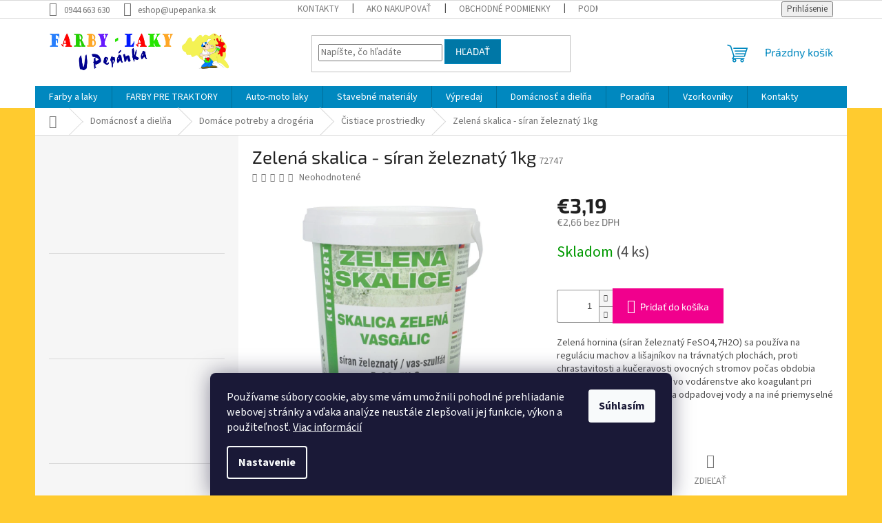

--- FILE ---
content_type: text/html; charset=utf-8
request_url: https://www.upepanka.sk/cistiace-prostriedky/zelena-skalica-siran-zeleznaty-1kg/
body_size: 38177
content:
<!doctype html><html lang="sk" dir="ltr" class="header-background-light external-fonts-loaded"><head><meta charset="utf-8" /><meta name="viewport" content="width=device-width,initial-scale=1" /><title>Zelená skalica - síran železnatý 1kg - FARBY-LAKY U PEPÁNKA</title><link rel="preconnect" href="https://cdn.myshoptet.com" /><link rel="dns-prefetch" href="https://cdn.myshoptet.com" /><link rel="preload" href="https://cdn.myshoptet.com/prj/dist/master/cms/libs/jquery/jquery-1.11.3.min.js" as="script" /><link href="https://cdn.myshoptet.com/prj/dist/master/cms/templates/frontend_templates/shared/css/font-face/source-sans-3.css" rel="stylesheet"><link href="https://cdn.myshoptet.com/prj/dist/master/cms/templates/frontend_templates/shared/css/font-face/exo-2.css" rel="stylesheet"><link href="https://cdn.myshoptet.com/prj/dist/master/shop/dist/font-shoptet-11.css.62c94c7785ff2cea73b2.css" rel="stylesheet"><script>
dataLayer = [];
dataLayer.push({'shoptet' : {
    "pageId": 1146,
    "pageType": "productDetail",
    "currency": "EUR",
    "currencyInfo": {
        "decimalSeparator": ",",
        "exchangeRate": 1,
        "priceDecimalPlaces": 2,
        "symbol": "\u20ac",
        "symbolLeft": 1,
        "thousandSeparator": " "
    },
    "language": "sk",
    "projectId": 559155,
    "product": {
        "id": 5517,
        "guid": "2544351f-c4b3-11ed-9510-b8ca3a6063f8",
        "hasVariants": false,
        "codes": [
            {
                "code": 72747,
                "quantity": "4",
                "stocks": [
                    {
                        "id": "ext",
                        "quantity": "4"
                    }
                ]
            }
        ],
        "code": "72747",
        "name": "Zelen\u00e1 skalica - s\u00edran \u017eeleznat\u00fd 1kg",
        "appendix": "",
        "weight": 1.2,
        "currentCategory": "Dom\u00e1cnos\u0165 a diel\u0148a | Dom\u00e1ce potreby a drog\u00e9ria | \u010cistiace prostriedky",
        "currentCategoryGuid": "83f4b805-df73-11ed-9510-b8ca3a6063f8",
        "defaultCategory": "Dom\u00e1cnos\u0165 a diel\u0148a | Dom\u00e1ce potreby a drog\u00e9ria | \u010cistiace prostriedky",
        "defaultCategoryGuid": "83f4b805-df73-11ed-9510-b8ca3a6063f8",
        "currency": "EUR",
        "priceWithVat": 3.1899999999999999
    },
    "stocks": [
        {
            "id": "ext",
            "title": "Sklad",
            "isDeliveryPoint": 0,
            "visibleOnEshop": 1
        }
    ],
    "cartInfo": {
        "id": null,
        "freeShipping": false,
        "freeShippingFrom": 330,
        "leftToFreeGift": {
            "formattedPrice": "\u20ac40",
            "priceLeft": 40
        },
        "freeGift": false,
        "leftToFreeShipping": {
            "priceLeft": 330,
            "dependOnRegion": 0,
            "formattedPrice": "\u20ac330"
        },
        "discountCoupon": [],
        "getNoBillingShippingPrice": {
            "withoutVat": 0,
            "vat": 0,
            "withVat": 0
        },
        "cartItems": [],
        "taxMode": "OSS"
    },
    "cart": [],
    "customer": {
        "priceRatio": 1,
        "priceListId": 1,
        "groupId": null,
        "registered": false,
        "mainAccount": false
    }
}});
dataLayer.push({'cookie_consent' : {
    "marketing": "denied",
    "analytics": "denied"
}});
document.addEventListener('DOMContentLoaded', function() {
    shoptet.consent.onAccept(function(agreements) {
        if (agreements.length == 0) {
            return;
        }
        dataLayer.push({
            'cookie_consent' : {
                'marketing' : (agreements.includes(shoptet.config.cookiesConsentOptPersonalisation)
                    ? 'granted' : 'denied'),
                'analytics': (agreements.includes(shoptet.config.cookiesConsentOptAnalytics)
                    ? 'granted' : 'denied')
            },
            'event': 'cookie_consent'
        });
    });
});
</script>

<!-- Google Tag Manager -->
<script>(function(w,d,s,l,i){w[l]=w[l]||[];w[l].push({'gtm.start':
new Date().getTime(),event:'gtm.js'});var f=d.getElementsByTagName(s)[0],
j=d.createElement(s),dl=l!='dataLayer'?'&l='+l:'';j.async=true;j.src=
'https://www.googletagmanager.com/gtm.js?id='+i+dl;f.parentNode.insertBefore(j,f);
})(window,document,'script','dataLayer','GTM-NB7CCCQ');</script>
<!-- End Google Tag Manager -->

<meta property="og:type" content="website"><meta property="og:site_name" content="upepanka.sk"><meta property="og:url" content="https://www.upepanka.sk/cistiace-prostriedky/zelena-skalica-siran-zeleznaty-1kg/"><meta property="og:title" content="Zelená skalica - síran železnatý 1kg - FARBY-LAKY U PEPÁNKA"><meta name="author" content="FARBY-LAKY U PEPÁNKA"><meta name="web_author" content="Shoptet.sk"><meta name="dcterms.rightsHolder" content="www.upepanka.sk"><meta name="robots" content="index,follow"><meta property="og:image" content="https://cdn.myshoptet.com/usr/www.upepanka.sk/user/shop/big/5517_72747-zelena-skalica-970x1024.jpg?6895cd09"><meta property="og:description" content="Zelená skalica - síran železnatý 1kg. Zelená hornina (síran železnatý FeSO4,7H2O) sa používa na reguláciu machov a lišajníkov na trávnatých plochách, proti chrastavitosti a kučeravosti ovocných stromov počas obdobia vegetačného pokoja, najmä vo vodárenstve ako koagulant pri úprave pitnej, priemyselnej a odpadovej vody…"><meta name="description" content="Zelená skalica - síran železnatý 1kg. Zelená hornina (síran železnatý FeSO4,7H2O) sa používa na reguláciu machov a lišajníkov na trávnatých plochách, proti chrastavitosti a kučeravosti ovocných stromov počas obdobia vegetačného pokoja, najmä vo vodárenstve ako koagulant pri úprave pitnej, priemyselnej a odpadovej vody…"><meta property="product:price:amount" content="3.19"><meta property="product:price:currency" content="EUR"><style>:root {--color-primary: #0088bf;--color-primary-h: 197;--color-primary-s: 100%;--color-primary-l: 37%;--color-primary-hover: #0077a6;--color-primary-hover-h: 197;--color-primary-hover-s: 100%;--color-primary-hover-l: 33%;--color-secondary: #f1008d;--color-secondary-h: 325;--color-secondary-s: 100%;--color-secondary-l: 47%;--color-secondary-hover: #e0007b;--color-secondary-hover-h: 327;--color-secondary-hover-s: 100%;--color-secondary-hover-l: 44%;--color-tertiary: #0077a6;--color-tertiary-h: 197;--color-tertiary-s: 100%;--color-tertiary-l: 33%;--color-tertiary-hover: #0088bf;--color-tertiary-hover-h: 197;--color-tertiary-hover-s: 100%;--color-tertiary-hover-l: 37%;--color-header-background: #ffffff;--template-font: "Source Sans 3";--template-headings-font: "Exo 2";--header-background-url: url("[data-uri]");--cookies-notice-background: #1A1937;--cookies-notice-color: #F8FAFB;--cookies-notice-button-hover: #f5f5f5;--cookies-notice-link-hover: #27263f;--templates-update-management-preview-mode-content: "Náhľad aktualizácií šablóny je aktívny pre váš prehliadač."}</style>
    
    <link href="https://cdn.myshoptet.com/prj/dist/master/shop/dist/main-11.less.5a24dcbbdabfd189c152.css" rel="stylesheet" />
                <link href="https://cdn.myshoptet.com/prj/dist/master/shop/dist/mobile-header-v1-11.less.1ee105d41b5f713c21aa.css" rel="stylesheet" />
    
    <script>var shoptet = shoptet || {};</script>
    <script src="https://cdn.myshoptet.com/prj/dist/master/shop/dist/main-3g-header.js.05f199e7fd2450312de2.js"></script>
<!-- User include --><!-- service 708(354) html code header -->
<link href="https://cdn.myshoptet.com/usr/302565.myshoptet.com/user/documents/assets/gifts/fv-studio-app-gifts.css?25.4.29" rel="stylesheet">
<link href="https://cdn.myshoptet.com/usr/302565.myshoptet.com/user/documents/assets/gifts/fv-studio-app-gifts.Classic.css?25.4.29" rel="stylesheet">

<style>
.ordering-process.id--9 [id~=free-gift-wrapper] ul li:hover,
.ordering-process.id--9 [class~=free-gifts-wrapper] ul li:hover,
.content-window.cart-window [class~=free-gifts-wrapper] ul li:hover {
    border-color: #0088bf;
}

.ordering-process.id--9 [id~=free-gift-wrapper] ul li:not(.hidden-colorbox-visible),
.ordering-process.id--9 [class~=free-gifts-wrapper] ul li.active,
.content-window.cart-window [class~=free-gifts-wrapper] ul li.active {
    border-color: #0088bf;
    border-width: 2px;
}

.fvstudio-delivery-info-single-gift {
border-color: #0088bf;
}

</style>
<!-- /User include --><link rel="shortcut icon" href="/favicon.ico" type="image/x-icon" /><link rel="canonical" href="https://www.upepanka.sk/cistiace-prostriedky/zelena-skalica-siran-zeleznaty-1kg/" />    <script>
        var _hwq = _hwq || [];
        _hwq.push(['setKey', '5E13A6AD8048E136FF8A5CC527C84F2D']);
        _hwq.push(['setTopPos', '0']);
        _hwq.push(['showWidget', '22']);
        (function() {
            var ho = document.createElement('script');
            ho.src = 'https://sk.im9.cz/direct/i/gjs.php?n=wdgt&sak=5E13A6AD8048E136FF8A5CC527C84F2D';
            var s = document.getElementsByTagName('script')[0]; s.parentNode.insertBefore(ho, s);
        })();
    </script>
<style>/* custom background */@media (min-width: 992px) {body {background-color: #ffcb2f ;background-position: top center;background-repeat: no-repeat;background-attachment: scroll;}}</style>    <!-- Global site tag (gtag.js) - Google Analytics -->
    <script async src="https://www.googletagmanager.com/gtag/js?id=G-RYYZHCV388"></script>
    <script>
        
        window.dataLayer = window.dataLayer || [];
        function gtag(){dataLayer.push(arguments);}
        

                    console.debug('default consent data');

            gtag('consent', 'default', {"ad_storage":"denied","analytics_storage":"denied","ad_user_data":"denied","ad_personalization":"denied","wait_for_update":500});
            dataLayer.push({
                'event': 'default_consent'
            });
        
        gtag('js', new Date());

                gtag('config', 'UA-47817460-3', { 'groups': "UA" });
        
                gtag('config', 'G-RYYZHCV388', {"groups":"GA4","send_page_view":false,"content_group":"productDetail","currency":"EUR","page_language":"sk"});
        
                gtag('config', 'AW-11192444298', {"allow_enhanced_conversions":true});
        
        
        
        
        
                    gtag('event', 'page_view', {"send_to":"GA4","page_language":"sk","content_group":"productDetail","currency":"EUR"});
        
                gtag('set', 'currency', 'EUR');

        gtag('event', 'view_item', {
            "send_to": "UA",
            "items": [
                {
                    "id": "72747",
                    "name": "Zelen\u00e1 skalica - s\u00edran \u017eeleznat\u00fd 1kg",
                    "category": "Dom\u00e1cnos\u0165 a diel\u0148a \/ Dom\u00e1ce potreby a drog\u00e9ria \/ \u010cistiace prostriedky",
                                                            "price": 2.66
                }
            ]
        });
        
        
        
        
        
                    gtag('event', 'view_item', {"send_to":"GA4","page_language":"sk","content_group":"productDetail","value":2.6600000000000001,"currency":"EUR","items":[{"item_id":"72747","item_name":"Zelen\u00e1 skalica - s\u00edran \u017eeleznat\u00fd 1kg","item_category":"Dom\u00e1cnos\u0165 a diel\u0148a","item_category2":"Dom\u00e1ce potreby a drog\u00e9ria","item_category3":"\u010cistiace prostriedky","price":2.6600000000000001,"quantity":1,"index":0}]});
        
        
        
        
        
        
        
        document.addEventListener('DOMContentLoaded', function() {
            if (typeof shoptet.tracking !== 'undefined') {
                for (var id in shoptet.tracking.bannersList) {
                    gtag('event', 'view_promotion', {
                        "send_to": "UA",
                        "promotions": [
                            {
                                "id": shoptet.tracking.bannersList[id].id,
                                "name": shoptet.tracking.bannersList[id].name,
                                "position": shoptet.tracking.bannersList[id].position
                            }
                        ]
                    });
                }
            }

            shoptet.consent.onAccept(function(agreements) {
                if (agreements.length !== 0) {
                    console.debug('gtag consent accept');
                    var gtagConsentPayload =  {
                        'ad_storage': agreements.includes(shoptet.config.cookiesConsentOptPersonalisation)
                            ? 'granted' : 'denied',
                        'analytics_storage': agreements.includes(shoptet.config.cookiesConsentOptAnalytics)
                            ? 'granted' : 'denied',
                                                                                                'ad_user_data': agreements.includes(shoptet.config.cookiesConsentOptPersonalisation)
                            ? 'granted' : 'denied',
                        'ad_personalization': agreements.includes(shoptet.config.cookiesConsentOptPersonalisation)
                            ? 'granted' : 'denied',
                        };
                    console.debug('update consent data', gtagConsentPayload);
                    gtag('consent', 'update', gtagConsentPayload);
                    dataLayer.push(
                        { 'event': 'update_consent' }
                    );
                }
            });
        });
    </script>
<script>
    (function(t, r, a, c, k, i, n, g) { t['ROIDataObject'] = k;
    t[k]=t[k]||function(){ (t[k].q=t[k].q||[]).push(arguments) },t[k].c=i;n=r.createElement(a),
    g=r.getElementsByTagName(a)[0];n.async=1;n.src=c;g.parentNode.insertBefore(n,g)
    })(window, document, 'script', '//www.heureka.sk/ocm/sdk.js?source=shoptet&version=2&page=product_detail', 'heureka', 'sk');

    heureka('set_user_consent', 0);
</script>
</head><body class="desktop id-1146 in-cistiace-prostriedky template-11 type-product type-detail multiple-columns-body columns-mobile-2 columns-3 ums_forms_redesign--off ums_a11y_category_page--on ums_discussion_rating_forms--off ums_flags_display_unification--on ums_a11y_login--on mobile-header-version-1"><noscript>
    <style>
        #header {
            padding-top: 0;
            position: relative !important;
            top: 0;
        }
        .header-navigation {
            position: relative !important;
        }
        .overall-wrapper {
            margin: 0 !important;
        }
        body:not(.ready) {
            visibility: visible !important;
        }
    </style>
    <div class="no-javascript">
        <div class="no-javascript__title">Musíte zmeniť nastavenie vášho prehliadača</div>
        <div class="no-javascript__text">Pozrite sa na: <a href="https://www.google.com/support/bin/answer.py?answer=23852">Ako povoliť JavaScript vo vašom prehliadači</a>.</div>
        <div class="no-javascript__text">Ak používate software na blokovanie reklám, možno bude potrebné, aby ste povolili JavaScript z tejto stránky.</div>
        <div class="no-javascript__text">Ďakujeme.</div>
    </div>
</noscript>

        <div id="fb-root"></div>
        <script>
            window.fbAsyncInit = function() {
                FB.init({
                    autoLogAppEvents : true,
                    xfbml            : true,
                    version          : 'v24.0'
                });
            };
        </script>
        <script async defer crossorigin="anonymous" src="https://connect.facebook.net/sk_SK/sdk.js#xfbml=1&version=v24.0"></script>
<!-- Google Tag Manager (noscript) -->
<noscript><iframe src="https://www.googletagmanager.com/ns.html?id=GTM-NB7CCCQ"
height="0" width="0" style="display:none;visibility:hidden"></iframe></noscript>
<!-- End Google Tag Manager (noscript) -->

    <div class="siteCookies siteCookies--bottom siteCookies--dark js-siteCookies" role="dialog" data-testid="cookiesPopup" data-nosnippet>
        <div class="siteCookies__form">
            <div class="siteCookies__content">
                <div class="siteCookies__text">
                    Používame súbory cookie, aby sme vám umožnili pohodlné prehliadanie webovej stránky a vďaka analýze neustále zlepšovali jej funkcie, výkon a použiteľnosť. <a href="/podmienky-ochrany-osobnych-udajov/" target="_blank" rel="noopener noreferrer">Viac informácií</a>
                </div>
                <p class="siteCookies__links">
                    <button class="siteCookies__link js-cookies-settings" aria-label="Nastavenia cookies" data-testid="cookiesSettings">Nastavenie</button>
                </p>
            </div>
            <div class="siteCookies__buttonWrap">
                                <button class="siteCookies__button js-cookiesConsentSubmit" value="all" aria-label="Prijať cookies" data-testid="buttonCookiesAccept">Súhlasím</button>
            </div>
        </div>
        <script>
            document.addEventListener("DOMContentLoaded", () => {
                const siteCookies = document.querySelector('.js-siteCookies');
                document.addEventListener("scroll", shoptet.common.throttle(() => {
                    const st = document.documentElement.scrollTop;
                    if (st > 1) {
                        siteCookies.classList.add('siteCookies--scrolled');
                    } else {
                        siteCookies.classList.remove('siteCookies--scrolled');
                    }
                }, 100));
            });
        </script>
    </div>
<a href="#content" class="skip-link sr-only">Prejsť na obsah</a><div class="overall-wrapper"><div class="user-action"><div class="container">
    <div class="user-action-in">
                    <div id="login" class="user-action-login popup-widget login-widget" role="dialog" aria-labelledby="loginHeading">
        <div class="popup-widget-inner">
                            <h2 id="loginHeading">Prihlásenie k vášmu účtu</h2><div id="customerLogin"><form action="/action/Customer/Login/" method="post" id="formLoginIncluded" class="csrf-enabled formLogin" data-testid="formLogin"><input type="hidden" name="referer" value="" /><div class="form-group"><div class="input-wrapper email js-validated-element-wrapper no-label"><input type="email" name="email" class="form-control" autofocus placeholder="E-mailová adresa (napr. jan@novak.sk)" data-testid="inputEmail" autocomplete="email" required /></div></div><div class="form-group"><div class="input-wrapper password js-validated-element-wrapper no-label"><input type="password" name="password" class="form-control" placeholder="Heslo" data-testid="inputPassword" autocomplete="current-password" required /><span class="no-display">Nemôžete vyplniť toto pole</span><input type="text" name="surname" value="" class="no-display" /></div></div><div class="form-group"><div class="login-wrapper"><button type="submit" class="btn btn-secondary btn-text btn-login" data-testid="buttonSubmit">Prihlásiť sa</button><div class="password-helper"><a href="/registracia/" data-testid="signup" rel="nofollow">Nová registrácia</a><a href="/klient/zabudnute-heslo/" rel="nofollow">Zabudnuté heslo</a></div></div></div></form>
</div>                    </div>
    </div>

                            <div id="cart-widget" class="user-action-cart popup-widget cart-widget loader-wrapper" data-testid="popupCartWidget" role="dialog" aria-hidden="true">
    <div class="popup-widget-inner cart-widget-inner place-cart-here">
        <div class="loader-overlay">
            <div class="loader"></div>
        </div>
    </div>

    <div class="cart-widget-button">
        <a href="/kosik/" class="btn btn-conversion" id="continue-order-button" rel="nofollow" data-testid="buttonNextStep">Pokračovať do košíka</a>
    </div>
</div>
            </div>
</div>
</div><div class="top-navigation-bar" data-testid="topNavigationBar">

    <div class="container">

        <div class="top-navigation-contacts">
            <strong>Zákaznícka podpora:</strong><a href="tel:0944663630" class="project-phone" aria-label="Zavolať na 0944663630" data-testid="contactboxPhone"><span>0944 663 630</span></a><a href="mailto:eshop@upepanka.sk" class="project-email" data-testid="contactboxEmail"><span>eshop@upepanka.sk</span></a>        </div>

                            <div class="top-navigation-menu">
                <div class="top-navigation-menu-trigger"></div>
                <ul class="top-navigation-bar-menu">
                                            <li class="top-navigation-menu-item-29">
                            <a href="/kontakty/">Kontakty</a>
                        </li>
                                            <li class="top-navigation-menu-item-27">
                            <a href="/ako-nakupovat/">Ako nakupovať</a>
                        </li>
                                            <li class="top-navigation-menu-item-39">
                            <a href="/obchodne-podmienky/">Obchodné podmienky</a>
                        </li>
                                            <li class="top-navigation-menu-item-691">
                            <a href="/podmienky-ochrany-osobnych-udajov/">Podmienky ochrany osobných údajov</a>
                        </li>
                                    </ul>
                <ul class="top-navigation-bar-menu-helper"></ul>
            </div>
        
        <div class="top-navigation-tools">
            <div class="responsive-tools">
                <a href="#" class="toggle-window" data-target="search" aria-label="Hľadať" data-testid="linkSearchIcon"></a>
                                                            <a href="#" class="toggle-window" data-target="login"></a>
                                                    <a href="#" class="toggle-window" data-target="navigation" aria-label="Menu" data-testid="hamburgerMenu"></a>
            </div>
                        <button class="top-nav-button top-nav-button-login toggle-window" type="button" data-target="login" aria-haspopup="dialog" aria-controls="login" aria-expanded="false" data-testid="signin"><span>Prihlásenie</span></button>        </div>

    </div>

</div>
<header id="header"><div class="container navigation-wrapper">
    <div class="header-top">
        <div class="site-name-wrapper">
            <div class="site-name"><a href="/" data-testid="linkWebsiteLogo"><img src="https://cdn.myshoptet.com/usr/www.upepanka.sk/user/logos/200x1000-2.jpg" alt="FARBY-LAKY U PEPÁNKA" fetchpriority="low" /></a></div>        </div>
        <div class="search" itemscope itemtype="https://schema.org/WebSite">
            <meta itemprop="headline" content="Čistiace prostriedky"/><meta itemprop="url" content="https://www.upepanka.sk"/><meta itemprop="text" content="Zelená skalica - síran železnatý 1kg. Zelená hornina (síran železnatý FeSO4,7H2O) sa používa na reguláciu machov a lišajníkov na trávnatých plochách, proti chrastavitosti a kučeravosti ovocných stromov počas obdobia vegetačného pokoja, najmä vo vodárenstve ako koagulant pri úprave pitnej, priemyselnej a odpadovej..."/>            <form action="/action/ProductSearch/prepareString/" method="post"
    id="formSearchForm" class="search-form compact-form js-search-main"
    itemprop="potentialAction" itemscope itemtype="https://schema.org/SearchAction" data-testid="searchForm">
    <fieldset>
        <meta itemprop="target"
            content="https://www.upepanka.sk/vyhladavanie/?string={string}"/>
        <input type="hidden" name="language" value="sk"/>
        
            
<input
    type="search"
    name="string"
        class="query-input form-control search-input js-search-input"
    placeholder="Napíšte, čo hľadáte"
    autocomplete="off"
    required
    itemprop="query-input"
    aria-label="Vyhľadávanie"
    data-testid="searchInput"
>
            <button type="submit" class="btn btn-default" data-testid="searchBtn">Hľadať</button>
        
    </fieldset>
</form>
        </div>
        <div class="navigation-buttons">
                
    <a href="/kosik/" class="btn btn-icon toggle-window cart-count" data-target="cart" data-hover="true" data-redirect="true" data-testid="headerCart" rel="nofollow" aria-haspopup="dialog" aria-expanded="false" aria-controls="cart-widget">
        
                <span class="sr-only">Nákupný košík</span>
        
            <span class="cart-price visible-lg-inline-block" data-testid="headerCartPrice">
                                    Prázdny košík                            </span>
        
    
            </a>
        </div>
    </div>
    <nav id="navigation" aria-label="Hlavné menu" data-collapsible="true"><div class="navigation-in menu"><ul class="menu-level-1" role="menubar" data-testid="headerMenuItems"><li class="menu-item-735 ext" role="none"><a href="/farby-a-laky/" data-testid="headerMenuItem" role="menuitem" aria-haspopup="true" aria-expanded="false"><b>Farby a laky</b><span class="submenu-arrow"></span></a><ul class="menu-level-2" aria-label="Farby a laky" tabindex="-1" role="menu"><li class="menu-item-3675 has-third-level" role="none"><a href="/farby-na-beton/" class="menu-image" data-testid="headerMenuItem" tabindex="-1" aria-hidden="true"><img src="data:image/svg+xml,%3Csvg%20width%3D%22140%22%20height%3D%22100%22%20xmlns%3D%22http%3A%2F%2Fwww.w3.org%2F2000%2Fsvg%22%3E%3C%2Fsvg%3E" alt="" aria-hidden="true" width="140" height="100"  data-src="https://cdn.myshoptet.com/usr/www.upepanka.sk/user/categories/thumb/barva_na_beton-1.png" fetchpriority="low" /></a><div><a href="/farby-na-beton/" data-testid="headerMenuItem" role="menuitem"><span>Farby na betón</span></a>
                                                    <ul class="menu-level-3" role="menu">
                                                                    <li class="menu-item-3678" role="none">
                                        <a href="/vrchne-natery-na-beton/" data-testid="headerMenuItem" role="menuitem">
                                            Vrchné nátery na betón</a>,                                    </li>
                                                                    <li class="menu-item-3690" role="none">
                                        <a href="/penetracne-natery-na-beton/" data-testid="headerMenuItem" role="menuitem">
                                            Penetračné nátery na betón</a>,                                    </li>
                                                                    <li class="menu-item-3711" role="none">
                                        <a href="/hydroizolacne-a-injektazne-natery-na-beton/" data-testid="headerMenuItem" role="menuitem">
                                            Hydroizolačné a injektážne nátery na betón</a>,                                    </li>
                                                                    <li class="menu-item-3750" role="none">
                                        <a href="/epoxidove-podlahove-natery-na-beton/" data-testid="headerMenuItem" role="menuitem">
                                            Epoxidové podlahové nátery na betón</a>,                                    </li>
                                                                    <li class="menu-item-3816" role="none">
                                        <a href="/farby-pre-bazeny/" data-testid="headerMenuItem" role="menuitem">
                                            Farby pre bazény</a>                                    </li>
                                                            </ul>
                        </div></li><li class="menu-item-795 has-third-level" role="none"><a href="/farby-na-drevo/" class="menu-image" data-testid="headerMenuItem" tabindex="-1" aria-hidden="true"><img src="data:image/svg+xml,%3Csvg%20width%3D%22140%22%20height%3D%22100%22%20xmlns%3D%22http%3A%2F%2Fwww.w3.org%2F2000%2Fsvg%22%3E%3C%2Fsvg%3E" alt="" aria-hidden="true" width="140" height="100"  data-src="https://cdn.myshoptet.com/usr/www.upepanka.sk/user/categories/thumb/barvy_na_d__evo.png" fetchpriority="low" /></a><div><a href="/farby-na-drevo/" data-testid="headerMenuItem" role="menuitem"><span>Farby na drevo</span></a>
                                                    <ul class="menu-level-3" role="menu">
                                                                    <li class="menu-item-804" role="none">
                                        <a href="/laky-na-drevo-2/" data-testid="headerMenuItem" role="menuitem">
                                            Laky na drevo</a>,                                    </li>
                                                                    <li class="menu-item-963" role="none">
                                        <a href="/lazury-na-drevo/" data-testid="headerMenuItem" role="menuitem">
                                            Lazúry na drevo</a>,                                    </li>
                                                                    <li class="menu-item-1863" role="none">
                                        <a href="/moridla-na-drevo/" data-testid="headerMenuItem" role="menuitem">
                                            Moridlá na drevo</a>,                                    </li>
                                                                    <li class="menu-item-1830" role="none">
                                        <a href="/napustadla-a-impregnacie/" data-testid="headerMenuItem" role="menuitem">
                                            Napúšťadlá a impregnácie</a>,                                    </li>
                                                                    <li class="menu-item-1836" role="none">
                                        <a href="/odstranovace-farieb-a-cistice-dreva/" data-testid="headerMenuItem" role="menuitem">
                                            Odstraňovače náterov a čističe dreva</a>,                                    </li>
                                                                    <li class="menu-item-975" role="none">
                                        <a href="/oleje-a-vosky-na-drevo--udrzba-povrchu/" data-testid="headerMenuItem" role="menuitem">
                                            Oleje a vosky na drevo, údržba povrchu</a>,                                    </li>
                                                                    <li class="menu-item-1860" role="none">
                                        <a href="/tuzidla-k-farbam-na-drevo/" data-testid="headerMenuItem" role="menuitem">
                                            Tvrdidlá pre farby na drevo</a>,                                    </li>
                                                                    <li class="menu-item-969" role="none">
                                        <a href="/vrchne-farby-na-drevo/" data-testid="headerMenuItem" role="menuitem">
                                            Vrchné farby na drevo</a>,                                    </li>
                                                                    <li class="menu-item-1857" role="none">
                                        <a href="/zakladne-farby-na-drevo-2/" data-testid="headerMenuItem" role="menuitem">
                                            Základné farby na drevo</a>,                                    </li>
                                                                    <li class="menu-item-3987" role="none">
                                        <a href="/epoxidove-zivice-na-drevo-2/" data-testid="headerMenuItem" role="menuitem">
                                            Epoxidové živice na drevo</a>                                    </li>
                                                            </ul>
                        </div></li><li class="menu-item-1002 has-third-level" role="none"><a href="/farby-na-fasadu/" class="menu-image" data-testid="headerMenuItem" tabindex="-1" aria-hidden="true"><img src="data:image/svg+xml,%3Csvg%20width%3D%22140%22%20height%3D%22100%22%20xmlns%3D%22http%3A%2F%2Fwww.w3.org%2F2000%2Fsvg%22%3E%3C%2Fsvg%3E" alt="" aria-hidden="true" width="140" height="100"  data-src="https://cdn.myshoptet.com/usr/www.upepanka.sk/user/categories/thumb/7047_silcolor-renov-renovacni-fasadni-barva.jpg" fetchpriority="low" /></a><div><a href="/farby-na-fasadu/" data-testid="headerMenuItem" role="menuitem"><span>Farby na fasádu</span></a>
                                                    <ul class="menu-level-3" role="menu">
                                                                    <li class="menu-item-1884" role="none">
                                        <a href="/antigrafitove-natery-a-odstranovace/" data-testid="headerMenuItem" role="menuitem">
                                            Antigraffiti nátery a odstraňovače</a>,                                    </li>
                                                                    <li class="menu-item-1005" role="none">
                                        <a href="/fasadne-farby/" data-testid="headerMenuItem" role="menuitem">
                                            Fasádne farby</a>,                                    </li>
                                                                    <li class="menu-item-1839" role="none">
                                        <a href="/fasadne-oleje/" data-testid="headerMenuItem" role="menuitem">
                                            Fasádne oleje</a>,                                    </li>
                                                                    <li class="menu-item-1872" role="none">
                                        <a href="/hydroizolacne-natery/" data-testid="headerMenuItem" role="menuitem">
                                            Hydroizolačné nátery</a>,                                    </li>
                                                                    <li class="menu-item-1455" role="none">
                                        <a href="/likvidacia-plesni--machu-a-soli/" data-testid="headerMenuItem" role="menuitem">
                                            Odstránenie plesní, machu a solí</a>,                                    </li>
                                                                    <li class="menu-item-2058" role="none">
                                        <a href="/ochranne-natery-na-fasady/" data-testid="headerMenuItem" role="menuitem">
                                            Ochranné nátery na fasády</a>,                                    </li>
                                                                    <li class="menu-item-2184" role="none">
                                        <a href="/penetracne-natery-2/" data-testid="headerMenuItem" role="menuitem">
                                            Penetračné nátery</a>,                                    </li>
                                                                    <li class="menu-item-2073" role="none">
                                        <a href="/prisady-do-malty-a-betonu/" data-testid="headerMenuItem" role="menuitem">
                                            Prísady do malty a betónu</a>,                                    </li>
                                                                    <li class="menu-item-3624" role="none">
                                        <a href="/tonovacie-farby-na-fasadu/" data-testid="headerMenuItem" role="menuitem">
                                            Tónovacie farby na fasádu</a>                                    </li>
                                                            </ul>
                        </div></li><li class="menu-item-798 has-third-level" role="none"><a href="/farby-na-kov/" class="menu-image" data-testid="headerMenuItem" tabindex="-1" aria-hidden="true"><img src="data:image/svg+xml,%3Csvg%20width%3D%22140%22%20height%3D%22100%22%20xmlns%3D%22http%3A%2F%2Fwww.w3.org%2F2000%2Fsvg%22%3E%3C%2Fsvg%3E" alt="" aria-hidden="true" width="140" height="100"  data-src="https://cdn.myshoptet.com/usr/www.upepanka.sk/user/categories/thumb/kov.png" fetchpriority="low" /></a><div><a href="/farby-na-kov/" data-testid="headerMenuItem" role="menuitem"><span>Farby na kov</span></a>
                                                    <ul class="menu-level-3" role="menu">
                                                                    <li class="menu-item-3633" role="none">
                                        <a href="/bezfarebne-laky-na-kov-2/" data-testid="headerMenuItem" role="menuitem">
                                            Bezfarebné laky na kov</a>,                                    </li>
                                                                    <li class="menu-item-906" role="none">
                                        <a href="/farby-na-kov-2v1/" data-testid="headerMenuItem" role="menuitem">
                                            Farby na kov 2v1</a>,                                    </li>
                                                                    <li class="menu-item-3627" role="none">
                                        <a href="/farby-na-radiatory-2/" data-testid="headerMenuItem" role="menuitem">
                                            Farby na radiátory</a>,                                    </li>
                                                                    <li class="menu-item-1869" role="none">
                                        <a href="/farby-na-strechu/" data-testid="headerMenuItem" role="menuitem">
                                            Farby na strechu</a>,                                    </li>
                                                                    <li class="menu-item-1311" role="none">
                                        <a href="/farby-na-vane-2/" data-testid="headerMenuItem" role="menuitem">
                                            Farby na vane</a>,                                    </li>
                                                                    <li class="menu-item-3630" role="none">
                                        <a href="/kovacske-farby-2/" data-testid="headerMenuItem" role="menuitem">
                                            Kováčske farby</a>,                                    </li>
                                                                    <li class="menu-item-1713" role="none">
                                        <a href="/odstranovace-starych-naterov-a-odhrdzovace/" data-testid="headerMenuItem" role="menuitem">
                                            Odstraňovače starých náterov a odhrdzovače</a>,                                    </li>
                                                                    <li class="menu-item-909" role="none">
                                        <a href="/specialne-farby-na-kov/" data-testid="headerMenuItem" role="menuitem">
                                            Špeciálne farby na kov</a>,                                    </li>
                                                                    <li class="menu-item-1578" role="none">
                                        <a href="/tuzidla-k-farbam/" data-testid="headerMenuItem" role="menuitem">
                                            Tvrdidlá pre farby</a>,                                    </li>
                                                                    <li class="menu-item-3636" role="none">
                                        <a href="/vrchne-barvy-na-kov/" data-testid="headerMenuItem" role="menuitem">
                                            Vrchné barvy na kov</a>,                                    </li>
                                                                    <li class="menu-item-855" role="none">
                                        <a href="/zakladne-farby-na-kov-2/" data-testid="headerMenuItem" role="menuitem">
                                            Základné farby na kov</a>,                                    </li>
                                                                    <li class="menu-item-978" role="none">
                                        <a href="/ziaruvzdorne-farby/" data-testid="headerMenuItem" role="menuitem">
                                            Žiaruvzdorné farby</a>                                    </li>
                                                            </ul>
                        </div></li><li class="menu-item-3489" role="none"><a href="/farby-na-lode/" class="menu-image" data-testid="headerMenuItem" tabindex="-1" aria-hidden="true"><img src="data:image/svg+xml,%3Csvg%20width%3D%22140%22%20height%3D%22100%22%20xmlns%3D%22http%3A%2F%2Fwww.w3.org%2F2000%2Fsvg%22%3E%3C%2Fsvg%3E" alt="" aria-hidden="true" width="140" height="100"  data-src="https://cdn.myshoptet.com/usr/www.upepanka.sk/user/categories/thumb/barvy_na_lod___1.png" fetchpriority="low" /></a><div><a href="/farby-na-lode/" data-testid="headerMenuItem" role="menuitem"><span>Farby na lode</span></a>
                        </div></li><li class="menu-item-3341 has-third-level" role="none"><a href="/farby-na-steny-v-interiery/" class="menu-image" data-testid="headerMenuItem" tabindex="-1" aria-hidden="true"><img src="data:image/svg+xml,%3Csvg%20width%3D%22140%22%20height%3D%22100%22%20xmlns%3D%22http%3A%2F%2Fwww.w3.org%2F2000%2Fsvg%22%3E%3C%2Fsvg%3E" alt="" aria-hidden="true" width="140" height="100"  data-src="https://cdn.myshoptet.com/usr/www.upepanka.sk/user/categories/thumb/interier.png" fetchpriority="low" /></a><div><a href="/farby-na-steny-v-interiery/" data-testid="headerMenuItem" role="menuitem"><span>Farby na steny v interiéry</span></a>
                                                    <ul class="menu-level-3" role="menu">
                                                                    <li class="menu-item-3350" role="none">
                                        <a href="/oteruvzdorne-farby/" data-testid="headerMenuItem" role="menuitem">
                                            Oteruvzdorné farby</a>,                                    </li>
                                                                    <li class="menu-item-3347" role="none">
                                        <a href="/penetracne-a-izolacne-natery-2/" data-testid="headerMenuItem" role="menuitem">
                                            Penetračné a izolačné nátery</a>,                                    </li>
                                                                    <li class="menu-item-3353" role="none">
                                        <a href="/plastove-efekty-tekute-tapety-2/" data-testid="headerMenuItem" role="menuitem">
                                            Plastové efekty - tekuté tapety</a>,                                    </li>
                                                                    <li class="menu-item-3344" role="none">
                                        <a href="/stierky--tmely-a-stuky/" data-testid="headerMenuItem" role="menuitem">
                                            Stierky, tmely a štuky</a>,                                    </li>
                                                                    <li class="menu-item-3359" role="none">
                                        <a href="/umyvatelne-farby-2/" data-testid="headerMenuItem" role="menuitem">
                                            Umývateľné farby na stenu</a>,                                    </li>
                                                                    <li class="menu-item-3356" role="none">
                                        <a href="/vapenne-a-silikatove-farby-2/" data-testid="headerMenuItem" role="menuitem">
                                            Vnútorné vápenné a silikátové farby</a>                                    </li>
                                                            </ul>
                        </div></li><li class="menu-item-3699" role="none"><a href="/farby-na-vane/" class="menu-image" data-testid="headerMenuItem" tabindex="-1" aria-hidden="true"><img src="data:image/svg+xml,%3Csvg%20width%3D%22140%22%20height%3D%22100%22%20xmlns%3D%22http%3A%2F%2Fwww.w3.org%2F2000%2Fsvg%22%3E%3C%2Fsvg%3E" alt="" aria-hidden="true" width="140" height="100"  data-src="https://cdn.myshoptet.com/usr/www.upepanka.sk/user/categories/thumb/barvy_na_vany-1-1.png" fetchpriority="low" /></a><div><a href="/farby-na-vane/" data-testid="headerMenuItem" role="menuitem"><span>Farby na vane</span></a>
                        </div></li><li class="menu-item-738 has-third-level" role="none"><a href="/maliarske-potreby/" class="menu-image" data-testid="headerMenuItem" tabindex="-1" aria-hidden="true"><img src="data:image/svg+xml,%3Csvg%20width%3D%22140%22%20height%3D%22100%22%20xmlns%3D%22http%3A%2F%2Fwww.w3.org%2F2000%2Fsvg%22%3E%3C%2Fsvg%3E" alt="" aria-hidden="true" width="140" height="100"  data-src="https://cdn.myshoptet.com/usr/www.upepanka.sk/user/categories/thumb/mali__r__ske__-potr__eby.jpg" fetchpriority="low" /></a><div><a href="/maliarske-potreby/" data-testid="headerMenuItem" role="menuitem"><span>Maliarske potreby</span></a>
                                                    <ul class="menu-level-3" role="menu">
                                                                    <li class="menu-item-759" role="none">
                                        <a href="/hladidla-a-spachtle/" data-testid="headerMenuItem" role="menuitem">
                                            Hladidlá a špachtle</a>,                                    </li>
                                                                    <li class="menu-item-783" role="none">
                                        <a href="/krycie-folie--pasky/" data-testid="headerMenuItem" role="menuitem">
                                            Krycie fólie, pásky</a>,                                    </li>
                                                                    <li class="menu-item-2118" role="none">
                                        <a href="/miesadla-2/" data-testid="headerMenuItem" role="menuitem">
                                            Miešadlá</a>,                                    </li>
                                                                    <li class="menu-item-951" role="none">
                                        <a href="/ostatne-maliarske-potreby/" data-testid="headerMenuItem" role="menuitem">
                                            Ostatné maliarske potreby</a>,                                    </li>
                                                                    <li class="menu-item-972" role="none">
                                        <a href="/pomocky-na-fladrovanie/" data-testid="headerMenuItem" role="menuitem">
                                            Pomôcky na fládrovanie</a>,                                    </li>
                                                                    <li class="menu-item-2094" role="none">
                                        <a href="/sablony-na-stenu/" data-testid="headerMenuItem" role="menuitem">
                                            Šablóny na stenu</a>,                                    </li>
                                                                    <li class="menu-item-741" role="none">
                                        <a href="/stetky--stetce/" data-testid="headerMenuItem" role="menuitem">
                                            Štetky, štetce</a>,                                    </li>
                                                                    <li class="menu-item-774" role="none">
                                        <a href="/valceky/" data-testid="headerMenuItem" role="menuitem">
                                            Valčeky</a>,                                    </li>
                                                                    <li class="menu-item-1029" role="none">
                                        <a href="/vedierka-a-vanicky-na-farby/" data-testid="headerMenuItem" role="menuitem">
                                            Vedierka a vaničky na farby</a>                                    </li>
                                                            </ul>
                        </div></li><li class="menu-item-816 has-third-level" role="none"><a href="/maskovacie--kamuflazne--farby/" class="menu-image" data-testid="headerMenuItem" tabindex="-1" aria-hidden="true"><img src="data:image/svg+xml,%3Csvg%20width%3D%22140%22%20height%3D%22100%22%20xmlns%3D%22http%3A%2F%2Fwww.w3.org%2F2000%2Fsvg%22%3E%3C%2Fsvg%3E" alt="" aria-hidden="true" width="140" height="100"  data-src="https://cdn.myshoptet.com/usr/www.upepanka.sk/user/categories/thumb/kamufla__z__ni__-barvy.jpg" fetchpriority="low" /></a><div><a href="/maskovacie--kamuflazne--farby/" data-testid="headerMenuItem" role="menuitem"><span>Maskovacie (kamuflážne) farby</span></a>
                                                    <ul class="menu-level-3" role="menu">
                                                                    <li class="menu-item-882" role="none">
                                        <a href="/kamuflaz-britskej-armady/" data-testid="headerMenuItem" role="menuitem">
                                            KAMUFLÁŽ BRITSKEJ ARMÁDY</a>,                                    </li>
                                                                    <li class="menu-item-885" role="none">
                                        <a href="/kamuflaz-ceskoslovenskej-armady/" data-testid="headerMenuItem" role="menuitem">
                                            KAMUFLÁŽ ČS ARMÁDY</a>,                                    </li>
                                                                    <li class="menu-item-864" role="none">
                                        <a href="/kamuflaz-so-strukturou/" data-testid="headerMenuItem" role="menuitem">
                                            KAMUFLÁŽ SO ŠTRUKTÚROU</a>,                                    </li>
                                                                    <li class="menu-item-888" role="none">
                                        <a href="/nato-odtiene/" data-testid="headerMenuItem" role="menuitem">
                                            NATO ODTIENE</a>,                                    </li>
                                                                    <li class="menu-item-891" role="none">
                                        <a href="/ostatne-kamuflaze/" data-testid="headerMenuItem" role="menuitem">
                                            OSTATNÉ KAMUFLÁŽE</a>,                                    </li>
                                                                    <li class="menu-item-861" role="none">
                                        <a href="/prislusenstvo-maskacove-farby/" data-testid="headerMenuItem" role="menuitem">
                                            PRÍSLUŠENSTVO - MASKÁČOVÉ FARBY</a>,                                    </li>
                                                                    <li class="menu-item-894" role="none">
                                        <a href="/u-s--armadne-maskovanie/" data-testid="headerMenuItem" role="menuitem">
                                            U.S. ARMÁDNE MASKOVANIE</a>,                                    </li>
                                                                    <li class="menu-item-819" role="none">
                                        <a href="/wehrmacht-heer/" data-testid="headerMenuItem" role="menuitem">
                                            WEHRMACHT HEER</a>                                    </li>
                                                            </ul>
                        </div></li><li class="menu-item-1419 has-third-level" role="none"><a href="/natery-na-kamen/" class="menu-image" data-testid="headerMenuItem" tabindex="-1" aria-hidden="true"><img src="data:image/svg+xml,%3Csvg%20width%3D%22140%22%20height%3D%22100%22%20xmlns%3D%22http%3A%2F%2Fwww.w3.org%2F2000%2Fsvg%22%3E%3C%2Fsvg%3E" alt="" aria-hidden="true" width="140" height="100"  data-src="https://cdn.myshoptet.com/usr/www.upepanka.sk/user/categories/thumb/na__te__ry-na-ka__men.jpg" fetchpriority="low" /></a><div><a href="/natery-na-kamen/" data-testid="headerMenuItem" role="menuitem"><span>Nátery na kameň</span></a>
                                                    <ul class="menu-level-3" role="menu">
                                                                    <li class="menu-item-1422" role="none">
                                        <a href="/oleje--laky-a-hydrofobizacia-na-kamen/" data-testid="headerMenuItem" role="menuitem">
                                            Oleje, laky a vodoodpudivé prostriedky na kameň</a>                                    </li>
                                                            </ul>
                        </div></li><li class="menu-item-3594" role="none"><a href="/pigmenty-a-tonovacie-farby/" class="menu-image" data-testid="headerMenuItem" tabindex="-1" aria-hidden="true"><img src="data:image/svg+xml,%3Csvg%20width%3D%22140%22%20height%3D%22100%22%20xmlns%3D%22http%3A%2F%2Fwww.w3.org%2F2000%2Fsvg%22%3E%3C%2Fsvg%3E" alt="" aria-hidden="true" width="140" height="100"  data-src="https://cdn.myshoptet.com/usr/www.upepanka.sk/user/categories/thumb/6528_hetcolor-tonovaci-barva-1kg-1.jpg" fetchpriority="low" /></a><div><a href="/pigmenty-a-tonovacie-farby/" data-testid="headerMenuItem" role="menuitem"><span>Pigmenty a tónovacie farby</span></a>
                        </div></li><li class="menu-item-3639 has-third-level" role="none"><a href="/plechove-a-plastove-obaly/" class="menu-image" data-testid="headerMenuItem" tabindex="-1" aria-hidden="true"><img src="data:image/svg+xml,%3Csvg%20width%3D%22140%22%20height%3D%22100%22%20xmlns%3D%22http%3A%2F%2Fwww.w3.org%2F2000%2Fsvg%22%3E%3C%2Fsvg%3E" alt="" aria-hidden="true" width="140" height="100"  data-src="https://cdn.myshoptet.com/usr/www.upepanka.sk/user/categories/thumb/plechovky-1.jpg" fetchpriority="low" /></a><div><a href="/plechove-a-plastove-obaly/" data-testid="headerMenuItem" role="menuitem"><span>Plechové a plastové obaly</span></a>
                                                    <ul class="menu-level-3" role="menu">
                                                                    <li class="menu-item-3642" role="none">
                                        <a href="/plastove-flase/" data-testid="headerMenuItem" role="menuitem">
                                            Plastové fľaše</a>,                                    </li>
                                                                    <li class="menu-item-3654" role="none">
                                        <a href="/plastove-kanistre/" data-testid="headerMenuItem" role="menuitem">
                                            Plastové kanistre</a>,                                    </li>
                                                                    <li class="menu-item-3648" role="none">
                                        <a href="/plastove-vedra/" data-testid="headerMenuItem" role="menuitem">
                                            Plastové vedrá</a>,                                    </li>
                                                                    <li class="menu-item-3657" role="none">
                                        <a href="/plechove-kanistre/" data-testid="headerMenuItem" role="menuitem">
                                            Plechové kanistre</a>,                                    </li>
                                                                    <li class="menu-item-3651" role="none">
                                        <a href="/plechove-vedra/" data-testid="headerMenuItem" role="menuitem">
                                            Plechové vedrá</a>,                                    </li>
                                                                    <li class="menu-item-3645" role="none">
                                        <a href="/plechovky-na-farby-a-riedidla/" data-testid="headerMenuItem" role="menuitem">
                                            Plechovky na farby a riedidlá</a>                                    </li>
                                                            </ul>
                        </div></li><li class="menu-item-1650" role="none"><a href="/priemyselne-farby/" class="menu-image" data-testid="headerMenuItem" tabindex="-1" aria-hidden="true"><img src="data:image/svg+xml,%3Csvg%20width%3D%22140%22%20height%3D%22100%22%20xmlns%3D%22http%3A%2F%2Fwww.w3.org%2F2000%2Fsvg%22%3E%3C%2Fsvg%3E" alt="" aria-hidden="true" width="140" height="100"  data-src="https://cdn.myshoptet.com/usr/www.upepanka.sk/user/categories/thumb/pru__myslove__-barvy.jpg" fetchpriority="low" /></a><div><a href="/priemyselne-farby/" data-testid="headerMenuItem" role="menuitem"><span>Priemyselné farby</span></a>
                        </div></li><li class="menu-item-1842" role="none"><a href="/protipozarni-natery/" class="menu-image" data-testid="headerMenuItem" tabindex="-1" aria-hidden="true"><img src="data:image/svg+xml,%3Csvg%20width%3D%22140%22%20height%3D%22100%22%20xmlns%3D%22http%3A%2F%2Fwww.w3.org%2F2000%2Fsvg%22%3E%3C%2Fsvg%3E" alt="" aria-hidden="true" width="140" height="100"  data-src="https://cdn.myshoptet.com/usr/www.upepanka.sk/user/categories/thumb/protipoz__a__rni__-na__te__r.jpg" fetchpriority="low" /></a><div><a href="/protipozarni-natery/" data-testid="headerMenuItem" role="menuitem"><span>Protipožiarne nátery</span></a>
                        </div></li><li class="menu-item-915 has-third-level" role="none"><a href="/riedidla--odstranovace-a-technicke-kvapaliny/" class="menu-image" data-testid="headerMenuItem" tabindex="-1" aria-hidden="true"><img src="data:image/svg+xml,%3Csvg%20width%3D%22140%22%20height%3D%22100%22%20xmlns%3D%22http%3A%2F%2Fwww.w3.org%2F2000%2Fsvg%22%3E%3C%2Fsvg%3E" alt="" aria-hidden="true" width="140" height="100"  data-src="https://cdn.myshoptet.com/usr/www.upepanka.sk/user/categories/thumb/r__edidla.jpg" fetchpriority="low" /></a><div><a href="/riedidla--odstranovace-a-technicke-kvapaliny/" data-testid="headerMenuItem" role="menuitem"><span>Riedidlá, odstraňovače a technické kvapaliny</span></a>
                                                    <ul class="menu-level-3" role="menu">
                                                                    <li class="menu-item-1623" role="none">
                                        <a href="/kyseliny-a-technicke-kvapaliny/" data-testid="headerMenuItem" role="menuitem">
                                            Kyseliny a technické kvapaliny</a>,                                    </li>
                                                                    <li class="menu-item-1656" role="none">
                                        <a href="/odstranovace-lepidiel--farieb-a-naterov/" data-testid="headerMenuItem" role="menuitem">
                                            Odstraňovače lepidiel, farieb a náterov</a>,                                    </li>
                                                                    <li class="menu-item-918" role="none">
                                        <a href="/riedidla/" data-testid="headerMenuItem" role="menuitem">
                                            Riedidlá</a>                                    </li>
                                                            </ul>
                        </div></li><li class="menu-item-786 has-third-level" role="none"><a href="/spreje/" class="menu-image" data-testid="headerMenuItem" tabindex="-1" aria-hidden="true"><img src="data:image/svg+xml,%3Csvg%20width%3D%22140%22%20height%3D%22100%22%20xmlns%3D%22http%3A%2F%2Fwww.w3.org%2F2000%2Fsvg%22%3E%3C%2Fsvg%3E" alt="" aria-hidden="true" width="140" height="100"  data-src="https://cdn.myshoptet.com/usr/www.upepanka.sk/user/categories/thumb/spreje.jpg" fetchpriority="low" /></a><div><a href="/spreje/" data-testid="headerMenuItem" role="menuitem"><span>Spreje</span></a>
                                                    <ul class="menu-level-3" role="menu">
                                                                    <li class="menu-item-927" role="none">
                                        <a href="/autolaky-v-spreji-2/" data-testid="headerMenuItem" role="menuitem">
                                            Autolaky v spreji</a>,                                    </li>
                                                                    <li class="menu-item-1719" role="none">
                                        <a href="/bezfarebne-laky-v-spreji/" data-testid="headerMenuItem" role="menuitem">
                                            Farby v spreji - bezfarebné</a>,                                    </li>
                                                                    <li class="menu-item-792" role="none">
                                        <a href="/farba-v-spreji-farebne/" data-testid="headerMenuItem" role="menuitem">
                                            Farba v spreji - farebné</a>,                                    </li>
                                                                    <li class="menu-item-3528" role="none">
                                        <a href="/prislusenstvo-k-sprejom/" data-testid="headerMenuItem" role="menuitem">
                                            Príslušenstvo k sprejom</a>,                                    </li>
                                                                    <li class="menu-item-930" role="none">
                                        <a href="/efekty-vo-spreji/" data-testid="headerMenuItem" role="menuitem">
                                            Špeciálne efekty vo spreji</a>,                                    </li>
                                                                    <li class="menu-item-1095" role="none">
                                        <a href="/technicke-spreje-2/" data-testid="headerMenuItem" role="menuitem">
                                            Technické spreje</a>,                                    </li>
                                                                    <li class="menu-item-3519" role="none">
                                        <a href="/teplotne-odolne-farby-v-spreji/" data-testid="headerMenuItem" role="menuitem">
                                            Teplotne odolné farby v spreji</a>,                                    </li>
                                                                    <li class="menu-item-2115" role="none">
                                        <a href="/voziky-a-drziaky-na-spreje/" data-testid="headerMenuItem" role="menuitem">
                                            Vozíky a držiaky na spreje</a>,                                    </li>
                                                                    <li class="menu-item-858" role="none">
                                        <a href="/zakladne-farby-v-spreji/" data-testid="headerMenuItem" role="menuitem">
                                            Základné farby v spreji</a>,                                    </li>
                                                                    <li class="menu-item-3384" role="none">
                                        <a href="/znackovacie-a-reflexne-spreje/" data-testid="headerMenuItem" role="menuitem">
                                            Značkovacie a reflexné spreje</a>,                                    </li>
                                                                    <li class="menu-item-3687" role="none">
                                        <a href="/farby-v-spreji-farebne/" data-testid="headerMenuItem" role="menuitem">
                                            Farby v spreji - farebné</a>,                                    </li>
                                                                    <li class="menu-item-3723" role="none">
                                        <a href="/farby-na-auta-v-spreji/" data-testid="headerMenuItem" role="menuitem">
                                            Farby na autá v spreji</a>,                                    </li>
                                                                    <li class="menu-item-3726" role="none">
                                        <a href="/specialne-efekty-v-spreji/" data-testid="headerMenuItem" role="menuitem">
                                            Špeciálne efekty v spreji</a>,                                    </li>
                                                                    <li class="menu-item-3732" role="none">
                                        <a href="/farby-v-spreji-bezfarebne/" data-testid="headerMenuItem" role="menuitem">
                                            Farby v spreji - bezfarebné</a>                                    </li>
                                                            </ul>
                        </div></li><li class="menu-item-1317 has-third-level" role="none"><a href="/striekacia-technika/" class="menu-image" data-testid="headerMenuItem" tabindex="-1" aria-hidden="true"><img src="data:image/svg+xml,%3Csvg%20width%3D%22140%22%20height%3D%22100%22%20xmlns%3D%22http%3A%2F%2Fwww.w3.org%2F2000%2Fsvg%22%3E%3C%2Fsvg%3E" alt="" aria-hidden="true" width="140" height="100"  data-src="https://cdn.myshoptet.com/usr/www.upepanka.sk/user/categories/thumb/str__i__kaci__-technika.jpg" fetchpriority="low" /></a><div><a href="/striekacia-technika/" data-testid="headerMenuItem" role="menuitem"><span>Striekacia technika</span></a>
                                                    <ul class="menu-level-3" role="menu">
                                                                    <li class="menu-item-1320" role="none">
                                        <a href="/prislusenstvo-k-pistoliam/" data-testid="headerMenuItem" role="menuitem">
                                            Príslušenstvo pre pištole</a>,                                    </li>
                                                                    <li class="menu-item-1689" role="none">
                                        <a href="/striekacia-pistol/" data-testid="headerMenuItem" role="menuitem">
                                            Striekacia pištoľ</a>,                                    </li>
                                                                    <li class="menu-item-1698" role="none">
                                        <a href="/kompresory/" data-testid="headerMenuItem" role="menuitem">
                                            Kompresory</a>                                    </li>
                                                            </ul>
                        </div></li><li class="menu-item-1671" role="none"><a href="/vzorkovniky-2/" class="menu-image" data-testid="headerMenuItem" tabindex="-1" aria-hidden="true"><img src="data:image/svg+xml,%3Csvg%20width%3D%22140%22%20height%3D%22100%22%20xmlns%3D%22http%3A%2F%2Fwww.w3.org%2F2000%2Fsvg%22%3E%3C%2Fsvg%3E" alt="" aria-hidden="true" width="140" height="100"  data-src="https://cdn.myshoptet.com/usr/www.upepanka.sk/user/categories/thumb/vzorni__ky.jpg" fetchpriority="low" /></a><div><a href="/vzorkovniky-2/" data-testid="headerMenuItem" role="menuitem"><span>Vzorkovníky</span></a>
                        </div></li></ul></li>
<li class="menu-item-870 ext" role="none"><a href="/farby-pre-traktory/" data-testid="headerMenuItem" role="menuitem" aria-haspopup="true" aria-expanded="false"><b>FARBY PRE TRAKTORY</b><span class="submenu-arrow"></span></a><ul class="menu-level-2" aria-label="FARBY PRE TRAKTORY" tabindex="-1" role="menu"><li class="menu-item-1476" role="none"><a href="/amazon-2/" class="menu-image" data-testid="headerMenuItem" tabindex="-1" aria-hidden="true"><img src="data:image/svg+xml,%3Csvg%20width%3D%22140%22%20height%3D%22100%22%20xmlns%3D%22http%3A%2F%2Fwww.w3.org%2F2000%2Fsvg%22%3E%3C%2Fsvg%3E" alt="" aria-hidden="true" width="140" height="100"  data-src="https://cdn.myshoptet.com/usr/www.upepanka.sk/user/categories/thumb/amazon-lhv-2.jpg" fetchpriority="low" /></a><div><a href="/amazon-2/" data-testid="headerMenuItem" role="menuitem"><span>AMAZON</span></a>
                        </div></li><li class="menu-item-1200" role="none"><a href="/ammann-2/" class="menu-image" data-testid="headerMenuItem" tabindex="-1" aria-hidden="true"><img src="data:image/svg+xml,%3Csvg%20width%3D%22140%22%20height%3D%22100%22%20xmlns%3D%22http%3A%2F%2Fwww.w3.org%2F2000%2Fsvg%22%3E%3C%2Fsvg%3E" alt="" aria-hidden="true" width="140" height="100"  data-src="https://cdn.myshoptet.com/usr/www.upepanka.sk/user/categories/thumb/ammann-2.jpg" fetchpriority="low" /></a><div><a href="/ammann-2/" data-testid="headerMenuItem" role="menuitem"><span>AMMANN</span></a>
                        </div></li><li class="menu-item-1206" role="none"><a href="/annaburger-2/" class="menu-image" data-testid="headerMenuItem" tabindex="-1" aria-hidden="true"><img src="data:image/svg+xml,%3Csvg%20width%3D%22140%22%20height%3D%22100%22%20xmlns%3D%22http%3A%2F%2Fwww.w3.org%2F2000%2Fsvg%22%3E%3C%2Fsvg%3E" alt="" aria-hidden="true" width="140" height="100"  data-src="https://cdn.myshoptet.com/usr/www.upepanka.sk/user/categories/thumb/annaburger-2.jpg" fetchpriority="low" /></a><div><a href="/annaburger-2/" data-testid="headerMenuItem" role="menuitem"><span>ANNABURGER</span></a>
                        </div></li><li class="menu-item-1182" role="none"><a href="/avia-2/" class="menu-image" data-testid="headerMenuItem" tabindex="-1" aria-hidden="true"><img src="data:image/svg+xml,%3Csvg%20width%3D%22140%22%20height%3D%22100%22%20xmlns%3D%22http%3A%2F%2Fwww.w3.org%2F2000%2Fsvg%22%3E%3C%2Fsvg%3E" alt="" aria-hidden="true" width="140" height="100"  data-src="https://cdn.myshoptet.com/usr/www.upepanka.sk/user/categories/thumb/avia.png" fetchpriority="low" /></a><div><a href="/avia-2/" data-testid="headerMenuItem" role="menuitem"><span>AVIA</span></a>
                        </div></li><li class="menu-item-1398" role="none"><a href="/bobcat-2/" class="menu-image" data-testid="headerMenuItem" tabindex="-1" aria-hidden="true"><img src="data:image/svg+xml,%3Csvg%20width%3D%22140%22%20height%3D%22100%22%20xmlns%3D%22http%3A%2F%2Fwww.w3.org%2F2000%2Fsvg%22%3E%3C%2Fsvg%3E" alt="" aria-hidden="true" width="140" height="100"  data-src="https://cdn.myshoptet.com/usr/www.upepanka.sk/user/categories/thumb/bobcat-2.jpg" fetchpriority="low" /></a><div><a href="/bobcat-2/" data-testid="headerMenuItem" role="menuitem"><span>BOBCAT</span></a>
                        </div></li><li class="menu-item-1374" role="none"><a href="/carraro-2/" class="menu-image" data-testid="headerMenuItem" tabindex="-1" aria-hidden="true"><img src="data:image/svg+xml,%3Csvg%20width%3D%22140%22%20height%3D%22100%22%20xmlns%3D%22http%3A%2F%2Fwww.w3.org%2F2000%2Fsvg%22%3E%3C%2Fsvg%3E" alt="" aria-hidden="true" width="140" height="100"  data-src="https://cdn.myshoptet.com/usr/www.upepanka.sk/user/categories/thumb/carraro-1.jpg" fetchpriority="low" /></a><div><a href="/carraro-2/" data-testid="headerMenuItem" role="menuitem"><span>CARRARO</span></a>
                        </div></li><li class="menu-item-1188" role="none"><a href="/case-ih-2/" class="menu-image" data-testid="headerMenuItem" tabindex="-1" aria-hidden="true"><img src="data:image/svg+xml,%3Csvg%20width%3D%22140%22%20height%3D%22100%22%20xmlns%3D%22http%3A%2F%2Fwww.w3.org%2F2000%2Fsvg%22%3E%3C%2Fsvg%3E" alt="" aria-hidden="true" width="140" height="100"  data-src="https://cdn.myshoptet.com/usr/www.upepanka.sk/user/categories/thumb/case.png" fetchpriority="low" /></a><div><a href="/case-ih-2/" data-testid="headerMenuItem" role="menuitem"><span>CASE IH</span></a>
                        </div></li><li class="menu-item-1212" role="none"><a href="/caterpillar-2/" class="menu-image" data-testid="headerMenuItem" tabindex="-1" aria-hidden="true"><img src="data:image/svg+xml,%3Csvg%20width%3D%22140%22%20height%3D%22100%22%20xmlns%3D%22http%3A%2F%2Fwww.w3.org%2F2000%2Fsvg%22%3E%3C%2Fsvg%3E" alt="" aria-hidden="true" width="140" height="100"  data-src="https://cdn.myshoptet.com/usr/www.upepanka.sk/user/categories/thumb/caterpillar-2.jpg" fetchpriority="low" /></a><div><a href="/caterpillar-2/" data-testid="headerMenuItem" role="menuitem"><span>CATERPILLAR</span></a>
                        </div></li><li class="menu-item-1194" role="none"><a href="/claas-2/" class="menu-image" data-testid="headerMenuItem" tabindex="-1" aria-hidden="true"><img src="data:image/svg+xml,%3Csvg%20width%3D%22140%22%20height%3D%22100%22%20xmlns%3D%22http%3A%2F%2Fwww.w3.org%2F2000%2Fsvg%22%3E%3C%2Fsvg%3E" alt="" aria-hidden="true" width="140" height="100"  data-src="https://cdn.myshoptet.com/usr/www.upepanka.sk/user/categories/thumb/claas.png" fetchpriority="low" /></a><div><a href="/claas-2/" data-testid="headerMenuItem" role="menuitem"><span>CLAAS</span></a>
                        </div></li><li class="menu-item-942" role="none"><a href="/dalsie-prislusenstvo/" class="menu-image" data-testid="headerMenuItem" tabindex="-1" aria-hidden="true"><img src="data:image/svg+xml,%3Csvg%20width%3D%22140%22%20height%3D%22100%22%20xmlns%3D%22http%3A%2F%2Fwww.w3.org%2F2000%2Fsvg%22%3E%3C%2Fsvg%3E" alt="" aria-hidden="true" width="140" height="100"  data-src="https://cdn.myshoptet.com/usr/www.upepanka.sk/user/categories/thumb/traktory-1.png" fetchpriority="low" /></a><div><a href="/dalsie-prislusenstvo/" data-testid="headerMenuItem" role="menuitem"><span>ĎALŠIE PRÍSLUŠENSTVO</span></a>
                        </div></li><li class="menu-item-1380" role="none"><a href="/david-brown-2/" class="menu-image" data-testid="headerMenuItem" tabindex="-1" aria-hidden="true"><img src="data:image/svg+xml,%3Csvg%20width%3D%22140%22%20height%3D%22100%22%20xmlns%3D%22http%3A%2F%2Fwww.w3.org%2F2000%2Fsvg%22%3E%3C%2Fsvg%3E" alt="" aria-hidden="true" width="140" height="100"  data-src="https://cdn.myshoptet.com/usr/www.upepanka.sk/user/categories/thumb/david-brown-2.jpg" fetchpriority="low" /></a><div><a href="/david-brown-2/" data-testid="headerMenuItem" role="menuitem"><span>DAVID BROWN</span></a>
                        </div></li><li class="menu-item-3997" role="none"><a href="/doosan-2/" class="menu-image" data-testid="headerMenuItem" tabindex="-1" aria-hidden="true"><img src="data:image/svg+xml,%3Csvg%20width%3D%22140%22%20height%3D%22100%22%20xmlns%3D%22http%3A%2F%2Fwww.w3.org%2F2000%2Fsvg%22%3E%3C%2Fsvg%3E" alt="" aria-hidden="true" width="140" height="100"  data-src="https://cdn.myshoptet.com/usr/www.upepanka.sk/user/categories/thumb/doosan_heavyequip_logo-black.jpg" fetchpriority="low" /></a><div><a href="/doosan-2/" data-testid="headerMenuItem" role="menuitem"><span>DOOSAN</span></a>
                        </div></li><li class="menu-item-879" role="none"><a href="/deutz/" class="menu-image" data-testid="headerMenuItem" tabindex="-1" aria-hidden="true"><img src="data:image/svg+xml,%3Csvg%20width%3D%22140%22%20height%3D%22100%22%20xmlns%3D%22http%3A%2F%2Fwww.w3.org%2F2000%2Fsvg%22%3E%3C%2Fsvg%3E" alt="" aria-hidden="true" width="140" height="100"  data-src="https://cdn.myshoptet.com/usr/www.upepanka.sk/user/categories/thumb/deutz.png" fetchpriority="low" /></a><div><a href="/deutz/" data-testid="headerMenuItem" role="menuitem"><span>DEUTZ</span></a>
                        </div></li><li class="menu-item-1266" role="none"><a href="/fendt-2/" class="menu-image" data-testid="headerMenuItem" tabindex="-1" aria-hidden="true"><img src="data:image/svg+xml,%3Csvg%20width%3D%22140%22%20height%3D%22100%22%20xmlns%3D%22http%3A%2F%2Fwww.w3.org%2F2000%2Fsvg%22%3E%3C%2Fsvg%3E" alt="" aria-hidden="true" width="140" height="100"  data-src="https://cdn.myshoptet.com/usr/www.upepanka.sk/user/categories/thumb/fendt-2.jpg" fetchpriority="low" /></a><div><a href="/fendt-2/" data-testid="headerMenuItem" role="menuitem"><span>FENDT</span></a>
                        </div></li><li class="menu-item-1218" role="none"><a href="/fliegl-2/" class="menu-image" data-testid="headerMenuItem" tabindex="-1" aria-hidden="true"><img src="data:image/svg+xml,%3Csvg%20width%3D%22140%22%20height%3D%22100%22%20xmlns%3D%22http%3A%2F%2Fwww.w3.org%2F2000%2Fsvg%22%3E%3C%2Fsvg%3E" alt="" aria-hidden="true" width="140" height="100"  data-src="https://cdn.myshoptet.com/usr/www.upepanka.sk/user/categories/thumb/fliegl-2.jpg" fetchpriority="low" /></a><div><a href="/fliegl-2/" data-testid="headerMenuItem" role="menuitem"><span>FLIEGL</span></a>
                        </div></li><li class="menu-item-3991" role="none"><a href="/fortschritt-2/" class="menu-image" data-testid="headerMenuItem" tabindex="-1" aria-hidden="true"><img src="data:image/svg+xml,%3Csvg%20width%3D%22140%22%20height%3D%22100%22%20xmlns%3D%22http%3A%2F%2Fwww.w3.org%2F2000%2Fsvg%22%3E%3C%2Fsvg%3E" alt="" aria-hidden="true" width="140" height="100"  data-src="https://cdn.myshoptet.com/usr/www.upepanka.sk/user/categories/thumb/fortschritt_warenzeichen.jpg" fetchpriority="low" /></a><div><a href="/fortschritt-2/" data-testid="headerMenuItem" role="menuitem"><span>FORTSCHRITT</span></a>
                        </div></li><li class="menu-item-1368" role="none"><a href="/hasicske-vozidla-2/" class="menu-image" data-testid="headerMenuItem" tabindex="-1" aria-hidden="true"><img src="data:image/svg+xml,%3Csvg%20width%3D%22140%22%20height%3D%22100%22%20xmlns%3D%22http%3A%2F%2Fwww.w3.org%2F2000%2Fsvg%22%3E%3C%2Fsvg%3E" alt="" aria-hidden="true" width="140" height="100"  data-src="https://cdn.myshoptet.com/usr/www.upepanka.sk/user/categories/thumb/hasicske-vozy-2.jpg" fetchpriority="low" /></a><div><a href="/hasicske-vozidla-2/" data-testid="headerMenuItem" role="menuitem"><span>HASIČSKÉ AUTÁ</span></a>
                        </div></li><li class="menu-item-1272" role="none"><a href="/horsch-2/" class="menu-image" data-testid="headerMenuItem" tabindex="-1" aria-hidden="true"><img src="data:image/svg+xml,%3Csvg%20width%3D%22140%22%20height%3D%22100%22%20xmlns%3D%22http%3A%2F%2Fwww.w3.org%2F2000%2Fsvg%22%3E%3C%2Fsvg%3E" alt="" aria-hidden="true" width="140" height="100"  data-src="https://cdn.myshoptet.com/usr/www.upepanka.sk/user/categories/thumb/horsch-2.jpg" fetchpriority="low" /></a><div><a href="/horsch-2/" data-testid="headerMenuItem" role="menuitem"><span>HORSCH</span></a>
                        </div></li><li class="menu-item-1290" role="none"><a href="/jcb-2/" class="menu-image" data-testid="headerMenuItem" tabindex="-1" aria-hidden="true"><img src="data:image/svg+xml,%3Csvg%20width%3D%22140%22%20height%3D%22100%22%20xmlns%3D%22http%3A%2F%2Fwww.w3.org%2F2000%2Fsvg%22%3E%3C%2Fsvg%3E" alt="" aria-hidden="true" width="140" height="100"  data-src="https://cdn.myshoptet.com/usr/www.upepanka.sk/user/categories/thumb/jcb-1.jpg" fetchpriority="low" /></a><div><a href="/jcb-2/" data-testid="headerMenuItem" role="menuitem"><span>JCB</span></a>
                        </div></li><li class="menu-item-1350" role="none"><a href="/john-deer-2/" class="menu-image" data-testid="headerMenuItem" tabindex="-1" aria-hidden="true"><img src="data:image/svg+xml,%3Csvg%20width%3D%22140%22%20height%3D%22100%22%20xmlns%3D%22http%3A%2F%2Fwww.w3.org%2F2000%2Fsvg%22%3E%3C%2Fsvg%3E" alt="" aria-hidden="true" width="140" height="100"  data-src="https://cdn.myshoptet.com/usr/www.upepanka.sk/user/categories/thumb/john-deer-2.jpg" fetchpriority="low" /></a><div><a href="/john-deer-2/" data-testid="headerMenuItem" role="menuitem"><span>JOHN DEER</span></a>
                        </div></li><li class="menu-item-1224" role="none"><a href="/kemper-2/" class="menu-image" data-testid="headerMenuItem" tabindex="-1" aria-hidden="true"><img src="data:image/svg+xml,%3Csvg%20width%3D%22140%22%20height%3D%22100%22%20xmlns%3D%22http%3A%2F%2Fwww.w3.org%2F2000%2Fsvg%22%3E%3C%2Fsvg%3E" alt="" aria-hidden="true" width="140" height="100"  data-src="https://cdn.myshoptet.com/usr/www.upepanka.sk/user/categories/thumb/kemper-2.jpg" fetchpriority="low" /></a><div><a href="/kemper-2/" data-testid="headerMenuItem" role="menuitem"><span>KEMPER</span></a>
                        </div></li><li class="menu-item-1122" role="none"><a href="/kompaktomat-3/" class="menu-image" data-testid="headerMenuItem" tabindex="-1" aria-hidden="true"><img src="data:image/svg+xml,%3Csvg%20width%3D%22140%22%20height%3D%22100%22%20xmlns%3D%22http%3A%2F%2Fwww.w3.org%2F2000%2Fsvg%22%3E%3C%2Fsvg%3E" alt="" aria-hidden="true" width="140" height="100"  data-src="https://cdn.myshoptet.com/usr/www.upepanka.sk/user/categories/thumb/rau-mrc-3.jpg" fetchpriority="low" /></a><div><a href="/kompaktomat-3/" data-testid="headerMenuItem" role="menuitem"><span>KOMPAKTOMAT</span></a>
                        </div></li><li class="menu-item-1242" role="none"><a href="/krampe-2/" class="menu-image" data-testid="headerMenuItem" tabindex="-1" aria-hidden="true"><img src="data:image/svg+xml,%3Csvg%20width%3D%22140%22%20height%3D%22100%22%20xmlns%3D%22http%3A%2F%2Fwww.w3.org%2F2000%2Fsvg%22%3E%3C%2Fsvg%3E" alt="" aria-hidden="true" width="140" height="100"  data-src="https://cdn.myshoptet.com/usr/www.upepanka.sk/user/categories/thumb/krampe-2.jpg" fetchpriority="low" /></a><div><a href="/krampe-2/" data-testid="headerMenuItem" role="menuitem"><span>KRAMPE</span></a>
                        </div></li><li class="menu-item-1230" role="none"><a href="/krone-2/" class="menu-image" data-testid="headerMenuItem" tabindex="-1" aria-hidden="true"><img src="data:image/svg+xml,%3Csvg%20width%3D%22140%22%20height%3D%22100%22%20xmlns%3D%22http%3A%2F%2Fwww.w3.org%2F2000%2Fsvg%22%3E%3C%2Fsvg%3E" alt="" aria-hidden="true" width="140" height="100"  data-src="https://cdn.myshoptet.com/usr/www.upepanka.sk/user/categories/thumb/krone-2.jpg" fetchpriority="low" /></a><div><a href="/krone-2/" data-testid="headerMenuItem" role="menuitem"><span>KRONE</span></a>
                        </div></li><li class="menu-item-1362" role="none"><a href="/kubota-2/" class="menu-image" data-testid="headerMenuItem" tabindex="-1" aria-hidden="true"><img src="data:image/svg+xml,%3Csvg%20width%3D%22140%22%20height%3D%22100%22%20xmlns%3D%22http%3A%2F%2Fwww.w3.org%2F2000%2Fsvg%22%3E%3C%2Fsvg%3E" alt="" aria-hidden="true" width="140" height="100"  data-src="https://cdn.myshoptet.com/usr/www.upepanka.sk/user/categories/thumb/kubota-2.jpg" fetchpriority="low" /></a><div><a href="/kubota-2/" data-testid="headerMenuItem" role="menuitem"><span>KUBOTA</span></a>
                        </div></li><li class="menu-item-1236" role="none"><a href="/kuhn-2/" class="menu-image" data-testid="headerMenuItem" tabindex="-1" aria-hidden="true"><img src="data:image/svg+xml,%3Csvg%20width%3D%22140%22%20height%3D%22100%22%20xmlns%3D%22http%3A%2F%2Fwww.w3.org%2F2000%2Fsvg%22%3E%3C%2Fsvg%3E" alt="" aria-hidden="true" width="140" height="100"  data-src="https://cdn.myshoptet.com/usr/www.upepanka.sk/user/categories/thumb/kuhn-2.jpg" fetchpriority="low" /></a><div><a href="/kuhn-2/" data-testid="headerMenuItem" role="menuitem"><span>KUHN</span></a>
                        </div></li><li class="menu-item-1296" role="none"><a href="/lemken-2/" class="menu-image" data-testid="headerMenuItem" tabindex="-1" aria-hidden="true"><img src="data:image/svg+xml,%3Csvg%20width%3D%22140%22%20height%3D%22100%22%20xmlns%3D%22http%3A%2F%2Fwww.w3.org%2F2000%2Fsvg%22%3E%3C%2Fsvg%3E" alt="" aria-hidden="true" width="140" height="100"  data-src="https://cdn.myshoptet.com/usr/www.upepanka.sk/user/categories/thumb/lemken-2.jpg" fetchpriority="low" /></a><div><a href="/lemken-2/" data-testid="headerMenuItem" role="menuitem"><span>LEMKEN</span></a>
                        </div></li><li class="menu-item-1302" role="none"><a href="/linde-2/" class="menu-image" data-testid="headerMenuItem" tabindex="-1" aria-hidden="true"><img src="data:image/svg+xml,%3Csvg%20width%3D%22140%22%20height%3D%22100%22%20xmlns%3D%22http%3A%2F%2Fwww.w3.org%2F2000%2Fsvg%22%3E%3C%2Fsvg%3E" alt="" aria-hidden="true" width="140" height="100"  data-src="https://cdn.myshoptet.com/usr/www.upepanka.sk/user/categories/thumb/linde-2.jpg" fetchpriority="low" /></a><div><a href="/linde-2/" data-testid="headerMenuItem" role="menuitem"><span>LINDE</span></a>
                        </div></li><li class="menu-item-1248" role="none"><a href="/massey-ferguson-2/" class="menu-image" data-testid="headerMenuItem" tabindex="-1" aria-hidden="true"><img src="data:image/svg+xml,%3Csvg%20width%3D%22140%22%20height%3D%22100%22%20xmlns%3D%22http%3A%2F%2Fwww.w3.org%2F2000%2Fsvg%22%3E%3C%2Fsvg%3E" alt="" aria-hidden="true" width="140" height="100"  data-src="https://cdn.myshoptet.com/usr/www.upepanka.sk/user/categories/thumb/massey-ferguson-2.jpg" fetchpriority="low" /></a><div><a href="/massey-ferguson-2/" data-testid="headerMenuItem" role="menuitem"><span>MASSEY FERGUSON</span></a>
                        </div></li><li class="menu-item-1386" role="none"><a href="/mccormic-2/" class="menu-image" data-testid="headerMenuItem" tabindex="-1" aria-hidden="true"><img src="data:image/svg+xml,%3Csvg%20width%3D%22140%22%20height%3D%22100%22%20xmlns%3D%22http%3A%2F%2Fwww.w3.org%2F2000%2Fsvg%22%3E%3C%2Fsvg%3E" alt="" aria-hidden="true" width="140" height="100"  data-src="https://cdn.myshoptet.com/usr/www.upepanka.sk/user/categories/thumb/mccormick-2.jpg" fetchpriority="low" /></a><div><a href="/mccormic-2/" data-testid="headerMenuItem" role="menuitem"><span>MCCORMIC</span></a>
                        </div></li><li class="menu-item-1470" role="none"><a href="/merlo-2/" class="menu-image" data-testid="headerMenuItem" tabindex="-1" aria-hidden="true"><img src="data:image/svg+xml,%3Csvg%20width%3D%22140%22%20height%3D%22100%22%20xmlns%3D%22http%3A%2F%2Fwww.w3.org%2F2000%2Fsvg%22%3E%3C%2Fsvg%3E" alt="" aria-hidden="true" width="140" height="100"  data-src="https://cdn.myshoptet.com/usr/www.upepanka.sk/user/categories/thumb/merlo_logo2.jpg" fetchpriority="low" /></a><div><a href="/merlo-2/" data-testid="headerMenuItem" role="menuitem"><span>MERLO</span></a>
                        </div></li><li class="menu-item-1254" role="none"><a href="/new-holland-2/" class="menu-image" data-testid="headerMenuItem" tabindex="-1" aria-hidden="true"><img src="data:image/svg+xml,%3Csvg%20width%3D%22140%22%20height%3D%22100%22%20xmlns%3D%22http%3A%2F%2Fwww.w3.org%2F2000%2Fsvg%22%3E%3C%2Fsvg%3E" alt="" aria-hidden="true" width="140" height="100"  data-src="https://cdn.myshoptet.com/usr/www.upepanka.sk/user/categories/thumb/new-holland-2.jpg" fetchpriority="low" /></a><div><a href="/new-holland-2/" data-testid="headerMenuItem" role="menuitem"><span>NEW HOLLAND</span></a>
                        </div></li><li class="menu-item-1404" role="none"><a href="/nopozm-2/" class="menu-image" data-testid="headerMenuItem" tabindex="-1" aria-hidden="true"><img src="data:image/svg+xml,%3Csvg%20width%3D%22140%22%20height%3D%22100%22%20xmlns%3D%22http%3A%2F%2Fwww.w3.org%2F2000%2Fsvg%22%3E%3C%2Fsvg%3E" alt="" aria-hidden="true" width="140" height="100"  data-src="https://cdn.myshoptet.com/usr/www.upepanka.sk/user/categories/thumb/nopozm-2.jpg" fetchpriority="low" /></a><div><a href="/nopozm-2/" data-testid="headerMenuItem" role="menuitem"><span>NOPOZM</span></a>
                        </div></li><li class="menu-item-1071 has-third-level" role="none"><a href="/ral-odtiene/" class="menu-image" data-testid="headerMenuItem" tabindex="-1" aria-hidden="true"><img src="data:image/svg+xml,%3Csvg%20width%3D%22140%22%20height%3D%22100%22%20xmlns%3D%22http%3A%2F%2Fwww.w3.org%2F2000%2Fsvg%22%3E%3C%2Fsvg%3E" alt="" aria-hidden="true" width="140" height="100"  data-src="https://cdn.myshoptet.com/usr/www.upepanka.sk/user/categories/thumb/ral-odstiny-3.jpg" fetchpriority="low" /></a><div><a href="/ral-odtiene/" data-testid="headerMenuItem" role="menuitem"><span>ODTIENE RAL</span></a>
                                                    <ul class="menu-level-3" role="menu">
                                                                    <li class="menu-item-1074" role="none">
                                        <a href="/ral-odtiene-na-striekanie/" data-testid="headerMenuItem" role="menuitem">
                                            RALOVÉ TIENIDLÁ NA STRIEKANIE</a>,                                    </li>
                                                                    <li class="menu-item-1176" role="none">
                                        <a href="/ral-odtiene-v-spreji/" data-testid="headerMenuItem" role="menuitem">
                                            RAL SPREJOVÉ TIENIDLÁ</a>                                    </li>
                                                            </ul>
                        </div></li><li class="menu-item-1278" role="none"><a href="/porsche/" class="menu-image" data-testid="headerMenuItem" tabindex="-1" aria-hidden="true"><img src="data:image/svg+xml,%3Csvg%20width%3D%22140%22%20height%3D%22100%22%20xmlns%3D%22http%3A%2F%2Fwww.w3.org%2F2000%2Fsvg%22%3E%3C%2Fsvg%3E" alt="" aria-hidden="true" width="140" height="100"  data-src="https://cdn.myshoptet.com/usr/www.upepanka.sk/user/categories/thumb/porsche-traktory-2.jpg" fetchpriority="low" /></a><div><a href="/porsche/" data-testid="headerMenuItem" role="menuitem"><span>PORSCHE Traktor</span></a>
                        </div></li><li class="menu-item-1410" role="none"><a href="/pronar-2/" class="menu-image" data-testid="headerMenuItem" tabindex="-1" aria-hidden="true"><img src="data:image/svg+xml,%3Csvg%20width%3D%22140%22%20height%3D%22100%22%20xmlns%3D%22http%3A%2F%2Fwww.w3.org%2F2000%2Fsvg%22%3E%3C%2Fsvg%3E" alt="" aria-hidden="true" width="140" height="100"  data-src="https://cdn.myshoptet.com/usr/www.upepanka.sk/user/categories/thumb/pronar-2.jpg" fetchpriority="low" /></a><div><a href="/pronar-2/" data-testid="headerMenuItem" role="menuitem"><span>PRONAR</span></a>
                        </div></li><li class="menu-item-1284" role="none"><a href="/rau-2/" class="menu-image" data-testid="headerMenuItem" tabindex="-1" aria-hidden="true"><img src="data:image/svg+xml,%3Csvg%20width%3D%22140%22%20height%3D%22100%22%20xmlns%3D%22http%3A%2F%2Fwww.w3.org%2F2000%2Fsvg%22%3E%3C%2Fsvg%3E" alt="" aria-hidden="true" width="140" height="100"  data-src="https://cdn.myshoptet.com/usr/www.upepanka.sk/user/categories/thumb/rau-mrc-3-1.jpg" fetchpriority="low" /></a><div><a href="/rau-2/" data-testid="headerMenuItem" role="menuitem"><span>RAU</span></a>
                        </div></li><li class="menu-item-1308" role="none"><a href="/rozmital-2/" class="menu-image" data-testid="headerMenuItem" tabindex="-1" aria-hidden="true"><img src="data:image/svg+xml,%3Csvg%20width%3D%22140%22%20height%3D%22100%22%20xmlns%3D%22http%3A%2F%2Fwww.w3.org%2F2000%2Fsvg%22%3E%3C%2Fsvg%3E" alt="" aria-hidden="true" width="140" height="100"  data-src="https://cdn.myshoptet.com/usr/www.upepanka.sk/user/categories/thumb/rozmital-2.jpg" fetchpriority="low" /></a><div><a href="/rozmital-2/" data-testid="headerMenuItem" role="menuitem"><span>ROZMITAL</span></a>
                        </div></li><li class="menu-item-954" role="none"><a href="/schluter/" class="menu-image" data-testid="headerMenuItem" tabindex="-1" aria-hidden="true"><img src="data:image/svg+xml,%3Csvg%20width%3D%22140%22%20height%3D%22100%22%20xmlns%3D%22http%3A%2F%2Fwww.w3.org%2F2000%2Fsvg%22%3E%3C%2Fsvg%3E" alt="" aria-hidden="true" width="140" height="100"  data-src="https://cdn.myshoptet.com/usr/www.upepanka.sk/user/categories/thumb/schlueter-2.jpg" fetchpriority="low" /></a><div><a href="/schluter/" data-testid="headerMenuItem" role="menuitem"><span>SCHLUTER</span></a>
                        </div></li><li class="menu-item-1356" role="none"><a href="/shibaura-2/" class="menu-image" data-testid="headerMenuItem" tabindex="-1" aria-hidden="true"><img src="data:image/svg+xml,%3Csvg%20width%3D%22140%22%20height%3D%22100%22%20xmlns%3D%22http%3A%2F%2Fwww.w3.org%2F2000%2Fsvg%22%3E%3C%2Fsvg%3E" alt="" aria-hidden="true" width="140" height="100"  data-src="https://cdn.myshoptet.com/usr/www.upepanka.sk/user/categories/thumb/shibaura-nrk-2.jpg" fetchpriority="low" /></a><div><a href="/shibaura-2/" data-testid="headerMenuItem" role="menuitem"><span>SHIBAURA</span></a>
                        </div></li><li class="menu-item-4009" role="none"><a href="/solis-2/" class="menu-image" data-testid="headerMenuItem" tabindex="-1" aria-hidden="true"><img src="data:image/svg+xml,%3Csvg%20width%3D%22140%22%20height%3D%22100%22%20xmlns%3D%22http%3A%2F%2Fwww.w3.org%2F2000%2Fsvg%22%3E%3C%2Fsvg%3E" alt="" aria-hidden="true" width="140" height="100"  data-src="https://cdn.myshoptet.com/usr/www.upepanka.sk/user/categories/thumb/solis-logo_blau.jpg" fetchpriority="low" /></a><div><a href="/solis-2/" data-testid="headerMenuItem" role="menuitem"><span>SOLIS</span></a>
                        </div></li><li class="menu-item-4027" role="none"><a href="/sulky-2/" class="menu-image" data-testid="headerMenuItem" tabindex="-1" aria-hidden="true"><img src="data:image/svg+xml,%3Csvg%20width%3D%22140%22%20height%3D%22100%22%20xmlns%3D%22http%3A%2F%2Fwww.w3.org%2F2000%2Fsvg%22%3E%3C%2Fsvg%3E" alt="" aria-hidden="true" width="140" height="100"  data-src="https://cdn.myshoptet.com/usr/www.upepanka.sk/user/categories/thumb/sulky.png" fetchpriority="low" /></a><div><a href="/sulky-2/" data-testid="headerMenuItem" role="menuitem"><span>SULKY</span></a>
                        </div></li><li class="menu-item-4015" role="none"><a href="/steyr-2/" class="menu-image" data-testid="headerMenuItem" tabindex="-1" aria-hidden="true"><img src="data:image/svg+xml,%3Csvg%20width%3D%22140%22%20height%3D%22100%22%20xmlns%3D%22http%3A%2F%2Fwww.w3.org%2F2000%2Fsvg%22%3E%3C%2Fsvg%3E" alt="" aria-hidden="true" width="140" height="100"  data-src="https://cdn.myshoptet.com/usr/www.upepanka.sk/user/categories/thumb/steyr-logooo.png" fetchpriority="low" /></a><div><a href="/steyr-2/" data-testid="headerMenuItem" role="menuitem"><span>Steyr</span></a>
                        </div></li><li class="menu-item-1077" role="none"><a href="/tatra/" class="menu-image" data-testid="headerMenuItem" tabindex="-1" aria-hidden="true"><img src="data:image/svg+xml,%3Csvg%20width%3D%22140%22%20height%3D%22100%22%20xmlns%3D%22http%3A%2F%2Fwww.w3.org%2F2000%2Fsvg%22%3E%3C%2Fsvg%3E" alt="" aria-hidden="true" width="140" height="100"  data-src="https://cdn.myshoptet.com/usr/www.upepanka.sk/user/categories/thumb/tatra-2.jpg" fetchpriority="low" /></a><div><a href="/tatra/" data-testid="headerMenuItem" role="menuitem"><span>TATRA</span></a>
                        </div></li><li class="menu-item-1416" role="none"><a href="/terex-2/" class="menu-image" data-testid="headerMenuItem" tabindex="-1" aria-hidden="true"><img src="data:image/svg+xml,%3Csvg%20width%3D%22140%22%20height%3D%22100%22%20xmlns%3D%22http%3A%2F%2Fwww.w3.org%2F2000%2Fsvg%22%3E%3C%2Fsvg%3E" alt="" aria-hidden="true" width="140" height="100"  data-src="https://cdn.myshoptet.com/usr/www.upepanka.sk/user/categories/thumb/terex-2.jpg" fetchpriority="low" /></a><div><a href="/terex-2/" data-testid="headerMenuItem" role="menuitem"><span>TEREX</span></a>
                        </div></li><li class="menu-item-1344" role="none"><a href="/vaderstad-2/" class="menu-image" data-testid="headerMenuItem" tabindex="-1" aria-hidden="true"><img src="data:image/svg+xml,%3Csvg%20width%3D%22140%22%20height%3D%22100%22%20xmlns%3D%22http%3A%2F%2Fwww.w3.org%2F2000%2Fsvg%22%3E%3C%2Fsvg%3E" alt="" aria-hidden="true" width="140" height="100"  data-src="https://cdn.myshoptet.com/usr/www.upepanka.sk/user/categories/thumb/vaderstad_(1)-2.jpg" fetchpriority="low" /></a><div><a href="/vaderstad-2/" data-testid="headerMenuItem" role="menuitem"><span>VADERSTAD</span></a>
                        </div></li><li class="menu-item-1260" role="none"><a href="/welger-2/" class="menu-image" data-testid="headerMenuItem" tabindex="-1" aria-hidden="true"><img src="data:image/svg+xml,%3Csvg%20width%3D%22140%22%20height%3D%22100%22%20xmlns%3D%22http%3A%2F%2Fwww.w3.org%2F2000%2Fsvg%22%3E%3C%2Fsvg%3E" alt="" aria-hidden="true" width="140" height="100"  data-src="https://cdn.myshoptet.com/usr/www.upepanka.sk/user/categories/thumb/welger-2.jpg" fetchpriority="low" /></a><div><a href="/welger-2/" data-testid="headerMenuItem" role="menuitem"><span>WELGER</span></a>
                        </div></li><li class="menu-item-1482" role="none"><a href="/wielton-2/" class="menu-image" data-testid="headerMenuItem" tabindex="-1" aria-hidden="true"><img src="data:image/svg+xml,%3Csvg%20width%3D%22140%22%20height%3D%22100%22%20xmlns%3D%22http%3A%2F%2Fwww.w3.org%2F2000%2Fsvg%22%3E%3C%2Fsvg%3E" alt="" aria-hidden="true" width="140" height="100"  data-src="https://cdn.myshoptet.com/usr/www.upepanka.sk/user/categories/thumb/wielton-vtm-2.jpg" fetchpriority="low" /></a><div><a href="/wielton-2/" data-testid="headerMenuItem" role="menuitem"><span>WIELTON</span></a>
                        </div></li><li class="menu-item-933 has-third-level" role="none"><a href="/zetor/" class="menu-image" data-testid="headerMenuItem" tabindex="-1" aria-hidden="true"><img src="data:image/svg+xml,%3Csvg%20width%3D%22140%22%20height%3D%22100%22%20xmlns%3D%22http%3A%2F%2Fwww.w3.org%2F2000%2Fsvg%22%3E%3C%2Fsvg%3E" alt="" aria-hidden="true" width="140" height="100"  data-src="https://cdn.myshoptet.com/usr/www.upepanka.sk/user/categories/thumb/zetor_logo_red.jpg" fetchpriority="low" /></a><div><a href="/zetor/" data-testid="headerMenuItem" role="menuitem"><span>ZETOR</span></a>
                                                    <ul class="menu-level-3" role="menu">
                                                                    <li class="menu-item-936" role="none">
                                        <a href="/zetor-stetec--pistol/" data-testid="headerMenuItem" role="menuitem">
                                            ZETOR štetec, pištoľ</a>,                                    </li>
                                                                    <li class="menu-item-1044" role="none">
                                        <a href="/farby-v-spreji/" data-testid="headerMenuItem" role="menuitem">
                                            Farby v spreji ZETOR</a>                                    </li>
                                                            </ul>
                        </div></li><li class="menu-item-4033" role="none"><a href="/reklamne-tricka/" class="menu-image" data-testid="headerMenuItem" tabindex="-1" aria-hidden="true"><img src="data:image/svg+xml,%3Csvg%20width%3D%22140%22%20height%3D%22100%22%20xmlns%3D%22http%3A%2F%2Fwww.w3.org%2F2000%2Fsvg%22%3E%3C%2Fsvg%3E" alt="" aria-hidden="true" width="140" height="100"  data-src="https://cdn.myshoptet.com/prj/dist/master/cms/templates/frontend_templates/00/img/folder.svg" fetchpriority="low" /></a><div><a href="/reklamne-tricka/" data-testid="headerMenuItem" role="menuitem"><span>Reklamné tričká</span></a>
                        </div></li></ul></li>
<li class="menu-item-762 ext" role="none"><a href="/auto/" data-testid="headerMenuItem" role="menuitem" aria-haspopup="true" aria-expanded="false"><b>Auto-moto laky</b><span class="submenu-arrow"></span></a><ul class="menu-level-2" aria-label="Auto-moto laky" tabindex="-1" role="menu"><li class="menu-item-1089 has-third-level" role="none"><a href="/autokozmetika/" class="menu-image" data-testid="headerMenuItem" tabindex="-1" aria-hidden="true"><img src="data:image/svg+xml,%3Csvg%20width%3D%22140%22%20height%3D%22100%22%20xmlns%3D%22http%3A%2F%2Fwww.w3.org%2F2000%2Fsvg%22%3E%3C%2Fsvg%3E" alt="" aria-hidden="true" width="140" height="100"  data-src="https://cdn.myshoptet.com/usr/www.upepanka.sk/user/categories/thumb/autokosmetika.png" fetchpriority="low" /></a><div><a href="/autokozmetika/" data-testid="headerMenuItem" role="menuitem"><span>Autokozmetika</span></a>
                                                    <ul class="menu-level-3" role="menu">
                                                                    <li class="menu-item-1749" role="none">
                                        <a href="/cistice-motora--brzd--interieru--skiel/" data-testid="headerMenuItem" role="menuitem">
                                            Čističe motora, bŕzd, interiéru a okien</a>,                                    </li>
                                                                    <li class="menu-item-1743" role="none">
                                        <a href="/lestiace-potreby/" data-testid="headerMenuItem" role="menuitem">
                                            Leštiace potreby</a>,                                    </li>
                                                                    <li class="menu-item-1773" role="none">
                                        <a href="/rozmrazovace/" data-testid="headerMenuItem" role="menuitem">
                                            Rozmrazovače</a>,                                    </li>
                                                                    <li class="menu-item-1767" role="none">
                                        <a href="/sampony/" data-testid="headerMenuItem" role="menuitem">
                                            Šampóny</a>,                                    </li>
                                                                    <li class="menu-item-1092" role="none">
                                        <a href="/technicke-spreje/" data-testid="headerMenuItem" role="menuitem">
                                            Technické spreje</a>,                                    </li>
                                                                    <li class="menu-item-1752" role="none">
                                        <a href="/tekute-stierace-a-ostatne-potreby/" data-testid="headerMenuItem" role="menuitem">
                                            Tekuté stierače a iné zásoby</a>,                                    </li>
                                                                    <li class="menu-item-1746" role="none">
                                        <a href="/cockpit-obrusky-a-spreje/" data-testid="headerMenuItem" role="menuitem">
                                            Uteráky a spreje do kokpitu</a>,                                    </li>
                                                                    <li class="menu-item-3864" role="none">
                                        <a href="/motor/" data-testid="headerMenuItem" role="menuitem">
                                            Motor</a>,                                    </li>
                                                                    <li class="menu-item-3885" role="none">
                                        <a href="/interier-vozidla/" data-testid="headerMenuItem" role="menuitem">
                                            Interiér vozidla</a>,                                    </li>
                                                                    <li class="menu-item-3906" role="none">
                                        <a href="/exterier-vozidla/" data-testid="headerMenuItem" role="menuitem">
                                            Exteriér vozidla</a>                                    </li>
                                                            </ul>
                        </div></li><li class="menu-item-765 has-third-level" role="none"><a href="/malovanie/" class="menu-image" data-testid="headerMenuItem" tabindex="-1" aria-hidden="true"><img src="data:image/svg+xml,%3Csvg%20width%3D%22140%22%20height%3D%22100%22%20xmlns%3D%22http%3A%2F%2Fwww.w3.org%2F2000%2Fsvg%22%3E%3C%2Fsvg%3E" alt="" aria-hidden="true" width="140" height="100"  data-src="https://cdn.myshoptet.com/usr/www.upepanka.sk/user/categories/thumb/lak.png" fetchpriority="low" /></a><div><a href="/malovanie/" data-testid="headerMenuItem" role="menuitem"><span>Lakovanie</span></a>
                                                    <ul class="menu-level-3" role="menu">
                                                                    <li class="menu-item-867" role="none">
                                        <a href="/farby-a-metaliza/" data-testid="headerMenuItem" role="menuitem">
                                            Farby a metalíza</a>,                                    </li>
                                                                    <li class="menu-item-2166" role="none">
                                        <a href="/farby-na-latky/" data-testid="headerMenuItem" role="menuitem">
                                            Farby na textílie</a>,                                    </li>
                                                                    <li class="menu-item-957" role="none">
                                        <a href="/ochranne-nastreky/" data-testid="headerMenuItem" role="menuitem">
                                            Ochranné nástreky</a>,                                    </li>
                                                                    <li class="menu-item-1683" role="none">
                                        <a href="/oprava-laku/" data-testid="headerMenuItem" role="menuitem">
                                            Oprava laku</a>,                                    </li>
                                                                    <li class="menu-item-768" role="none">
                                        <a href="/pomocky-na-malovanie/" data-testid="headerMenuItem" role="menuitem">
                                            Pomôcky na lakovanie</a>,                                    </li>
                                                                    <li class="menu-item-807" role="none">
                                        <a href="/riedidla--rozpustadla--tvrdidla/" data-testid="headerMenuItem" role="menuitem">
                                            Riedidlá, rozpúšťadlá, tvrdidlá</a>,                                    </li>
                                                                    <li class="menu-item-825" role="none">
                                        <a href="/specialne-farby-a-laky/" data-testid="headerMenuItem" role="menuitem">
                                            Špeciálne farby a laky</a>                                    </li>
                                                            </ul>
                        </div></li><li class="menu-item-1389 has-third-level" role="none"><a href="/lestenie/" class="menu-image" data-testid="headerMenuItem" tabindex="-1" aria-hidden="true"><img src="data:image/svg+xml,%3Csvg%20width%3D%22140%22%20height%3D%22100%22%20xmlns%3D%22http%3A%2F%2Fwww.w3.org%2F2000%2Fsvg%22%3E%3C%2Fsvg%3E" alt="" aria-hidden="true" width="140" height="100"  data-src="https://cdn.myshoptet.com/usr/www.upepanka.sk/user/categories/thumb/1440_vankusiky-na-vosk-z-mikrovlakna-2ks.jpg" fetchpriority="low" /></a><div><a href="/lestenie/" data-testid="headerMenuItem" role="menuitem"><span>Leštenie</span></a>
                                                    <ul class="menu-level-3" role="menu">
                                                                    <li class="menu-item-1392" role="none">
                                        <a href="/brusne-pasty/" data-testid="headerMenuItem" role="menuitem">
                                            Brúsne pasty</a>,                                    </li>
                                                                    <li class="menu-item-1779" role="none">
                                        <a href="/lestiace-kotuce/" data-testid="headerMenuItem" role="menuitem">
                                            Leštiace kotúče</a>,                                    </li>
                                                                    <li class="menu-item-1755" role="none">
                                        <a href="/suprava-na-lestenie-svetiel-auta/" data-testid="headerMenuItem" role="menuitem">
                                            Súprava na leštenie svetlometov auta</a>                                    </li>
                                                            </ul>
                        </div></li><li class="menu-item-1107 has-third-level" role="none"><a href="/naplne-a-kvapaliny/" class="menu-image" data-testid="headerMenuItem" tabindex="-1" aria-hidden="true"><img src="data:image/svg+xml,%3Csvg%20width%3D%22140%22%20height%3D%22100%22%20xmlns%3D%22http%3A%2F%2Fwww.w3.org%2F2000%2Fsvg%22%3E%3C%2Fsvg%3E" alt="" aria-hidden="true" width="140" height="100"  data-src="https://cdn.myshoptet.com/usr/www.upepanka.sk/user/categories/thumb/auto_naplne.png" fetchpriority="low" /></a><div><a href="/naplne-a-kvapaliny/" data-testid="headerMenuItem" role="menuitem"><span>Náplne a kvapaliny</span></a>
                                                    <ul class="menu-level-3" role="menu">
                                                                    <li class="menu-item-1110" role="none">
                                        <a href="/naplne-do-ostrekovacov/" data-testid="headerMenuItem" role="menuitem">
                                            Náplne do ostrekovačov</a>,                                    </li>
                                                                    <li class="menu-item-1695" role="none">
                                        <a href="/maziva/" data-testid="headerMenuItem" role="menuitem">
                                            Mazivá</a>,                                    </li>
                                                                    <li class="menu-item-1758" role="none">
                                        <a href="/chladiaca-kvapalina/" data-testid="headerMenuItem" role="menuitem">
                                            Chladiaca kvapalina</a>,                                    </li>
                                                                    <li class="menu-item-1776" role="none">
                                        <a href="/destilovane-vody/" data-testid="headerMenuItem" role="menuitem">
                                            Destilovaná voda</a>                                    </li>
                                                            </ul>
                        </div></li><li class="menu-item-840 has-third-level" role="none"><a href="/tmely/" class="menu-image" data-testid="headerMenuItem" tabindex="-1" aria-hidden="true"><img src="data:image/svg+xml,%3Csvg%20width%3D%22140%22%20height%3D%22100%22%20xmlns%3D%22http%3A%2F%2Fwww.w3.org%2F2000%2Fsvg%22%3E%3C%2Fsvg%3E" alt="" aria-hidden="true" width="140" height="100"  data-src="https://cdn.myshoptet.com/usr/www.upepanka.sk/user/categories/thumb/7713_chameleon-tmel-so-sklenym-vlaknom-503-1.jpg" fetchpriority="low" /></a><div><a href="/tmely/" data-testid="headerMenuItem" role="menuitem"><span>Tmely</span></a>
                                                    <ul class="menu-level-3" role="menu">
                                                                    <li class="menu-item-1764" role="none">
                                        <a href="/jednozlozkove-tmely/" data-testid="headerMenuItem" role="menuitem">
                                            Jednozložkové tesniace materiály</a>,                                    </li>
                                                                    <li class="menu-item-1098" role="none">
                                        <a href="/laminovacie-supravy/" data-testid="headerMenuItem" role="menuitem">
                                            Laminovacie súpravy</a>,                                    </li>
                                                                    <li class="menu-item-1512" role="none">
                                        <a href="/plnice-a-tuzidla-do-plnicov/" data-testid="headerMenuItem" role="menuitem">
                                            Plniče a tužidlá do plničov</a>,                                    </li>
                                                                    <li class="menu-item-1782" role="none">
                                        <a href="/striekacie-tmely/" data-testid="headerMenuItem" role="menuitem">
                                            Striekacie tmely</a>,                                    </li>
                                                                    <li class="menu-item-1569" role="none">
                                        <a href="/tmely-jemne-a-plniace/" data-testid="headerMenuItem" role="menuitem">
                                            Tmely jemné a plniace</a>,                                    </li>
                                                                    <li class="menu-item-1545" role="none">
                                        <a href="/tmely-na-plasty/" data-testid="headerMenuItem" role="menuitem">
                                            Tmely na plasty</a>,                                    </li>
                                                                    <li class="menu-item-1485" role="none">
                                        <a href="/tmely-s-hlinikom/" data-testid="headerMenuItem" role="menuitem">
                                            Tmely s hliníkom</a>,                                    </li>
                                                                    <li class="menu-item-843" role="none">
                                        <a href="/tmely-so-sklenymi-vlakami/" data-testid="headerMenuItem" role="menuitem">
                                            Tmely so sklenými vláknami</a>                                    </li>
                                                            </ul>
                        </div></li><li class="menu-item-3843 has-third-level" role="none"><a href="/karosarske-tmely/" class="menu-image" data-testid="headerMenuItem" tabindex="-1" aria-hidden="true"><img src="data:image/svg+xml,%3Csvg%20width%3D%22140%22%20height%3D%22100%22%20xmlns%3D%22http%3A%2F%2Fwww.w3.org%2F2000%2Fsvg%22%3E%3C%2Fsvg%3E" alt="" aria-hidden="true" width="140" height="100"  data-src="https://cdn.myshoptet.com/prj/dist/master/cms/templates/frontend_templates/00/img/folder.svg" fetchpriority="low" /></a><div><a href="/karosarske-tmely/" data-testid="headerMenuItem" role="menuitem"><span>Karosárske tmely</span></a>
                                                    <ul class="menu-level-3" role="menu">
                                                                    <li class="menu-item-3846" role="none">
                                        <a href="/laminovacie-supravy-2/" data-testid="headerMenuItem" role="menuitem">
                                            Laminovacie súpravy</a>,                                    </li>
                                                                    <li class="menu-item-3849" role="none">
                                        <a href="/jemne-a-plniace-tmely/" data-testid="headerMenuItem" role="menuitem">
                                            Jemné a plniace tmely</a>,                                    </li>
                                                                    <li class="menu-item-3858" role="none">
                                        <a href="/tmely-so-sklenymi-vlaknami/" data-testid="headerMenuItem" role="menuitem">
                                            Tmely so sklenými vláknami</a>,                                    </li>
                                                                    <li class="menu-item-3861" role="none">
                                        <a href="/plniva-a-tvrdidla-pre-plniva/" data-testid="headerMenuItem" role="menuitem">
                                            Plnivá a tvrdidlá pre plnivá</a>,                                    </li>
                                                                    <li class="menu-item-3891" role="none">
                                        <a href="/plastove-tmely/" data-testid="headerMenuItem" role="menuitem">
                                            Plastové tmely</a>,                                    </li>
                                                                    <li class="menu-item-3897" role="none">
                                        <a href="/sprejove-tmely/" data-testid="headerMenuItem" role="menuitem">
                                            Sprejové tmely</a>,                                    </li>
                                                                    <li class="menu-item-3900" role="none">
                                        <a href="/jednozlozkove-tesniace-materialy/" data-testid="headerMenuItem" role="menuitem">
                                            Jednozložkové tesniace materiály</a>,                                    </li>
                                                                    <li class="menu-item-3915" role="none">
                                        <a href="/tmely-s-hlinikom-2/" data-testid="headerMenuItem" role="menuitem">
                                            Tmely s hliníkom</a>,                                    </li>
                                                                    <li class="menu-item-3975" role="none">
                                        <a href="/prislusenstvo-na-tmelenie/" data-testid="headerMenuItem" role="menuitem">
                                            Príslušenstvo na tmelenie</a>                                    </li>
                                                            </ul>
                        </div></li><li class="menu-item-3852 has-third-level" role="none"><a href="/naplne-a-kvapaliny-do-auta/" class="menu-image" data-testid="headerMenuItem" tabindex="-1" aria-hidden="true"><img src="data:image/svg+xml,%3Csvg%20width%3D%22140%22%20height%3D%22100%22%20xmlns%3D%22http%3A%2F%2Fwww.w3.org%2F2000%2Fsvg%22%3E%3C%2Fsvg%3E" alt="" aria-hidden="true" width="140" height="100"  data-src="https://cdn.myshoptet.com/prj/dist/master/cms/templates/frontend_templates/00/img/folder.svg" fetchpriority="low" /></a><div><a href="/naplne-a-kvapaliny-do-auta/" data-testid="headerMenuItem" role="menuitem"><span>Náplne a kvapaliny do auta</span></a>
                                                    <ul class="menu-level-3" role="menu">
                                                                    <li class="menu-item-3855" role="none">
                                        <a href="/maziva-2/" data-testid="headerMenuItem" role="menuitem">
                                            Mazivá</a>,                                    </li>
                                                                    <li class="menu-item-3870" role="none">
                                        <a href="/naplne-do-ostrekovacov-2/" data-testid="headerMenuItem" role="menuitem">
                                            Náplne do ostrekovačov</a>,                                    </li>
                                                                    <li class="menu-item-3912" role="none">
                                        <a href="/destilovana-voda/" data-testid="headerMenuItem" role="menuitem">
                                            Destilovaná voda</a>                                    </li>
                                                            </ul>
                        </div></li><li class="menu-item-3876 has-third-level" role="none"><a href="/lestenie-farby/" class="menu-image" data-testid="headerMenuItem" tabindex="-1" aria-hidden="true"><img src="data:image/svg+xml,%3Csvg%20width%3D%22140%22%20height%3D%22100%22%20xmlns%3D%22http%3A%2F%2Fwww.w3.org%2F2000%2Fsvg%22%3E%3C%2Fsvg%3E" alt="" aria-hidden="true" width="140" height="100"  data-src="https://cdn.myshoptet.com/prj/dist/master/cms/templates/frontend_templates/00/img/folder.svg" fetchpriority="low" /></a><div><a href="/lestenie-farby/" data-testid="headerMenuItem" role="menuitem"><span>Leštenie farby</span></a>
                                                    <ul class="menu-level-3" role="menu">
                                                                    <li class="menu-item-3879" role="none">
                                        <a href="/brusne-pasty-2/" data-testid="headerMenuItem" role="menuitem">
                                            Brúsne pasty</a>,                                    </li>
                                                                    <li class="menu-item-3894" role="none">
                                        <a href="/lestiace-kotuce-3/" data-testid="headerMenuItem" role="menuitem">
                                            Leštiace kotúče</a>,                                    </li>
                                                                    <li class="menu-item-3903" role="none">
                                        <a href="/suprava-na-lestenie-svetlometov-auta/" data-testid="headerMenuItem" role="menuitem">
                                            Súprava na leštenie svetlometov auta</a>,                                    </li>
                                                                    <li class="menu-item-3933" role="none">
                                        <a href="/lestiace-potreby-2/" data-testid="headerMenuItem" role="menuitem">
                                            Leštiace potreby</a>                                    </li>
                                                            </ul>
                        </div></li></ul></li>
<li class="menu-item-747 ext" role="none"><a href="/stavebne-materialy-a-dielna/" data-testid="headerMenuItem" role="menuitem" aria-haspopup="true" aria-expanded="false"><b>Stavebné materiály</b><span class="submenu-arrow"></span></a><ul class="menu-level-2" aria-label="Stavebné materiály" tabindex="-1" role="menu"><li class="menu-item-750 has-third-level" role="none"><a href="/brusivo/" class="menu-image" data-testid="headerMenuItem" tabindex="-1" aria-hidden="true"><img src="data:image/svg+xml,%3Csvg%20width%3D%22140%22%20height%3D%22100%22%20xmlns%3D%22http%3A%2F%2Fwww.w3.org%2F2000%2Fsvg%22%3E%3C%2Fsvg%3E" alt="" aria-hidden="true" width="140" height="100"  data-src="https://cdn.myshoptet.com/prj/dist/master/cms/templates/frontend_templates/00/img/folder.svg" fetchpriority="low" /></a><div><a href="/brusivo/" data-testid="headerMenuItem" role="menuitem"><span>Brúsivo</span></a>
                                                    <ul class="menu-level-3" role="menu">
                                                                    <li class="menu-item-831" role="none">
                                        <a href="/brusne-vyseky-prirezy/" data-testid="headerMenuItem" role="menuitem">
                                            Brúsne výseky, prírezy</a>,                                    </li>
                                                                    <li class="menu-item-753" role="none">
                                        <a href="/brusne-archy/" data-testid="headerMenuItem" role="menuitem">
                                            Brúsne archy</a>,                                    </li>
                                                                    <li class="menu-item-1917" role="none">
                                        <a href="/brusne-hubky/" data-testid="headerMenuItem" role="menuitem">
                                            Brúsne hubky</a>,                                    </li>
                                                                    <li class="menu-item-1944" role="none">
                                        <a href="/brusne-pasy/" data-testid="headerMenuItem" role="menuitem">
                                            Brúsne pásy</a>,                                    </li>
                                                                    <li class="menu-item-828" role="none">
                                        <a href="/brusivo-v-roli/" data-testid="headerMenuItem" role="menuitem">
                                            Brúsivo v roli</a>,                                    </li>
                                                                    <li class="menu-item-1947" role="none">
                                        <a href="/kefy-do-brusky--vrtacky/" data-testid="headerMenuItem" role="menuitem">
                                            Kefy pre brúsky, vŕtačky</a>,                                    </li>
                                                                    <li class="menu-item-1911" role="none">
                                        <a href="/lestiace-kotuce-2/" data-testid="headerMenuItem" role="menuitem">
                                            Leštiace kotúče</a>,                                    </li>
                                                                    <li class="menu-item-921" role="none">
                                        <a href="/rezne-a-brusne-kotuce/" data-testid="headerMenuItem" role="menuitem">
                                            Rezné a brúsne kotúče</a>,                                    </li>
                                                                    <li class="menu-item-1710" role="none">
                                        <a href="/kefy-do-ruky/" data-testid="headerMenuItem" role="menuitem">
                                            Ručné kefy</a>,                                    </li>
                                                                    <li class="menu-item-1923" role="none">
                                        <a href="/scotch-brite--brusne-vlny/" data-testid="headerMenuItem" role="menuitem">
                                            Scotch brite, brúsna vlna</a>,                                    </li>
                                                                    <li class="menu-item-1926" role="none">
                                        <a href="/unasace-a-klatiky/" data-testid="headerMenuItem" role="menuitem">
                                            Unášače a klátiky</a>                                    </li>
                                                            </ul>
                        </div></li><li class="menu-item-1461 has-third-level" role="none"><a href="/dielna-a-naradie/" class="menu-image" data-testid="headerMenuItem" tabindex="-1" aria-hidden="true"><img src="data:image/svg+xml,%3Csvg%20width%3D%22140%22%20height%3D%22100%22%20xmlns%3D%22http%3A%2F%2Fwww.w3.org%2F2000%2Fsvg%22%3E%3C%2Fsvg%3E" alt="" aria-hidden="true" width="140" height="100"  data-src="https://cdn.myshoptet.com/prj/dist/master/cms/templates/frontend_templates/00/img/folder.svg" fetchpriority="low" /></a><div><a href="/dielna-a-naradie/" data-testid="headerMenuItem" role="menuitem"><span>Dielňa a nástroje</span></a>
                                                    <ul class="menu-level-3" role="menu">
                                                                    <li class="menu-item-1464" role="none">
                                        <a href="/povrazky--metre/" data-testid="headerMenuItem" role="menuitem">
                                            Povrázky, metre</a>                                    </li>
                                                            </ul>
                        </div></li><li class="menu-item-1449 has-third-level" role="none"><a href="/fasadne-omietky/" class="menu-image" data-testid="headerMenuItem" tabindex="-1" aria-hidden="true"><img src="data:image/svg+xml,%3Csvg%20width%3D%22140%22%20height%3D%22100%22%20xmlns%3D%22http%3A%2F%2Fwww.w3.org%2F2000%2Fsvg%22%3E%3C%2Fsvg%3E" alt="" aria-hidden="true" width="140" height="100"  data-src="https://cdn.myshoptet.com/prj/dist/master/cms/templates/frontend_templates/00/img/folder.svg" fetchpriority="low" /></a><div><a href="/fasadne-omietky/" data-testid="headerMenuItem" role="menuitem"><span>Fasádne omietky</span></a>
                                                    <ul class="menu-level-3" role="menu">
                                                                    <li class="menu-item-2067" role="none">
                                        <a href="/akrylatove-omietkoviny/" data-testid="headerMenuItem" role="menuitem">
                                            Akrylátové omietky</a>,                                    </li>
                                                                    <li class="menu-item-2199" role="none">
                                        <a href="/mozaikova-omietka/" data-testid="headerMenuItem" role="menuitem">
                                            Mozaiková omietka</a>,                                    </li>
                                                                    <li class="menu-item-2079" role="none">
                                        <a href="/silikatove-omietkoviny/" data-testid="headerMenuItem" role="menuitem">
                                            Silikátové omietky</a>,                                    </li>
                                                                    <li class="menu-item-1452" role="none">
                                        <a href="/silikonove-omietkoviny/" data-testid="headerMenuItem" role="menuitem">
                                            Silikónové omietkoviny</a>                                    </li>
                                                            </ul>
                        </div></li><li class="menu-item-1680" role="none"><a href="/chodnik-v-prasku/" class="menu-image" data-testid="headerMenuItem" tabindex="-1" aria-hidden="true"><img src="data:image/svg+xml,%3Csvg%20width%3D%22140%22%20height%3D%22100%22%20xmlns%3D%22http%3A%2F%2Fwww.w3.org%2F2000%2Fsvg%22%3E%3C%2Fsvg%3E" alt="" aria-hidden="true" width="140" height="100"  data-src="https://cdn.myshoptet.com/prj/dist/master/cms/templates/frontend_templates/00/img/folder.svg" fetchpriority="low" /></a><div><a href="/chodnik-v-prasku/" data-testid="headerMenuItem" role="menuitem"><span>Chodník v prášku</span></a>
                        </div></li><li class="menu-item-1323 has-third-level" role="none"><a href="/kamenny-koberec/" class="menu-image" data-testid="headerMenuItem" tabindex="-1" aria-hidden="true"><img src="data:image/svg+xml,%3Csvg%20width%3D%22140%22%20height%3D%22100%22%20xmlns%3D%22http%3A%2F%2Fwww.w3.org%2F2000%2Fsvg%22%3E%3C%2Fsvg%3E" alt="" aria-hidden="true" width="140" height="100"  data-src="https://cdn.myshoptet.com/prj/dist/master/cms/templates/frontend_templates/00/img/folder.svg" fetchpriority="low" /></a><div><a href="/kamenny-koberec/" data-testid="headerMenuItem" role="menuitem"><span>Kamenný koberec</span></a>
                                                    <ul class="menu-level-3" role="menu">
                                                                    <li class="menu-item-1326" role="none">
                                        <a href="/prislusenstvo/" data-testid="headerMenuItem" role="menuitem">
                                            Príslušenstvo</a>,                                    </li>
                                                                    <li class="menu-item-1881" role="none">
                                        <a href="/na-zvisle-plochy/" data-testid="headerMenuItem" role="menuitem">
                                            Na zvislé plochy</a>,                                    </li>
                                                                    <li class="menu-item-1866" role="none">
                                        <a href="/vonkajsie/" data-testid="headerMenuItem" role="menuitem">
                                            Vonkajšie</a>,                                    </li>
                                                                    <li class="menu-item-1878" role="none">
                                        <a href="/vnutorne/" data-testid="headerMenuItem" role="menuitem">
                                            Vnútorné</a>                                    </li>
                                                            </ul>
                        </div></li><li class="menu-item-801" role="none"><a href="/laky-na-podlahu/" class="menu-image" data-testid="headerMenuItem" tabindex="-1" aria-hidden="true"><img src="data:image/svg+xml,%3Csvg%20width%3D%22140%22%20height%3D%22100%22%20xmlns%3D%22http%3A%2F%2Fwww.w3.org%2F2000%2Fsvg%22%3E%3C%2Fsvg%3E" alt="" aria-hidden="true" width="140" height="100"  data-src="https://cdn.myshoptet.com/prj/dist/master/cms/templates/frontend_templates/00/img/folder.svg" fetchpriority="low" /></a><div><a href="/laky-na-podlahu/" data-testid="headerMenuItem" role="menuitem"><span>Laky na podlahu</span></a>
                        </div></li><li class="menu-item-1104" role="none"><a href="/laminovanie/" class="menu-image" data-testid="headerMenuItem" tabindex="-1" aria-hidden="true"><img src="data:image/svg+xml,%3Csvg%20width%3D%22140%22%20height%3D%22100%22%20xmlns%3D%22http%3A%2F%2Fwww.w3.org%2F2000%2Fsvg%22%3E%3C%2Fsvg%3E" alt="" aria-hidden="true" width="140" height="100"  data-src="https://cdn.myshoptet.com/prj/dist/master/cms/templates/frontend_templates/00/img/folder.svg" fetchpriority="low" /></a><div><a href="/laminovanie/" data-testid="headerMenuItem" role="menuitem"><span>Laminovanie</span></a>
                        </div></li><li class="menu-item-1128 has-third-level" role="none"><a href="/maltove-zmesi-a-prisady/" class="menu-image" data-testid="headerMenuItem" tabindex="-1" aria-hidden="true"><img src="data:image/svg+xml,%3Csvg%20width%3D%22140%22%20height%3D%22100%22%20xmlns%3D%22http%3A%2F%2Fwww.w3.org%2F2000%2Fsvg%22%3E%3C%2Fsvg%3E" alt="" aria-hidden="true" width="140" height="100"  data-src="https://cdn.myshoptet.com/prj/dist/master/cms/templates/frontend_templates/00/img/folder.svg" fetchpriority="low" /></a><div><a href="/maltove-zmesi-a-prisady/" data-testid="headerMenuItem" role="menuitem"><span>Maltové zmesi a prísady</span></a>
                                                    <ul class="menu-level-3" role="menu">
                                                                    <li class="menu-item-2070" role="none">
                                        <a href="/lepidla-pre-zateplovacie-systemy/" data-testid="headerMenuItem" role="menuitem">
                                            Lepidlá pre izolačné systémy</a>,                                    </li>
                                                                    <li class="menu-item-2061" role="none">
                                        <a href="/maltove-zmesi-na-murovanie/" data-testid="headerMenuItem" role="menuitem">
                                            Maltové zmesi na murivo</a>,                                    </li>
                                                                    <li class="menu-item-1827" role="none">
                                        <a href="/prisady-do-malt-a-betonu/" data-testid="headerMenuItem" role="menuitem">
                                            Prísady do malty a betónu</a>,                                    </li>
                                                                    <li class="menu-item-1134" role="none">
                                        <a href="/samonivelacne-stierky-3/" data-testid="headerMenuItem" role="menuitem">
                                            Samonivelačné stierky</a>                                    </li>
                                                            </ul>
                        </div></li><li class="menu-item-1329 has-third-level" role="none"><a href="/murarske-potreby-a-naradie/" class="menu-image" data-testid="headerMenuItem" tabindex="-1" aria-hidden="true"><img src="data:image/svg+xml,%3Csvg%20width%3D%22140%22%20height%3D%22100%22%20xmlns%3D%22http%3A%2F%2Fwww.w3.org%2F2000%2Fsvg%22%3E%3C%2Fsvg%3E" alt="" aria-hidden="true" width="140" height="100"  data-src="https://cdn.myshoptet.com/prj/dist/master/cms/templates/frontend_templates/00/img/folder.svg" fetchpriority="low" /></a><div><a href="/murarske-potreby-a-naradie/" data-testid="headerMenuItem" role="menuitem"><span>Murárske zariadenia a nástroje</span></a>
                                                    <ul class="menu-level-3" role="menu">
                                                                    <li class="menu-item-2112" role="none">
                                        <a href="/lyzica--naberacky/" data-testid="headerMenuItem" role="menuitem">
                                            Lyžice, naberačky</a>,                                    </li>
                                                                    <li class="menu-item-1770" role="none">
                                        <a href="/miesadla/" data-testid="headerMenuItem" role="menuitem">
                                            Miešadlá</a>,                                    </li>
                                                                    <li class="menu-item-1332" role="none">
                                        <a href="/rozprasovace/" data-testid="headerMenuItem" role="menuitem">
                                            Postrekovače</a>,                                    </li>
                                                                    <li class="menu-item-2109" role="none">
                                        <a href="/skrabaky/" data-testid="headerMenuItem" role="menuitem">
                                            Škrabky</a>,                                    </li>
                                                                    <li class="menu-item-2103" role="none">
                                        <a href="/spachtla/" data-testid="headerMenuItem" role="menuitem">
                                            Špachtle</a>,                                    </li>
                                                                    <li class="menu-item-1731" role="none">
                                        <a href="/vedierka--kalfasy/" data-testid="headerMenuItem" role="menuitem">
                                            Vedierka, kalfasy</a>,                                    </li>
                                                                    <li class="menu-item-2106" role="none">
                                        <a href="/hladitka/" data-testid="headerMenuItem" role="menuitem">
                                            Vyhladzovače</a>                                    </li>
                                                            </ul>
                        </div></li><li class="menu-item-1056 has-third-level" role="none"><a href="/podlahy/" class="menu-image" data-testid="headerMenuItem" tabindex="-1" aria-hidden="true"><img src="data:image/svg+xml,%3Csvg%20width%3D%22140%22%20height%3D%22100%22%20xmlns%3D%22http%3A%2F%2Fwww.w3.org%2F2000%2Fsvg%22%3E%3C%2Fsvg%3E" alt="" aria-hidden="true" width="140" height="100"  data-src="https://cdn.myshoptet.com/prj/dist/master/cms/templates/frontend_templates/00/img/folder.svg" fetchpriority="low" /></a><div><a href="/podlahy/" data-testid="headerMenuItem" role="menuitem"><span>Podlahy</span></a>
                                                    <ul class="menu-level-3" role="menu">
                                                                    <li class="menu-item-1062" role="none">
                                        <a href="/epoxidove-podlahy/" data-testid="headerMenuItem" role="menuitem">
                                            Epoxidové podlahy</a>,                                    </li>
                                                                    <li class="menu-item-1059" role="none">
                                        <a href="/farby-na-podlahu/" data-testid="headerMenuItem" role="menuitem">
                                            Farby na podlahu</a>,                                    </li>
                                                                    <li class="menu-item-1848" role="none">
                                        <a href="/oprava-podlah/" data-testid="headerMenuItem" role="menuitem">
                                            Oprava podláh</a>,                                    </li>
                                                                    <li class="menu-item-2190" role="none">
                                        <a href="/penetracia/" data-testid="headerMenuItem" role="menuitem">
                                            Penetrácia</a>,                                    </li>
                                                                    <li class="menu-item-2193" role="none">
                                        <a href="/podlahove-laky/" data-testid="headerMenuItem" role="menuitem">
                                            Podlahové laky</a>                                    </li>
                                                            </ul>
                        </div></li><li class="menu-item-1125" role="none"><a href="/samonivelacne-stierky/" class="menu-image" data-testid="headerMenuItem" tabindex="-1" aria-hidden="true"><img src="data:image/svg+xml,%3Csvg%20width%3D%22140%22%20height%3D%22100%22%20xmlns%3D%22http%3A%2F%2Fwww.w3.org%2F2000%2Fsvg%22%3E%3C%2Fsvg%3E" alt="" aria-hidden="true" width="140" height="100"  data-src="https://cdn.myshoptet.com/prj/dist/master/cms/templates/frontend_templates/00/img/folder.svg" fetchpriority="low" /></a><div><a href="/samonivelacne-stierky/" data-testid="headerMenuItem" role="menuitem"><span>Samonivelačné stierky</span></a>
                        </div></li><li class="menu-item-780" role="none"><a href="/tesnenia-okien-a-dveri/" class="menu-image" data-testid="headerMenuItem" tabindex="-1" aria-hidden="true"><img src="data:image/svg+xml,%3Csvg%20width%3D%22140%22%20height%3D%22100%22%20xmlns%3D%22http%3A%2F%2Fwww.w3.org%2F2000%2Fsvg%22%3E%3C%2Fsvg%3E" alt="" aria-hidden="true" width="140" height="100"  data-src="https://cdn.myshoptet.com/prj/dist/master/cms/templates/frontend_templates/00/img/folder.svg" fetchpriority="low" /></a><div><a href="/tesnenia-okien-a-dveri/" data-testid="headerMenuItem" role="menuitem"><span>Tesnenia okien a dverí</span></a>
                        </div></li><li class="menu-item-846 has-third-level" role="none"><a href="/tmely--lepidla/" class="menu-image" data-testid="headerMenuItem" tabindex="-1" aria-hidden="true"><img src="data:image/svg+xml,%3Csvg%20width%3D%22140%22%20height%3D%22100%22%20xmlns%3D%22http%3A%2F%2Fwww.w3.org%2F2000%2Fsvg%22%3E%3C%2Fsvg%3E" alt="" aria-hidden="true" width="140" height="100"  data-src="https://cdn.myshoptet.com/prj/dist/master/cms/templates/frontend_templates/00/img/folder.svg" fetchpriority="low" /></a><div><a href="/tmely--lepidla/" data-testid="headerMenuItem" role="menuitem"><span>Tmely, lepidlá</span></a>
                                                    <ul class="menu-level-3" role="menu">
                                                                    <li class="menu-item-1035" role="none">
                                        <a href="/lepidla/" data-testid="headerMenuItem" role="menuitem">
                                            Lepidlá</a>,                                    </li>
                                                                    <li class="menu-item-1161" role="none">
                                        <a href="/lepidlo-podla-vyuzitia/" data-testid="headerMenuItem" role="menuitem">
                                            Lepidlo podľa použitia</a>,                                    </li>
                                                                    <li class="menu-item-2133" role="none">
                                        <a href="/prislusenstvo-2/" data-testid="headerMenuItem" role="menuitem">
                                            Príslušenstvo</a>,                                    </li>
                                                                    <li class="menu-item-1500" role="none">
                                        <a href="/pur-peny/" data-testid="headerMenuItem" role="menuitem">
                                            PUR peny</a>,                                    </li>
                                                                    <li class="menu-item-1560" role="none">
                                        <a href="/silikonove-tmely/" data-testid="headerMenuItem" role="menuitem">
                                            Silikónové tmely</a>,                                    </li>
                                                                    <li class="menu-item-2055" role="none">
                                        <a href="/sadry--kriedy-a-samot/" data-testid="headerMenuItem" role="menuitem">
                                            Sadra, krieda a šamot</a>,                                    </li>
                                                                    <li class="menu-item-849" role="none">
                                        <a href="/tmely-podla-aplikacie/" data-testid="headerMenuItem" role="menuitem">
                                            Tmely podľa aplikácie</a>,                                    </li>
                                                                    <li class="menu-item-3978" role="none">
                                        <a href="/akrylove-tmely/" data-testid="headerMenuItem" role="menuitem">
                                            Akrylové tmely</a>                                    </li>
                                                            </ul>
                        </div></li><li class="menu-item-1053" role="none"><a href="/vodorovne-dopravne-znacenie/" class="menu-image" data-testid="headerMenuItem" tabindex="-1" aria-hidden="true"><img src="data:image/svg+xml,%3Csvg%20width%3D%22140%22%20height%3D%22100%22%20xmlns%3D%22http%3A%2F%2Fwww.w3.org%2F2000%2Fsvg%22%3E%3C%2Fsvg%3E" alt="" aria-hidden="true" width="140" height="100"  data-src="https://cdn.myshoptet.com/prj/dist/master/cms/templates/frontend_templates/00/img/folder.svg" fetchpriority="low" /></a><div><a href="/vodorovne-dopravne-znacenie/" data-testid="headerMenuItem" role="menuitem"><span>Vodorovné dopravné značky</span></a>
                        </div></li></ul></li>
<li class="menu-item-1794" role="none"><a href="/vypredaj/" data-testid="headerMenuItem" role="menuitem" aria-expanded="false"><b>Výpredaj</b></a></li>
<li class="menu-item-4208 ext" role="none"><a href="/domacnost-a-dielna/" data-testid="headerMenuItem" role="menuitem" aria-haspopup="true" aria-expanded="false"><b>Domácnosť a dielňa</b><span class="submenu-arrow"></span></a><ul class="menu-level-2" aria-label="Domácnosť a dielňa" tabindex="-1" role="menu"><li class="menu-item-993 has-third-level" role="none"><a href="/pracovne-ochranne-prostriedky/" class="menu-image" data-testid="headerMenuItem" tabindex="-1" aria-hidden="true"><img src="data:image/svg+xml,%3Csvg%20width%3D%22140%22%20height%3D%22100%22%20xmlns%3D%22http%3A%2F%2Fwww.w3.org%2F2000%2Fsvg%22%3E%3C%2Fsvg%3E" alt="" aria-hidden="true" width="140" height="100"  data-src="https://cdn.myshoptet.com/prj/dist/master/cms/templates/frontend_templates/00/img/folder.svg" fetchpriority="low" /></a><div><a href="/pracovne-ochranne-prostriedky/" data-testid="headerMenuItem" role="menuitem"><span>Pracovné ochranné prostriedky</span></a>
                                                    <ul class="menu-level-3" role="menu">
                                                                    <li class="menu-item-1998" role="none">
                                        <a href="/ochrana-sluchu/" data-testid="headerMenuItem" role="menuitem">
                                            Ochrana sluchu</a>,                                    </li>
                                                                    <li class="menu-item-1488" role="none">
                                        <a href="/ochranne-obleky/" data-testid="headerMenuItem" role="menuitem">
                                            Ochranné obleky</a>,                                    </li>
                                                                    <li class="menu-item-1995" role="none">
                                        <a href="/okuliare/" data-testid="headerMenuItem" role="menuitem">
                                            Okuliare</a>,                                    </li>
                                                                    <li class="menu-item-1968" role="none">
                                        <a href="/polomasky/" data-testid="headerMenuItem" role="menuitem">
                                            Polomasky</a>,                                    </li>
                                                                    <li class="menu-item-1971" role="none">
                                        <a href="/respiratory/" data-testid="headerMenuItem" role="menuitem">
                                            Respirátory</a>,                                    </li>
                                                                    <li class="menu-item-1983" role="none">
                                        <a href="/vystrazne-vesty-a-reflexne-pomocky/" data-testid="headerMenuItem" role="menuitem">
                                            Výstražné vesty a reflexné pomôcky</a>,                                    </li>
                                                                    <li class="menu-item-996" role="none">
                                        <a href="/rukavice/" data-testid="headerMenuItem" role="menuitem">
                                            Rukavice</a>,                                    </li>
                                                                    <li class="menu-item-4036" role="none">
                                        <a href="/tricka/" data-testid="headerMenuItem" role="menuitem">
                                            Tričká</a>                                    </li>
                                                            </ul>
                        </div></li><li class="menu-item-4112 has-third-level" role="none"><a href="/tapety/" class="menu-image" data-testid="headerMenuItem" tabindex="-1" aria-hidden="true"><img src="data:image/svg+xml,%3Csvg%20width%3D%22140%22%20height%3D%22100%22%20xmlns%3D%22http%3A%2F%2Fwww.w3.org%2F2000%2Fsvg%22%3E%3C%2Fsvg%3E" alt="" aria-hidden="true" width="140" height="100"  data-src="https://cdn.myshoptet.com/prj/dist/master/cms/templates/frontend_templates/00/img/folder.svg" fetchpriority="low" /></a><div><a href="/tapety/" data-testid="headerMenuItem" role="menuitem"><span>Tapety</span></a>
                                                    <ul class="menu-level-3" role="menu">
                                                                    <li class="menu-item-4115" role="none">
                                        <a href="/lepidla-a-zakladne-natery-na-tapety/" data-testid="headerMenuItem" role="menuitem">
                                            Lepidlá a základné nátery na tapety</a>,                                    </li>
                                                                    <li class="menu-item-4118" role="none">
                                        <a href="/pomocky-na-tapetovanie-2/" data-testid="headerMenuItem" role="menuitem">
                                            Pomôcky na tapetovanie</a>,                                    </li>
                                                                    <li class="menu-item-4190" role="none">
                                        <a href="/tapety-na-stene/" data-testid="headerMenuItem" role="menuitem">
                                            Tapety na stene</a>,                                    </li>
                                                                    <li class="menu-item-4193" role="none">
                                        <a href="/samolepiace-tapety-2/" data-testid="headerMenuItem" role="menuitem">
                                            Samolepiace tapety</a>,                                    </li>
                                                                    <li class="menu-item-4196" role="none">
                                        <a href="/bordury-2/" data-testid="headerMenuItem" role="menuitem">
                                            Bordúry</a>                                    </li>
                                                            </ul>
                        </div></li><li class="menu-item-4121 has-third-level" role="none"><a href="/vytvarne-potreby/" class="menu-image" data-testid="headerMenuItem" tabindex="-1" aria-hidden="true"><img src="data:image/svg+xml,%3Csvg%20width%3D%22140%22%20height%3D%22100%22%20xmlns%3D%22http%3A%2F%2Fwww.w3.org%2F2000%2Fsvg%22%3E%3C%2Fsvg%3E" alt="" aria-hidden="true" width="140" height="100"  data-src="https://cdn.myshoptet.com/prj/dist/master/cms/templates/frontend_templates/00/img/folder.svg" fetchpriority="low" /></a><div><a href="/vytvarne-potreby/" data-testid="headerMenuItem" role="menuitem"><span>Výtvarné potreby</span></a>
                                                    <ul class="menu-level-3" role="menu">
                                                                    <li class="menu-item-4124" role="none">
                                        <a href="/malovanie-3/" data-testid="headerMenuItem" role="menuitem">
                                            Maľovanie</a>,                                    </li>
                                                                    <li class="menu-item-4202" role="none">
                                        <a href="/kreativne-tvorenie-2/" data-testid="headerMenuItem" role="menuitem">
                                            Kreatívne tvorenie</a>                                    </li>
                                                            </ul>
                        </div></li><li class="menu-item-984 has-third-level" role="none"><a href="/domace-potreby-a-drogeria/" class="menu-image" data-testid="headerMenuItem" tabindex="-1" aria-hidden="true"><img src="data:image/svg+xml,%3Csvg%20width%3D%22140%22%20height%3D%22100%22%20xmlns%3D%22http%3A%2F%2Fwww.w3.org%2F2000%2Fsvg%22%3E%3C%2Fsvg%3E" alt="" aria-hidden="true" width="140" height="100"  data-src="https://cdn.myshoptet.com/prj/dist/master/cms/templates/frontend_templates/00/img/folder.svg" fetchpriority="low" /></a><div><a href="/domace-potreby-a-drogeria/" data-testid="headerMenuItem" role="menuitem"><span>Domáce potreby a drogéria</span></a>
                                                    <ul class="menu-level-3" role="menu">
                                                                    <li class="menu-item-2121" role="none">
                                        <a href="/zalamovacie-noze/" data-testid="headerMenuItem" role="menuitem">
                                            Baliace nože</a>,                                    </li>
                                                                    <li class="menu-item-1665" role="none">
                                        <a href="/baliace-potreby/" data-testid="headerMenuItem" role="menuitem">
                                            Baliace materiály</a>,                                    </li>
                                                                    <li class="menu-item-1677" role="none">
                                        <a href="/baterie-a-ziarovky/" data-testid="headerMenuItem" role="menuitem">
                                            Batérie a žiarovky</a>,                                    </li>
                                                                    <li class="menu-item-1425" role="none">
                                        <a href="/bazenova-chemia/" data-testid="headerMenuItem" role="menuitem">
                                            Bazénová chémia</a>,                                    </li>
                                                                    <li class="menu-item-1146" role="none">
                                        <a href="/cistiace-prostriedky/" class="active" data-testid="headerMenuItem" role="menuitem">
                                            Čistiace prostriedky</a>,                                    </li>
                                                                    <li class="menu-item-1686" role="none">
                                        <a href="/podpalovace-do-krbu--kachli/" data-testid="headerMenuItem" role="menuitem">
                                            Krbové podpaľovače, kachle</a>,                                    </li>
                                                                    <li class="menu-item-1974" role="none">
                                        <a href="/kremy-na-ruky/" data-testid="headerMenuItem" role="menuitem">
                                            Krémy na ruky</a>,                                    </li>
                                                                    <li class="menu-item-2100" role="none">
                                        <a href="/zakryvacie-folie--textilie-a-pasky/" data-testid="headerMenuItem" role="menuitem">
                                            Krycie fólie, tkaniny a pásky</a>,                                    </li>
                                                                    <li class="menu-item-2124" role="none">
                                        <a href="/metre-a-pravitka/" data-testid="headerMenuItem" role="menuitem">
                                            Meradlá a pravítka</a>,                                    </li>
                                                                    <li class="menu-item-1458" role="none">
                                        <a href="/likvidacia-plesni-a-soli/" data-testid="headerMenuItem" role="menuitem">
                                            Odstránenie plesní a solí</a>,                                    </li>
                                                                    <li class="menu-item-1557" role="none">
                                        <a href="/ostatne/" data-testid="headerMenuItem" role="menuitem">
                                            Ostatné</a>,                                    </li>
                                                                    <li class="menu-item-987" role="none">
                                        <a href="/pomocky-na-cistenie/" data-testid="headerMenuItem" role="menuitem">
                                            Pomôcky na čistenie</a>,                                    </li>
                                                                    <li class="menu-item-1674" role="none">
                                        <a href="/predlzovacie-kable/" data-testid="headerMenuItem" role="menuitem">
                                            Predlžovacie káble</a>,                                    </li>
                                                                    <li class="menu-item-1443" role="none">
                                        <a href="/starostlivost-o-plet-a-telo/" data-testid="headerMenuItem" role="menuitem">
                                            Starostlivosť o pleť a telo</a>,                                    </li>
                                                                    <li class="menu-item-1701" role="none">
                                        <a href="/upinacie-haky-pavuky-na-voziky/" data-testid="headerMenuItem" role="menuitem">
                                            Upínacie háky/háky pre vozíky</a>,                                    </li>
                                                                    <li class="menu-item-1659" role="none">
                                        <a href="/vrecka-do-vysavaca/" data-testid="headerMenuItem" role="menuitem">
                                            Vrecká do vysávača</a>                                    </li>
                                                            </ul>
                        </div></li></ul></li>
<li class="menu-item-720 ext" role="none"><a href="/poradna/" data-testid="headerMenuItem" role="menuitem" aria-haspopup="true" aria-expanded="false"><b>Poradňa</b><span class="submenu-arrow"></span></a><ul class="menu-level-2" aria-label="Poradňa" tabindex="-1" role="menu"><li class="" role="none"><a href="/poradna/orig-farby/" class="menu-image" data-testid="headerMenuItem" tabindex="-1" aria-hidden="true"><img src="data:image/svg+xml,%3Csvg%20width%3D%22140%22%20height%3D%22100%22%20xmlns%3D%22http%3A%2F%2Fwww.w3.org%2F2000%2Fsvg%22%3E%3C%2Fsvg%3E" alt="" aria-hidden="true" width="140" height="100"  data-src="https://cdn.myshoptet.com/prj/dist/master/cms/templates/frontend_templates/00/img/folder.svg" fetchpriority="low" /></a><div><a href="/poradna/orig-farby/" data-testid="headerMenuItem" role="menuitem"><span>Originálne farby na traktory ZETOR</span></a>
                        </div></li><li class="" role="none"><a href="/poradna/zetor/" class="menu-image" data-testid="headerMenuItem" tabindex="-1" aria-hidden="true"><img src="data:image/svg+xml,%3Csvg%20width%3D%22140%22%20height%3D%22100%22%20xmlns%3D%22http%3A%2F%2Fwww.w3.org%2F2000%2Fsvg%22%3E%3C%2Fsvg%3E" alt="" aria-hidden="true" width="140" height="100"  data-src="https://cdn.myshoptet.com/prj/dist/master/cms/templates/frontend_templates/00/img/folder.svg" fetchpriority="low" /></a><div><a href="/poradna/zetor/" data-testid="headerMenuItem" role="menuitem"><span>Tabuľka originálnych farieb na traktory ZETOR</span></a>
                        </div></li><li class="" role="none"><a href="/poradna/pozink/" class="menu-image" data-testid="headerMenuItem" tabindex="-1" aria-hidden="true"><img src="data:image/svg+xml,%3Csvg%20width%3D%22140%22%20height%3D%22100%22%20xmlns%3D%22http%3A%2F%2Fwww.w3.org%2F2000%2Fsvg%22%3E%3C%2Fsvg%3E" alt="" aria-hidden="true" width="140" height="100"  data-src="https://cdn.myshoptet.com/usr/www.upepanka.sk/user/articles/images/bez_n__zvu_(500_x_350_px)_(1).png" fetchpriority="low" /></a><div><a href="/poradna/pozink/" data-testid="headerMenuItem" role="menuitem"><span>Ako aplikovať 2-K PUR FARBY NA TRAKTORY na čerstvý pozink</span></a>
                        </div></li><li class="" role="none"><a href="/poradna/zaklad-na-traktor/" class="menu-image" data-testid="headerMenuItem" tabindex="-1" aria-hidden="true"><img src="data:image/svg+xml,%3Csvg%20width%3D%22140%22%20height%3D%22100%22%20xmlns%3D%22http%3A%2F%2Fwww.w3.org%2F2000%2Fsvg%22%3E%3C%2Fsvg%3E" alt="" aria-hidden="true" width="140" height="100"  data-src="https://cdn.myshoptet.com/usr/www.upepanka.sk/user/articles/images/bez_n__zvu_(500_x_350_px)_(2).png" fetchpriority="low" /></a><div><a href="/poradna/zaklad-na-traktor/" data-testid="headerMenuItem" role="menuitem"><span>Ako si vybrať správny antikorózny základ na traktor</span></a>
                        </div></li><li class="" role="none"><a href="/poradna/aplikacny-navod/" class="menu-image" data-testid="headerMenuItem" tabindex="-1" aria-hidden="true"><img src="data:image/svg+xml,%3Csvg%20width%3D%22140%22%20height%3D%22100%22%20xmlns%3D%22http%3A%2F%2Fwww.w3.org%2F2000%2Fsvg%22%3E%3C%2Fsvg%3E" alt="" aria-hidden="true" width="140" height="100"  data-src="https://cdn.myshoptet.com/usr/www.upepanka.sk/user/articles/images/bez_n__zvu_(500_x_350_px)_(3).png" fetchpriority="low" /></a><div><a href="/poradna/aplikacny-navod/" data-testid="headerMenuItem" role="menuitem"><span>Aplikačný návod na Gumový chodník - Chodník v prášku</span></a>
                        </div></li><li class="" role="none"><a href="/poradna/faktory/" class="menu-image" data-testid="headerMenuItem" tabindex="-1" aria-hidden="true"><img src="data:image/svg+xml,%3Csvg%20width%3D%22140%22%20height%3D%22100%22%20xmlns%3D%22http%3A%2F%2Fwww.w3.org%2F2000%2Fsvg%22%3E%3C%2Fsvg%3E" alt="" aria-hidden="true" width="140" height="100"  data-src="https://cdn.myshoptet.com/usr/www.upepanka.sk/user/articles/images/bez_n__zvu_(500_x_350_px)_(4).png" fetchpriority="low" /></a><div><a href="/poradna/faktory/" data-testid="headerMenuItem" role="menuitem"><span>Faktory ovplyvňujúce správnosť odtieňa</span></a>
                        </div></li><li class="" role="none"><a href="/poradna/viton/" class="menu-image" data-testid="headerMenuItem" tabindex="-1" aria-hidden="true"><img src="data:image/svg+xml,%3Csvg%20width%3D%22140%22%20height%3D%22100%22%20xmlns%3D%22http%3A%2F%2Fwww.w3.org%2F2000%2Fsvg%22%3E%3C%2Fsvg%3E" alt="" aria-hidden="true" width="140" height="100"  data-src="https://cdn.myshoptet.com/usr/www.upepanka.sk/user/articles/images/bez_n__zvu_(500_x_350_px)_(5).png" fetchpriority="low" /></a><div><a href="/poradna/viton/" data-testid="headerMenuItem" role="menuitem"><span>Ako vybrať polyuretánovú farbu VITON</span></a>
                        </div></li><li class="" role="none"><a href="/poradna/epoxid/" class="menu-image" data-testid="headerMenuItem" tabindex="-1" aria-hidden="true"><img src="data:image/svg+xml,%3Csvg%20width%3D%22140%22%20height%3D%22100%22%20xmlns%3D%22http%3A%2F%2Fwww.w3.org%2F2000%2Fsvg%22%3E%3C%2Fsvg%3E" alt="" aria-hidden="true" width="140" height="100"  data-src="https://cdn.myshoptet.com/usr/www.upepanka.sk/user/articles/images/bez_n__zvu_(500_x_350_px)_(6).png" fetchpriority="low" /></a><div><a href="/poradna/epoxid/" data-testid="headerMenuItem" role="menuitem"><span>EPOXIDOVÝ NÁTER - ťažké korózne prostredie</span></a>
                        </div></li><li class="" role="none"><a href="/poradna/chipsy/" class="menu-image" data-testid="headerMenuItem" tabindex="-1" aria-hidden="true"><img src="data:image/svg+xml,%3Csvg%20width%3D%22140%22%20height%3D%22100%22%20xmlns%3D%22http%3A%2F%2Fwww.w3.org%2F2000%2Fsvg%22%3E%3C%2Fsvg%3E" alt="" aria-hidden="true" width="140" height="100"  data-src="https://cdn.myshoptet.com/usr/www.upepanka.sk/user/articles/images/bez_n__zvu_(500_x_350_px)_(7).png" fetchpriority="low" /></a><div><a href="/poradna/chipsy/" data-testid="headerMenuItem" role="menuitem"><span>Akrylátové chipsy - čo to je?</span></a>
                        </div></li><li class="" role="none"><a href="/poradna/vodorovne-znacenie/" class="menu-image" data-testid="headerMenuItem" tabindex="-1" aria-hidden="true"><img src="data:image/svg+xml,%3Csvg%20width%3D%22140%22%20height%3D%22100%22%20xmlns%3D%22http%3A%2F%2Fwww.w3.org%2F2000%2Fsvg%22%3E%3C%2Fsvg%3E" alt="" aria-hidden="true" width="140" height="100"  data-src="https://cdn.myshoptet.com/usr/www.upepanka.sk/user/articles/images/bez_n__zvu_(500_x_350_px)_(8).png" fetchpriority="low" /></a><div><a href="/poradna/vodorovne-znacenie/" data-testid="headerMenuItem" role="menuitem"><span>Farby pre vodorovné dopravné značenie s atestom</span></a>
                        </div></li><li class="" role="none"><a href="/poradna/podlahy/" class="menu-image" data-testid="headerMenuItem" tabindex="-1" aria-hidden="true"><img src="data:image/svg+xml,%3Csvg%20width%3D%22140%22%20height%3D%22100%22%20xmlns%3D%22http%3A%2F%2Fwww.w3.org%2F2000%2Fsvg%22%3E%3C%2Fsvg%3E" alt="" aria-hidden="true" width="140" height="100"  data-src="https://cdn.myshoptet.com/usr/www.upepanka.sk/user/articles/images/bez_n__zvu_(500_x_350_px)_(9).png" fetchpriority="low" /></a><div><a href="/poradna/podlahy/" data-testid="headerMenuItem" role="menuitem"><span>SYSTÉM PRE NOVÉ A RENOVAČNÉ NÁTERY NA BETÓNOVÉ PODLAHY</span></a>
                        </div></li><li class="" role="none"><a href="/poradna/trhliny-2/" class="menu-image" data-testid="headerMenuItem" tabindex="-1" aria-hidden="true"><img src="data:image/svg+xml,%3Csvg%20width%3D%22140%22%20height%3D%22100%22%20xmlns%3D%22http%3A%2F%2Fwww.w3.org%2F2000%2Fsvg%22%3E%3C%2Fsvg%3E" alt="" aria-hidden="true" width="140" height="100"  data-src="https://cdn.myshoptet.com/usr/www.upepanka.sk/user/articles/images/bez_n__zvu_(500_x_350_px)_(10).png" fetchpriority="low" /></a><div><a href="/poradna/trhliny-2/" data-testid="headerMenuItem" role="menuitem"><span>Oprava staticky ustálených trhlín</span></a>
                        </div></li><li class="" role="none"><a href="/poradna/icla-postupy/" class="menu-image" data-testid="headerMenuItem" tabindex="-1" aria-hidden="true"><img src="data:image/svg+xml,%3Csvg%20width%3D%22140%22%20height%3D%22100%22%20xmlns%3D%22http%3A%2F%2Fwww.w3.org%2F2000%2Fsvg%22%3E%3C%2Fsvg%3E" alt="" aria-hidden="true" width="140" height="100"  data-src="https://cdn.myshoptet.com/usr/www.upepanka.sk/user/articles/images/bez_n__zvu_(500_x_350_px)_(11).png" fetchpriority="low" /></a><div><a href="/poradna/icla-postupy/" data-testid="headerMenuItem" role="menuitem"><span>ICLA - Polyuretánové farby - technologické postupy</span></a>
                        </div></li><li class="" role="none"><a href="/poradna/eprosin/" class="menu-image" data-testid="headerMenuItem" tabindex="-1" aria-hidden="true"><img src="data:image/svg+xml,%3Csvg%20width%3D%22140%22%20height%3D%22100%22%20xmlns%3D%22http%3A%2F%2Fwww.w3.org%2F2000%2Fsvg%22%3E%3C%2Fsvg%3E" alt="" aria-hidden="true" width="140" height="100"  data-src="https://cdn.myshoptet.com/usr/www.upepanka.sk/user/articles/images/bez_n__zvu_(500_x_350_px)_(12).png" fetchpriority="low" /></a><div><a href="/poradna/eprosin/" data-testid="headerMenuItem" role="menuitem"><span>Prehľad lepidiel a tmelov EPROSIN</span></a>
                        </div></li><li class="" role="none"><a href="/poradna/udrzba/" class="menu-image" data-testid="headerMenuItem" tabindex="-1" aria-hidden="true"><img src="data:image/svg+xml,%3Csvg%20width%3D%22140%22%20height%3D%22100%22%20xmlns%3D%22http%3A%2F%2Fwww.w3.org%2F2000%2Fsvg%22%3E%3C%2Fsvg%3E" alt="" aria-hidden="true" width="140" height="100"  data-src="https://cdn.myshoptet.com/usr/www.upepanka.sk/user/articles/images/bez_n__zvu_(500_x_350_px)_(13).png" fetchpriority="low" /></a><div><a href="/poradna/udrzba/" data-testid="headerMenuItem" role="menuitem"><span>Ako na údržbu olejovanej podlahy alebo nábytku</span></a>
                        </div></li><li class="" role="none"><a href="/poradna/lesk/" class="menu-image" data-testid="headerMenuItem" tabindex="-1" aria-hidden="true"><img src="data:image/svg+xml,%3Csvg%20width%3D%22140%22%20height%3D%22100%22%20xmlns%3D%22http%3A%2F%2Fwww.w3.org%2F2000%2Fsvg%22%3E%3C%2Fsvg%3E" alt="" aria-hidden="true" width="140" height="100"  data-src="https://cdn.myshoptet.com/prj/dist/master/cms/templates/frontend_templates/00/img/folder.svg" fetchpriority="low" /></a><div><a href="/poradna/lesk/" data-testid="headerMenuItem" role="menuitem"><span>Ako vytvoriť vysoký lesk na kuchynských dvierkach</span></a>
                        </div></li><li class="" role="none"><a href="/poradna/drevo/" class="menu-image" data-testid="headerMenuItem" tabindex="-1" aria-hidden="true"><img src="data:image/svg+xml,%3Csvg%20width%3D%22140%22%20height%3D%22100%22%20xmlns%3D%22http%3A%2F%2Fwww.w3.org%2F2000%2Fsvg%22%3E%3C%2Fsvg%3E" alt="" aria-hidden="true" width="140" height="100"  data-src="https://cdn.myshoptet.com/prj/dist/master/cms/templates/frontend_templates/00/img/folder.svg" fetchpriority="low" /></a><div><a href="/poradna/drevo/" data-testid="headerMenuItem" role="menuitem"><span>Ako upraviť drevo pred natretím</span></a>
                        </div></li><li class="" role="none"><a href="/poradna/nastrek/" class="menu-image" data-testid="headerMenuItem" tabindex="-1" aria-hidden="true"><img src="data:image/svg+xml,%3Csvg%20width%3D%22140%22%20height%3D%22100%22%20xmlns%3D%22http%3A%2F%2Fwww.w3.org%2F2000%2Fsvg%22%3E%3C%2Fsvg%3E" alt="" aria-hidden="true" width="140" height="100"  data-src="https://cdn.myshoptet.com/prj/dist/master/cms/templates/frontend_templates/00/img/folder.svg" fetchpriority="low" /></a><div><a href="/poradna/nastrek/" data-testid="headerMenuItem" role="menuitem"><span>Ako si vybrať ochranný nástrek na karosérii</span></a>
                        </div></li><li class="" role="none"><a href="/poradna/epvernici/" class="menu-image" data-testid="headerMenuItem" tabindex="-1" aria-hidden="true"><img src="data:image/svg+xml,%3Csvg%20width%3D%22140%22%20height%3D%22100%22%20xmlns%3D%22http%3A%2F%2Fwww.w3.org%2F2000%2Fsvg%22%3E%3C%2Fsvg%3E" alt="" aria-hidden="true" width="140" height="100"  data-src="https://cdn.myshoptet.com/prj/dist/master/cms/templates/frontend_templates/00/img/folder.svg" fetchpriority="low" /></a><div><a href="/poradna/epvernici/" data-testid="headerMenuItem" role="menuitem"><span>Talianska kvalita EP Vernici na karosérii</span></a>
                        </div></li><li class="" role="none"><a href="/poradna/brusenie/" class="menu-image" data-testid="headerMenuItem" tabindex="-1" aria-hidden="true"><img src="data:image/svg+xml,%3Csvg%20width%3D%22140%22%20height%3D%22100%22%20xmlns%3D%22http%3A%2F%2Fwww.w3.org%2F2000%2Fsvg%22%3E%3C%2Fsvg%3E" alt="" aria-hidden="true" width="140" height="100"  data-src="https://cdn.myshoptet.com/prj/dist/master/cms/templates/frontend_templates/00/img/folder.svg" fetchpriority="low" /></a><div><a href="/poradna/brusenie/" data-testid="headerMenuItem" role="menuitem"><span>Akú hrubosť použiť na brúsenie karosérie</span></a>
                        </div></li><li class="" role="none"><a href="/poradna/hrdza/" class="menu-image" data-testid="headerMenuItem" tabindex="-1" aria-hidden="true"><img src="data:image/svg+xml,%3Csvg%20width%3D%22140%22%20height%3D%22100%22%20xmlns%3D%22http%3A%2F%2Fwww.w3.org%2F2000%2Fsvg%22%3E%3C%2Fsvg%3E" alt="" aria-hidden="true" width="140" height="100"  data-src="https://cdn.myshoptet.com/prj/dist/master/cms/templates/frontend_templates/00/img/folder.svg" fetchpriority="low" /></a><div><a href="/poradna/hrdza/" data-testid="headerMenuItem" role="menuitem"><span>Ako odstrániť hrdzu z karosérie</span></a>
                        </div></li><li class="" role="none"><a href="/poradna/hydroizolace/" class="menu-image" data-testid="headerMenuItem" tabindex="-1" aria-hidden="true"><img src="data:image/svg+xml,%3Csvg%20width%3D%22140%22%20height%3D%22100%22%20xmlns%3D%22http%3A%2F%2Fwww.w3.org%2F2000%2Fsvg%22%3E%3C%2Fsvg%3E" alt="" aria-hidden="true" width="140" height="100"  data-src="https://cdn.myshoptet.com/prj/dist/master/cms/templates/frontend_templates/00/img/folder.svg" fetchpriority="low" /></a><div><a href="/poradna/hydroizolace/" data-testid="headerMenuItem" role="menuitem"><span>Ako aplikovať jednozložkovú hydroizoláciu v exteriéri alebo kúpeľni</span></a>
                        </div></li><li class="" role="none"><a href="/poradna/umyvatelny/" class="menu-image" data-testid="headerMenuItem" tabindex="-1" aria-hidden="true"><img src="data:image/svg+xml,%3Csvg%20width%3D%22140%22%20height%3D%22100%22%20xmlns%3D%22http%3A%2F%2Fwww.w3.org%2F2000%2Fsvg%22%3E%3C%2Fsvg%3E" alt="" aria-hidden="true" width="140" height="100"  data-src="https://cdn.myshoptet.com/prj/dist/master/cms/templates/frontend_templates/00/img/folder.svg" fetchpriority="low" /></a><div><a href="/poradna/umyvatelny/" data-testid="headerMenuItem" role="menuitem"><span>Umývateľný náter na stenu - aké má výhody/nevýhody</span></a>
                        </div></li><li class="" role="none"><a href="/poradna/injektaz/" class="menu-image" data-testid="headerMenuItem" tabindex="-1" aria-hidden="true"><img src="data:image/svg+xml,%3Csvg%20width%3D%22140%22%20height%3D%22100%22%20xmlns%3D%22http%3A%2F%2Fwww.w3.org%2F2000%2Fsvg%22%3E%3C%2Fsvg%3E" alt="" aria-hidden="true" width="140" height="100"  data-src="https://cdn.myshoptet.com/prj/dist/master/cms/templates/frontend_templates/00/img/folder.svg" fetchpriority="low" /></a><div><a href="/poradna/injektaz/" data-testid="headerMenuItem" role="menuitem"><span>Ako sa zbaviť vlhkosti v stene? Injektáž muriva</span></a>
                        </div></li><li class="" role="none"><a href="/poradna/trhliny/" class="menu-image" data-testid="headerMenuItem" tabindex="-1" aria-hidden="true"><img src="data:image/svg+xml,%3Csvg%20width%3D%22140%22%20height%3D%22100%22%20xmlns%3D%22http%3A%2F%2Fwww.w3.org%2F2000%2Fsvg%22%3E%3C%2Fsvg%3E" alt="" aria-hidden="true" width="140" height="100"  data-src="https://cdn.myshoptet.com/prj/dist/master/cms/templates/frontend_templates/00/img/folder.svg" fetchpriority="low" /></a><div><a href="/poradna/trhliny/" data-testid="headerMenuItem" role="menuitem"><span>Oprava trhlín a otvorov v stene</span></a>
                        </div></li><li class="" role="none"><a href="/poradna/plesne/" class="menu-image" data-testid="headerMenuItem" tabindex="-1" aria-hidden="true"><img src="data:image/svg+xml,%3Csvg%20width%3D%22140%22%20height%3D%22100%22%20xmlns%3D%22http%3A%2F%2Fwww.w3.org%2F2000%2Fsvg%22%3E%3C%2Fsvg%3E" alt="" aria-hidden="true" width="140" height="100"  data-src="https://cdn.myshoptet.com/prj/dist/master/cms/templates/frontend_templates/00/img/folder.svg" fetchpriority="low" /></a><div><a href="/poradna/plesne/" data-testid="headerMenuItem" role="menuitem"><span>Prečo plesne škodia?</span></a>
                        </div></li><li class="" role="none"><a href="/poradna/vlhkost/" class="menu-image" data-testid="headerMenuItem" tabindex="-1" aria-hidden="true"><img src="data:image/svg+xml,%3Csvg%20width%3D%22140%22%20height%3D%22100%22%20xmlns%3D%22http%3A%2F%2Fwww.w3.org%2F2000%2Fsvg%22%3E%3C%2Fsvg%3E" alt="" aria-hidden="true" width="140" height="100"  data-src="https://cdn.myshoptet.com/prj/dist/master/cms/templates/frontend_templates/00/img/folder.svg" fetchpriority="low" /></a><div><a href="/poradna/vlhkost/" data-testid="headerMenuItem" role="menuitem"><span>Zrážanie vlhkosti v interiéri</span></a>
                        </div></li><li class="" role="none"><a href="/poradna/fladr/" class="menu-image" data-testid="headerMenuItem" tabindex="-1" aria-hidden="true"><img src="data:image/svg+xml,%3Csvg%20width%3D%22140%22%20height%3D%22100%22%20xmlns%3D%22http%3A%2F%2Fwww.w3.org%2F2000%2Fsvg%22%3E%3C%2Fsvg%3E" alt="" aria-hidden="true" width="140" height="100"  data-src="https://cdn.myshoptet.com/prj/dist/master/cms/templates/frontend_templates/00/img/folder.svg" fetchpriority="low" /></a><div><a href="/poradna/fladr/" data-testid="headerMenuItem" role="menuitem"><span>Fládrovanie - imitácia dreva</span></a>
                        </div></li><li class="" role="none"><a href="/poradna/icla/" class="menu-image" data-testid="headerMenuItem" tabindex="-1" aria-hidden="true"><img src="data:image/svg+xml,%3Csvg%20width%3D%22140%22%20height%3D%22100%22%20xmlns%3D%22http%3A%2F%2Fwww.w3.org%2F2000%2Fsvg%22%3E%3C%2Fsvg%3E" alt="" aria-hidden="true" width="140" height="100"  data-src="https://cdn.myshoptet.com/prj/dist/master/cms/templates/frontend_templates/00/img/folder.svg" fetchpriority="low" /></a><div><a href="/poradna/icla/" data-testid="headerMenuItem" role="menuitem"><span>Efekty na dreve - materiály značky ICLA</span></a>
                        </div></li><li class="" role="none"><a href="/poradna/lazury/" class="menu-image" data-testid="headerMenuItem" tabindex="-1" aria-hidden="true"><img src="data:image/svg+xml,%3Csvg%20width%3D%22140%22%20height%3D%22100%22%20xmlns%3D%22http%3A%2F%2Fwww.w3.org%2F2000%2Fsvg%22%3E%3C%2Fsvg%3E" alt="" aria-hidden="true" width="140" height="100"  data-src="https://cdn.myshoptet.com/prj/dist/master/cms/templates/frontend_templates/00/img/folder.svg" fetchpriority="low" /></a><div><a href="/poradna/lazury/" data-testid="headerMenuItem" role="menuitem"><span>Svet lazúr a ako sa v nich vyznať</span></a>
                        </div></li><li class="" role="none"><a href="/poradna/natur-out/" class="menu-image" data-testid="headerMenuItem" tabindex="-1" aria-hidden="true"><img src="data:image/svg+xml,%3Csvg%20width%3D%22140%22%20height%3D%22100%22%20xmlns%3D%22http%3A%2F%2Fwww.w3.org%2F2000%2Fsvg%22%3E%3C%2Fsvg%3E" alt="" aria-hidden="true" width="140" height="100"  data-src="https://cdn.myshoptet.com/prj/dist/master/cms/templates/frontend_templates/00/img/folder.svg" fetchpriority="low" /></a><div><a href="/poradna/natur-out/" data-testid="headerMenuItem" role="menuitem"><span>Aplikačný návod kamenného koberca NATUROUT na vodorovnú plochu</span></a>
                        </div></li><li class="" role="none"><a href="/poradna/natur-wall/" class="menu-image" data-testid="headerMenuItem" tabindex="-1" aria-hidden="true"><img src="data:image/svg+xml,%3Csvg%20width%3D%22140%22%20height%3D%22100%22%20xmlns%3D%22http%3A%2F%2Fwww.w3.org%2F2000%2Fsvg%22%3E%3C%2Fsvg%3E" alt="" aria-hidden="true" width="140" height="100"  data-src="https://cdn.myshoptet.com/prj/dist/master/cms/templates/frontend_templates/00/img/folder.svg" fetchpriority="low" /></a><div><a href="/poradna/natur-wall/" data-testid="headerMenuItem" role="menuitem"><span>Aplikačný návod kamenného koberca NATUR WALL na zvislú plochu</span></a>
                        </div></li><li class="" role="none"><a href="/poradna/ako-efektivne-nanasat-farbu-vzduchovym-striekanim/" class="menu-image" data-testid="headerMenuItem" tabindex="-1" aria-hidden="true"><img src="data:image/svg+xml,%3Csvg%20width%3D%22140%22%20height%3D%22100%22%20xmlns%3D%22http%3A%2F%2Fwww.w3.org%2F2000%2Fsvg%22%3E%3C%2Fsvg%3E" alt="" aria-hidden="true" width="140" height="100"  data-src="https://cdn.myshoptet.com/prj/dist/master/cms/templates/frontend_templates/00/img/folder.svg" fetchpriority="low" /></a><div><a href="/poradna/ako-efektivne-nanasat-farbu-vzduchovym-striekanim/" data-testid="headerMenuItem" role="menuitem"><span>Ako efektívne nanášať farbu vzduchovým striekaním</span></a>
                        </div></li></ul></li>
<li class="menu-item-723 ext" role="none"><a href="/vzorkovniky/" data-testid="headerMenuItem" role="menuitem" aria-haspopup="true" aria-expanded="false"><b>Vzorkovníky</b><span class="submenu-arrow"></span></a><ul class="menu-level-2" aria-label="Vzorkovníky" tabindex="-1" role="menu"><li class="" role="none"><a href="/vzorkovniky/orig-zetor/" class="menu-image" data-testid="headerMenuItem" tabindex="-1" aria-hidden="true"><img src="data:image/svg+xml,%3Csvg%20width%3D%22140%22%20height%3D%22100%22%20xmlns%3D%22http%3A%2F%2Fwww.w3.org%2F2000%2Fsvg%22%3E%3C%2Fsvg%3E" alt="" aria-hidden="true" width="140" height="100"  data-src="https://cdn.myshoptet.com/usr/www.upepanka.sk/user/articles/images/bez_n__zvu_(500_x_350_px).png" fetchpriority="low" /></a><div><a href="/vzorkovniky/orig-zetor/" data-testid="headerMenuItem" role="menuitem"><span>FARBY NA TRAKTORY-Originálne odtiene ZETOR</span></a>
                        </div></li><li class="" role="none"><a href="/vzorkovniky/galeria/" class="menu-image" data-testid="headerMenuItem" tabindex="-1" aria-hidden="true"><img src="data:image/svg+xml,%3Csvg%20width%3D%22140%22%20height%3D%22100%22%20xmlns%3D%22http%3A%2F%2Fwww.w3.org%2F2000%2Fsvg%22%3E%3C%2Fsvg%3E" alt="" aria-hidden="true" width="140" height="100"  data-src="https://cdn.myshoptet.com/prj/dist/master/cms/templates/frontend_templates/00/img/folder.svg" fetchpriority="low" /></a><div><a href="/vzorkovniky/galeria/" data-testid="headerMenuItem" role="menuitem"><span>GALÉRIA TRAKTOROV ZETOR S Originálnymi odtieňmi</span></a>
                        </div></li><li class="" role="none"><a href="/vzorkovniky/motorky/" class="menu-image" data-testid="headerMenuItem" tabindex="-1" aria-hidden="true"><img src="data:image/svg+xml,%3Csvg%20width%3D%22140%22%20height%3D%22100%22%20xmlns%3D%22http%3A%2F%2Fwww.w3.org%2F2000%2Fsvg%22%3E%3C%2Fsvg%3E" alt="" aria-hidden="true" width="140" height="100"  data-src="https://cdn.myshoptet.com/usr/www.upepanka.sk/user/articles/images/20210304_155917_888_501_101_kniha_open_web_(1).jpg" fetchpriority="low" /></a><div><a href="/vzorkovniky/motorky/" data-testid="headerMenuItem" role="menuitem"><span>VZORNÍK FARIEB NA MOTORKY</span></a>
                        </div></li><li class="" role="none"><a href="/vzorkovniky/military/" class="menu-image" data-testid="headerMenuItem" tabindex="-1" aria-hidden="true"><img src="data:image/svg+xml,%3Csvg%20width%3D%22140%22%20height%3D%22100%22%20xmlns%3D%22http%3A%2F%2Fwww.w3.org%2F2000%2Fsvg%22%3E%3C%2Fsvg%3E" alt="" aria-hidden="true" width="140" height="100"  data-src="https://cdn.myshoptet.com/prj/dist/master/cms/templates/frontend_templates/00/img/folder.svg" fetchpriority="low" /></a><div><a href="/vzorkovniky/military/" data-testid="headerMenuItem" role="menuitem"><span>KAMUFLÁŽNE FARBY MILITARY</span></a>
                        </div></li><li class="" role="none"><a href="/vzorkovniky/granulat/" class="menu-image" data-testid="headerMenuItem" tabindex="-1" aria-hidden="true"><img src="data:image/svg+xml,%3Csvg%20width%3D%22140%22%20height%3D%22100%22%20xmlns%3D%22http%3A%2F%2Fwww.w3.org%2F2000%2Fsvg%22%3E%3C%2Fsvg%3E" alt="" aria-hidden="true" width="140" height="100"  data-src="https://cdn.myshoptet.com/prj/dist/master/cms/templates/frontend_templates/00/img/folder.svg" fetchpriority="low" /></a><div><a href="/vzorkovniky/granulat/" data-testid="headerMenuItem" role="menuitem"><span>VZORNÍK GUMOVÉHO GRANULÁTU</span></a>
                        </div></li><li class="" role="none"><a href="/vzorkovniky/lode/" class="menu-image" data-testid="headerMenuItem" tabindex="-1" aria-hidden="true"><img src="data:image/svg+xml,%3Csvg%20width%3D%22140%22%20height%3D%22100%22%20xmlns%3D%22http%3A%2F%2Fwww.w3.org%2F2000%2Fsvg%22%3E%3C%2Fsvg%3E" alt="" aria-hidden="true" width="140" height="100"  data-src="https://cdn.myshoptet.com/prj/dist/master/cms/templates/frontend_templates/00/img/folder.svg" fetchpriority="low" /></a><div><a href="/vzorkovniky/lode/" data-testid="headerMenuItem" role="menuitem"><span>VZORKOVNÍK FARIEB NA LODE</span></a>
                        </div></li><li class="" role="none"><a href="/vzorkovniky/chipsy-2/" class="menu-image" data-testid="headerMenuItem" tabindex="-1" aria-hidden="true"><img src="data:image/svg+xml,%3Csvg%20width%3D%22140%22%20height%3D%22100%22%20xmlns%3D%22http%3A%2F%2Fwww.w3.org%2F2000%2Fsvg%22%3E%3C%2Fsvg%3E" alt="" aria-hidden="true" width="140" height="100"  data-src="https://cdn.myshoptet.com/prj/dist/master/cms/templates/frontend_templates/00/img/folder.svg" fetchpriority="low" /></a><div><a href="/vzorkovniky/chipsy-2/" data-testid="headerMenuItem" role="menuitem"><span>VZORNÍK AKRYLÁTOVÝCH CHIPSOV AC NA BETÓNOVÉ PODLAHY</span></a>
                        </div></li><li class="" role="none"><a href="/vzorkovniky/mosaic/" class="menu-image" data-testid="headerMenuItem" tabindex="-1" aria-hidden="true"><img src="data:image/svg+xml,%3Csvg%20width%3D%22140%22%20height%3D%22100%22%20xmlns%3D%22http%3A%2F%2Fwww.w3.org%2F2000%2Fsvg%22%3E%3C%2Fsvg%3E" alt="" aria-hidden="true" width="140" height="100"  data-src="https://cdn.myshoptet.com/prj/dist/master/cms/templates/frontend_templates/00/img/folder.svg" fetchpriority="low" /></a><div><a href="/vzorkovniky/mosaic/" data-testid="headerMenuItem" role="menuitem"><span>VZORNÍK ECOLOR Mosaic set farebná soklová omietka</span></a>
                        </div></li><li class="" role="none"><a href="/vzorkovniky/vosk-moridla/" class="menu-image" data-testid="headerMenuItem" tabindex="-1" aria-hidden="true"><img src="data:image/svg+xml,%3Csvg%20width%3D%22140%22%20height%3D%22100%22%20xmlns%3D%22http%3A%2F%2Fwww.w3.org%2F2000%2Fsvg%22%3E%3C%2Fsvg%3E" alt="" aria-hidden="true" width="140" height="100"  data-src="https://cdn.myshoptet.com/prj/dist/master/cms/templates/frontend_templates/00/img/folder.svg" fetchpriority="low" /></a><div><a href="/vzorkovniky/vosk-moridla/" data-testid="headerMenuItem" role="menuitem"><span>VZORNÍK CIRANOVA Voskové moridlá</span></a>
                        </div></li><li class="" role="none"><a href="/vzorkovniky/naturalstone/" class="menu-image" data-testid="headerMenuItem" tabindex="-1" aria-hidden="true"><img src="data:image/svg+xml,%3Csvg%20width%3D%22140%22%20height%3D%22100%22%20xmlns%3D%22http%3A%2F%2Fwww.w3.org%2F2000%2Fsvg%22%3E%3C%2Fsvg%3E" alt="" aria-hidden="true" width="140" height="100"  data-src="https://cdn.myshoptet.com/prj/dist/master/cms/templates/frontend_templates/00/img/folder.svg" fetchpriority="low" /></a><div><a href="/vzorkovniky/naturalstone/" data-testid="headerMenuItem" role="menuitem"><span>VZORKOVNICA NATURALSTONE Kamenný koberec</span></a>
                        </div></li><li class="" role="none"><a href="/vzorkovniky/ciranova/" class="menu-image" data-testid="headerMenuItem" tabindex="-1" aria-hidden="true"><img src="data:image/svg+xml,%3Csvg%20width%3D%22140%22%20height%3D%22100%22%20xmlns%3D%22http%3A%2F%2Fwww.w3.org%2F2000%2Fsvg%22%3E%3C%2Fsvg%3E" alt="" aria-hidden="true" width="140" height="100"  data-src="https://cdn.myshoptet.com/prj/dist/master/cms/templates/frontend_templates/00/img/folder.svg" fetchpriority="low" /></a><div><a href="/vzorkovniky/ciranova/" data-testid="headerMenuItem" role="menuitem"><span>VZORNÍK CIRANOVA Oleje a vosky</span></a>
                        </div></li><li class="" role="none"><a href="/vzorkovniky/impranal/" class="menu-image" data-testid="headerMenuItem" tabindex="-1" aria-hidden="true"><img src="data:image/svg+xml,%3Csvg%20width%3D%22140%22%20height%3D%22100%22%20xmlns%3D%22http%3A%2F%2Fwww.w3.org%2F2000%2Fsvg%22%3E%3C%2Fsvg%3E" alt="" aria-hidden="true" width="140" height="100"  data-src="https://cdn.myshoptet.com/prj/dist/master/cms/templates/frontend_templates/00/img/folder.svg" fetchpriority="low" /></a><div><a href="/vzorkovniky/impranal/" data-testid="headerMenuItem" role="menuitem"><span>VZORNÍK IMPRANAL Profi lazúra na drevo</span></a>
                        </div></li><li class="" role="none"><a href="/vzorkovniky/herbol/" class="menu-image" data-testid="headerMenuItem" tabindex="-1" aria-hidden="true"><img src="data:image/svg+xml,%3Csvg%20width%3D%22140%22%20height%3D%22100%22%20xmlns%3D%22http%3A%2F%2Fwww.w3.org%2F2000%2Fsvg%22%3E%3C%2Fsvg%3E" alt="" aria-hidden="true" width="140" height="100"  data-src="https://cdn.myshoptet.com/prj/dist/master/cms/templates/frontend_templates/00/img/folder.svg" fetchpriority="low" /></a><div><a href="/vzorkovniky/herbol/" data-testid="headerMenuItem" role="menuitem"><span>VZORNÍK HERBOL Offenporig profi lazúra na drevo</span></a>
                        </div></li><li class="" role="none"><a href="/vzorkovniky/lw400/" class="menu-image" data-testid="headerMenuItem" tabindex="-1" aria-hidden="true"><img src="data:image/svg+xml,%3Csvg%20width%3D%22140%22%20height%3D%22100%22%20xmlns%3D%22http%3A%2F%2Fwww.w3.org%2F2000%2Fsvg%22%3E%3C%2Fsvg%3E" alt="" aria-hidden="true" width="140" height="100"  data-src="https://cdn.myshoptet.com/prj/dist/master/cms/templates/frontend_templates/00/img/folder.svg" fetchpriority="low" /></a><div><a href="/vzorkovniky/lw400/" data-testid="headerMenuItem" role="menuitem"><span>VZORNÍK ICLA LW400 profi lazúra na drevo</span></a>
                        </div></li><li class="" role="none"><a href="/vzorkovniky/fronton/" class="menu-image" data-testid="headerMenuItem" tabindex="-1" aria-hidden="true"><img src="data:image/svg+xml,%3Csvg%20width%3D%22140%22%20height%3D%22100%22%20xmlns%3D%22http%3A%2F%2Fwww.w3.org%2F2000%2Fsvg%22%3E%3C%2Fsvg%3E" alt="" aria-hidden="true" width="140" height="100"  data-src="https://cdn.myshoptet.com/prj/dist/master/cms/templates/frontend_templates/00/img/folder.svg" fetchpriority="low" /></a><div><a href="/vzorkovniky/fronton/" data-testid="headerMenuItem" role="menuitem"><span>VZORNÍK FRONTON práškových tónovacích barev</span></a>
                        </div></li><li class="" role="none"><a href="/vzorkovniky/koncentraty/" class="menu-image" data-testid="headerMenuItem" tabindex="-1" aria-hidden="true"><img src="data:image/svg+xml,%3Csvg%20width%3D%22140%22%20height%3D%22100%22%20xmlns%3D%22http%3A%2F%2Fwww.w3.org%2F2000%2Fsvg%22%3E%3C%2Fsvg%3E" alt="" aria-hidden="true" width="140" height="100"  data-src="https://cdn.myshoptet.com/prj/dist/master/cms/templates/frontend_templates/00/img/folder.svg" fetchpriority="low" /></a><div><a href="/vzorkovniky/koncentraty/" data-testid="headerMenuItem" role="menuitem"><span>VZORNÍK ICLA Koncentrátov moridiel</span></a>
                        </div></li><li class="" role="none"><a href="/vzorkovniky/moridla/" class="menu-image" data-testid="headerMenuItem" tabindex="-1" aria-hidden="true"><img src="data:image/svg+xml,%3Csvg%20width%3D%22140%22%20height%3D%22100%22%20xmlns%3D%22http%3A%2F%2Fwww.w3.org%2F2000%2Fsvg%22%3E%3C%2Fsvg%3E" alt="" aria-hidden="true" width="140" height="100"  data-src="https://cdn.myshoptet.com/prj/dist/master/cms/templates/frontend_templates/00/img/folder.svg" fetchpriority="low" /></a><div><a href="/vzorkovniky/moridla/" data-testid="headerMenuItem" role="menuitem"><span>VZORNÍK ICLA Moridiel</span></a>
                        </div></li><li class="" role="none"><a href="/vzorkovniky/alfacolor/" class="menu-image" data-testid="headerMenuItem" tabindex="-1" aria-hidden="true"><img src="data:image/svg+xml,%3Csvg%20width%3D%22140%22%20height%3D%22100%22%20xmlns%3D%22http%3A%2F%2Fwww.w3.org%2F2000%2Fsvg%22%3E%3C%2Fsvg%3E" alt="" aria-hidden="true" width="140" height="100"  data-src="https://cdn.myshoptet.com/prj/dist/master/cms/templates/frontend_templates/00/img/folder.svg" fetchpriority="low" /></a><div><a href="/vzorkovniky/alfacolor/" data-testid="headerMenuItem" role="menuitem"><span>VZORNÍK ALFACOLOR</span></a>
                        </div></li><li class="" role="none"><a href="/vzorkovniky/stachema/" class="menu-image" data-testid="headerMenuItem" tabindex="-1" aria-hidden="true"><img src="data:image/svg+xml,%3Csvg%20width%3D%22140%22%20height%3D%22100%22%20xmlns%3D%22http%3A%2F%2Fwww.w3.org%2F2000%2Fsvg%22%3E%3C%2Fsvg%3E" alt="" aria-hidden="true" width="140" height="100"  data-src="https://cdn.myshoptet.com/prj/dist/master/cms/templates/frontend_templates/00/img/folder.svg" fetchpriority="low" /></a><div><a href="/vzorkovniky/stachema/" data-testid="headerMenuItem" role="menuitem"><span>VZORNÍK STACHEMA</span></a>
                        </div></li><li class="" role="none"><a href="/vzorkovniky/ncs/" class="menu-image" data-testid="headerMenuItem" tabindex="-1" aria-hidden="true"><img src="data:image/svg+xml,%3Csvg%20width%3D%22140%22%20height%3D%22100%22%20xmlns%3D%22http%3A%2F%2Fwww.w3.org%2F2000%2Fsvg%22%3E%3C%2Fsvg%3E" alt="" aria-hidden="true" width="140" height="100"  data-src="https://cdn.myshoptet.com/prj/dist/master/cms/templates/frontend_templates/00/img/folder.svg" fetchpriority="low" /></a><div><a href="/vzorkovniky/ncs/" data-testid="headerMenuItem" role="menuitem"><span>VZORNÍK NCS</span></a>
                        </div></li><li class="" role="none"><a href="/vzorkovniky/csn/" class="menu-image" data-testid="headerMenuItem" tabindex="-1" aria-hidden="true"><img src="data:image/svg+xml,%3Csvg%20width%3D%22140%22%20height%3D%22100%22%20xmlns%3D%22http%3A%2F%2Fwww.w3.org%2F2000%2Fsvg%22%3E%3C%2Fsvg%3E" alt="" aria-hidden="true" width="140" height="100"  data-src="https://cdn.myshoptet.com/prj/dist/master/cms/templates/frontend_templates/00/img/folder.svg" fetchpriority="low" /></a><div><a href="/vzorkovniky/csn/" data-testid="headerMenuItem" role="menuitem"><span>VZORNÍK ČSN-STN</span></a>
                        </div></li><li class="" role="none"><a href="/vzorkovniky/ral/" class="menu-image" data-testid="headerMenuItem" tabindex="-1" aria-hidden="true"><img src="data:image/svg+xml,%3Csvg%20width%3D%22140%22%20height%3D%22100%22%20xmlns%3D%22http%3A%2F%2Fwww.w3.org%2F2000%2Fsvg%22%3E%3C%2Fsvg%3E" alt="" aria-hidden="true" width="140" height="100"  data-src="https://cdn.myshoptet.com/prj/dist/master/cms/templates/frontend_templates/00/img/folder.svg" fetchpriority="low" /></a><div><a href="/vzorkovniky/ral/" data-testid="headerMenuItem" role="menuitem"><span>VZORNÍK RAL</span></a>
                        </div></li></ul></li>
<li class="menu-item-29" role="none"><a href="/kontakty/" target="blank" data-testid="headerMenuItem" role="menuitem" aria-expanded="false"><b>Kontakty</b></a></li>
</ul>
    <ul class="navigationActions" role="menu">
                            <li role="none">
                                    <a href="/login/?backTo=%2Fcistiace-prostriedky%2Fzelena-skalica-siran-zeleznaty-1kg%2F" rel="nofollow" data-testid="signin" role="menuitem"><span>Prihlásenie</span></a>
                            </li>
                        </ul>
</div><span class="navigation-close"></span></nav><div class="menu-helper" data-testid="hamburgerMenu"><span>Viac</span></div>
</div></header><!-- / header -->


                    <div class="container breadcrumbs-wrapper">
            <div class="breadcrumbs navigation-home-icon-wrapper" itemscope itemtype="https://schema.org/BreadcrumbList">
                                                                            <span id="navigation-first" data-basetitle="FARBY-LAKY U PEPÁNKA" itemprop="itemListElement" itemscope itemtype="https://schema.org/ListItem">
                <a href="/" itemprop="item" class="navigation-home-icon"><span class="sr-only" itemprop="name">Domov</span></a>
                <span class="navigation-bullet">/</span>
                <meta itemprop="position" content="1" />
            </span>
                                <span id="navigation-1" itemprop="itemListElement" itemscope itemtype="https://schema.org/ListItem">
                <a href="/domacnost-a-dielna/" itemprop="item" data-testid="breadcrumbsSecondLevel"><span itemprop="name">Domácnosť a dielňa</span></a>
                <span class="navigation-bullet">/</span>
                <meta itemprop="position" content="2" />
            </span>
                                <span id="navigation-2" itemprop="itemListElement" itemscope itemtype="https://schema.org/ListItem">
                <a href="/domace-potreby-a-drogeria/" itemprop="item" data-testid="breadcrumbsSecondLevel"><span itemprop="name">Domáce potreby a drogéria</span></a>
                <span class="navigation-bullet">/</span>
                <meta itemprop="position" content="3" />
            </span>
                                <span id="navigation-3" itemprop="itemListElement" itemscope itemtype="https://schema.org/ListItem">
                <a href="/cistiace-prostriedky/" itemprop="item" data-testid="breadcrumbsSecondLevel"><span itemprop="name">Čistiace prostriedky</span></a>
                <span class="navigation-bullet">/</span>
                <meta itemprop="position" content="4" />
            </span>
                                            <span id="navigation-4" itemprop="itemListElement" itemscope itemtype="https://schema.org/ListItem" data-testid="breadcrumbsLastLevel">
                <meta itemprop="item" content="https://www.upepanka.sk/cistiace-prostriedky/zelena-skalica-siran-zeleznaty-1kg/" />
                <meta itemprop="position" content="5" />
                <span itemprop="name" data-title="Zelená skalica - síran železnatý 1kg">Zelená skalica - síran železnatý 1kg <span class="appendix"></span></span>
            </span>
            </div>
        </div>
    
<div id="content-wrapper" class="container content-wrapper">
    
    <div class="content-wrapper-in">
                                                <aside class="sidebar sidebar-left"  data-testid="sidebarMenu">
                                                                                                <div class="sidebar-inner">
                                                                                                                                    <div class="banner"><div class="banner-wrapper banner6"><a href="https://www.upepanka.sk/farby-pre-traktory/" data-ec-promo-id="16" class="extended-empty" ><img data-src="https://cdn.myshoptet.com/usr/www.upepanka.sk/user/banners/up_slideshow-1890x840_01-barvynatraktory_sk-1.png?66fa6706" src="data:image/svg+xml,%3Csvg%20width%3D%221890%22%20height%3D%22840%22%20xmlns%3D%22http%3A%2F%2Fwww.w3.org%2F2000%2Fsvg%22%3E%3C%2Fsvg%3E" fetchpriority="low" alt="Farby pre traktory" width="1890" height="840" /><span class="extended-banner-texts"></span></a></div></div>
                                            <div class="banner"><div class="banner-wrapper banner7"><a href="https://www.upepanka.sk/farby-na-lode/" data-ec-promo-id="23" class="extended-empty" ><img data-src="https://cdn.myshoptet.com/usr/www.upepanka.sk/user/banners/up_bannerside-450x200_01-barvynalode_sk-2.png?66fa7052" src="data:image/svg+xml,%3Csvg%20width%3D%22450%22%20height%3D%22200%22%20xmlns%3D%22http%3A%2F%2Fwww.w3.org%2F2000%2Fsvg%22%3E%3C%2Fsvg%3E" fetchpriority="low" alt="Farby na lodě" width="450" height="200" /><span class="extended-banner-texts"></span></a></div></div>
                                            <div class="banner"><div class="banner-wrapper banner2"><a href="https://www.upepanka.sk/maskovacie--kamuflazne--farby/" data-ec-promo-id="12" class="extended-empty" ><img data-src="https://cdn.myshoptet.com/usr/www.upepanka.sk/user/banners/up_slideshow-1890x840_01-military_sk-1.png?6707c8da" src="data:image/svg+xml,%3Csvg%20width%3D%221890%22%20height%3D%22840%22%20xmlns%3D%22http%3A%2F%2Fwww.w3.org%2F2000%2Fsvg%22%3E%3C%2Fsvg%3E" fetchpriority="low" alt="Kamuflážní barvy" width="1890" height="840" /><span class="extended-banner-texts"></span></a></div></div>
                                            <div class="banner"><div class="banner-wrapper banner3"><a href="http://www.upepanka.sk/farby-na-beton-epoxidova-farba-na-beton-e300--set-s-tuzidlom/" data-ec-promo-id="13" class="extended-empty" ><img data-src="https://cdn.myshoptet.com/usr/www.upepanka.sk/user/banners/up_slideshow-1890x840_01-beton_sk-1.png?6707c9b7" src="data:image/svg+xml,%3Csvg%20width%3D%221890%22%20height%3D%22840%22%20xmlns%3D%22http%3A%2F%2Fwww.w3.org%2F2000%2Fsvg%22%3E%3C%2Fsvg%3E" fetchpriority="low" alt="Barvy na beton" width="1890" height="840" /><span class="extended-banner-texts"></span></a></div></div>
                                                                                <div class="box box-bg-variant box-sm box-topProducts">        <div class="top-products-wrapper js-top10" >
        <h4><span>Top 10 produktov</span></h4>
        <ol class="top-products">
                            <li class="display-image">
                                            <a href="/handry--utierky--spongie--drotene-utierky/utierka-textilna-rolltex-32x39-cm-v-rolke/" class="top-products-image">
                            <img src="data:image/svg+xml,%3Csvg%20width%3D%22100%22%20height%3D%22100%22%20xmlns%3D%22http%3A%2F%2Fwww.w3.org%2F2000%2Fsvg%22%3E%3C%2Fsvg%3E" alt="Utierka textilná Rolltex 32x39 cm v roli (Veľkosť 39 metrov/100 útržkov)" width="100" height="100"  data-src="https://cdn.myshoptet.com/usr/www.upepanka.sk/user/shop/related/9843_utierka-textilna-rolltex-32x39-cm-v-roli--velkost-39-metrov-100-utrzkov.jpg?6893603e" fetchpriority="low" />
                        </a>
                                        <a href="/handry--utierky--spongie--drotene-utierky/utierka-textilna-rolltex-32x39-cm-v-rolke/" class="top-products-content">
                        <span class="top-products-name">  Utierka textilná Rolltex 32x39 cm v rolke</span>
                        
                                                        <strong>
                                €4,48
                                

                            </strong>
                                                    
                    </a>
                </li>
                            <li class="display-image">
                                            <a href="/solis-2/farby-na-traktory-solis-v-spreji-2-k-polyuretan--modra-leskla-400ml/" class="top-products-image">
                            <img src="data:image/svg+xml,%3Csvg%20width%3D%22100%22%20height%3D%22100%22%20xmlns%3D%22http%3A%2F%2Fwww.w3.org%2F2000%2Fsvg%22%3E%3C%2Fsvg%3E" alt="15568328 dsc 0561" width="100" height="100"  data-src="https://cdn.myshoptet.com/usr/www.upepanka.sk/user/shop/related/14299_15568328-dsc-0561.png?68b813e1" fetchpriority="low" />
                        </a>
                                        <a href="/solis-2/farby-na-traktory-solis-v-spreji-2-k-polyuretan--modra-leskla-400ml/" class="top-products-content">
                        <span class="top-products-name">  FARBY NA TRAKTORY SOLIS v spreji 2-K Polyuretán, MODRÁ lesklá 400ml</span>
                        
                                                        <strong>
                                €12,41
                                

                            </strong>
                                                    
                    </a>
                </li>
                            <li class="display-image">
                                            <a href="/steyr-2/farby-na-traktory-steyr-v-spreji-2-k-polyuretan--matova-zelena-leskla-400ml/" class="top-products-image">
                            <img src="data:image/svg+xml,%3Csvg%20width%3D%22100%22%20height%3D%22100%22%20xmlns%3D%22http%3A%2F%2Fwww.w3.org%2F2000%2Fsvg%22%3E%3C%2Fsvg%3E" alt="154102 dsc 0561" width="100" height="100"  data-src="https://cdn.myshoptet.com/usr/www.upepanka.sk/user/shop/related/14362_154102-dsc-0561.png?68b813e9" fetchpriority="low" />
                        </a>
                                        <a href="/steyr-2/farby-na-traktory-steyr-v-spreji-2-k-polyuretan--matova-zelena-leskla-400ml/" class="top-products-content">
                        <span class="top-products-name">  FARBY NA TRAKTORY STEYR v spreji 2-K Polyuretán, MÁTOVÁ ZELENÁ lesklá 400ml</span>
                        
                                                        <strong>
                                €12,41
                                

                            </strong>
                                                    
                    </a>
                </li>
                            <li class="display-image">
                                            <a href="/vodorovne-dopravne-znacenie/farby-na-beton-epoxidova-farba-na-beton-e300--set-s-tuzidlom/" class="top-products-image">
                            <img src="data:image/svg+xml,%3Csvg%20width%3D%22100%22%20height%3D%22100%22%20xmlns%3D%22http%3A%2F%2Fwww.w3.org%2F2000%2Fsvg%22%3E%3C%2Fsvg%3E" alt="FARBY NA BETÓN Epoxidová farba na betón E300, set s tužidlom (Veľkosť 15kg SET, Odtieň RAL 7004)" width="100" height="100"  data-src="https://cdn.myshoptet.com/usr/www.upepanka.sk/user/shop/related/8520_farby-na-beton-epoxidova-farba-na-beton-e300--set-s-tuzidlom--velkost-15kg-set--odtien-ral-7004.png?68889c9b" fetchpriority="low" />
                        </a>
                                        <a href="/vodorovne-dopravne-znacenie/farby-na-beton-epoxidova-farba-na-beton-e300--set-s-tuzidlom/" class="top-products-content">
                        <span class="top-products-name">  FARBY NA BETÓN Epoxidová farba na betón E300, set s tužidlom</span>
                        
                                                        <strong>
                                €15,54
                                

                            </strong>
                                                    
                    </a>
                </li>
                            <li class="display-image">
                                            <a href="/steyr-2/farby-na-traktory-steyer-originalny-odtien-cierna-2-k-polyuretan--set-s-tuzidlom-lesk/" class="top-products-image">
                            <img src="data:image/svg+xml,%3Csvg%20width%3D%22100%22%20height%3D%22100%22%20xmlns%3D%22http%3A%2F%2Fwww.w3.org%2F2000%2Fsvg%22%3E%3C%2Fsvg%3E" alt="FARBY NA TRAKTORY STEYR Originálny odtieň ČIERNA 2-K Polyuretán, SET s tužidlom lesk (Veľkosť 1,25kg SET s tužidlom)" width="100" height="100"  data-src="https://cdn.myshoptet.com/usr/www.upepanka.sk/user/shop/related/14413_farby-na-traktory-steyr-originalny-odtien-cierna-2-k-polyuretan--set-s-tuzidlom-lesk--velkost-1-25kg-set-s-tuzidlom-.png?68b813f1" fetchpriority="low" />
                        </a>
                                        <a href="/steyr-2/farby-na-traktory-steyer-originalny-odtien-cierna-2-k-polyuretan--set-s-tuzidlom-lesk/" class="top-products-content">
                        <span class="top-products-name">  FARBY NA TRAKTORY STEYR Originálny odtieň ČIERNA 2-K Polyuretán, SET s tužidlom lesk</span>
                        
                                                        <strong>
                                €26,58
                                

                            </strong>
                                                    
                    </a>
                </li>
                            <li class="display-image">
                                            <a href="/zetor-stetec--pistol/farby-na-traktory-zetor-originalny-odtien-cervena-2-k-polyuretan--set-s-tuzidlom/" class="top-products-image">
                            <img src="data:image/svg+xml,%3Csvg%20width%3D%22100%22%20height%3D%22100%22%20xmlns%3D%22http%3A%2F%2Fwww.w3.org%2F2000%2Fsvg%22%3E%3C%2Fsvg%3E" alt="FARBY NA TRAKTORY ZETOR Originálny odtieň ČERVENÁ 2-K Polyuretán, SET s tužidlom (Veľkosť 1,25kg SET)" width="100" height="100"  data-src="https://cdn.myshoptet.com/usr/www.upepanka.sk/user/shop/related/8523_farby-na-traktory-zetor-originalny-odtien-cervena-2-k-polyuretan--set-s-tuzidlom--velkost-1-25kg-set-.jpg?68b8129c" fetchpriority="low" />
                        </a>
                                        <a href="/zetor-stetec--pistol/farby-na-traktory-zetor-originalny-odtien-cervena-2-k-polyuretan--set-s-tuzidlom/" class="top-products-content">
                        <span class="top-products-name">  FARBY NA TRAKTORY ZETOR Originálny odtieň ČERVENÁ 2-K Polyuretán, SET s tužidlom</span>
                        
                                                        <strong>
                                €35,14
                                

                            </strong>
                                                    
                    </a>
                </li>
                            <li class="display-image">
                                            <a href="/kamuflaz-ceskoslovenskej-armady/kamuflazne-farby-military-synteticka-csn-5450-mat/" class="top-products-image">
                            <img src="data:image/svg+xml,%3Csvg%20width%3D%22100%22%20height%3D%22100%22%20xmlns%3D%22http%3A%2F%2Fwww.w3.org%2F2000%2Fsvg%22%3E%3C%2Fsvg%3E" alt="KAMUFLÁŽNE FARBY MILITARY syntetická STN 5450 MAT (Veľkosť 0,8kg)" width="100" height="100"  data-src="https://cdn.myshoptet.com/usr/www.upepanka.sk/user/shop/related/8856_kamuflazne-farby-military-synteticka-stn-5450-mat--velkost-0-8kg.png?68b812c3" fetchpriority="low" />
                        </a>
                                        <a href="/kamuflaz-ceskoslovenskej-armady/kamuflazne-farby-military-synteticka-csn-5450-mat/" class="top-products-content">
                        <span class="top-products-name">  KAMUFLÁŽNE FARBY MILITARY syntetická ČSN 5450 MAT</span>
                        
                                                        <strong>
                                €16,92
                                

                            </strong>
                                                    
                    </a>
                </li>
                            <li class="display-image">
                                            <a href="/farby-na-kov-2v1/farby-na-lode-2-k-epoxidove-pod-ponor-l300--set-s-tuzidlom/" class="top-products-image">
                            <img src="data:image/svg+xml,%3Csvg%20width%3D%22100%22%20height%3D%22100%22%20xmlns%3D%22http%3A%2F%2Fwww.w3.org%2F2000%2Fsvg%22%3E%3C%2Fsvg%3E" alt="FARBY NA LODĚ 2-K Epoxidové - pod ponor L300, SET s tužidlom (Veľkosť 1kg SET, Odtieň 093.BIELA)" width="100" height="100"  data-src="https://cdn.myshoptet.com/usr/www.upepanka.sk/user/shop/related/8157_farby-na-lode-2-k-epoxidove-pod-ponor-l300--set-s-tuzidlom--velkost-1kg-set--odtien-093-biela-.png?68b8133d" fetchpriority="low" />
                        </a>
                                        <a href="/farby-na-kov-2v1/farby-na-lode-2-k-epoxidove-pod-ponor-l300--set-s-tuzidlom/" class="top-products-content">
                        <span class="top-products-name">  FARBY NA LODE 2-K Epoxidové - pod ponor L300, SET s tužidlom</span>
                        
                                                        <strong>
                                €16,62
                                

                            </strong>
                                                    
                    </a>
                </li>
                            <li class="display-image">
                                            <a href="/farby-na-motocykle/farby-na-motorky-jawa-originalne-2-k-uhs-farba-m100--csn-8850-cervena-svetlejsia/" class="top-products-image">
                            <img src="data:image/svg+xml,%3Csvg%20width%3D%22100%22%20height%3D%22100%22%20xmlns%3D%22http%3A%2F%2Fwww.w3.org%2F2000%2Fsvg%22%3E%3C%2Fsvg%3E" alt="FARBY NA MOTORKY JAWA Originálna 2-K UHS farba M100, ČSN 8850 červená svetlejšia (Veľkosť 0,15L set)" width="100" height="100"  data-src="https://cdn.myshoptet.com/usr/www.upepanka.sk/user/shop/related/7833_farby-na-motorky-jawa-originalna-2-k-uhs-farba-m100--csn-8850-cervena-svetlejsia--velkost-0-15l-set-.jpg?68b8121d" fetchpriority="low" />
                        </a>
                                        <a href="/farby-na-motocykle/farby-na-motorky-jawa-originalne-2-k-uhs-farba-m100--csn-8850-cervena-svetlejsia/" class="top-products-content">
                        <span class="top-products-name">  FARBY NA MOTORKY JAWA Originálne 2-K UHS farba M100, ČSN 8850 červená svetlejšia</span>
                        
                                                        <strong>
                                €28,98
                                

                            </strong>
                                                    
                    </a>
                </li>
                            <li class="display-image">
                                            <a href="/chodnik-v-prasku/chodnik-v-prasku-gumovy-granulat-25kg/" class="top-products-image">
                            <img src="data:image/svg+xml,%3Csvg%20width%3D%22100%22%20height%3D%22100%22%20xmlns%3D%22http%3A%2F%2Fwww.w3.org%2F2000%2Fsvg%22%3E%3C%2Fsvg%3E" alt="Chodník v prášku - gumový granulát 25kg (Odtieň Modrá obloha RAL 5015)" width="100" height="100"  data-src="https://cdn.myshoptet.com/usr/www.upepanka.sk/user/shop/related/10056_chodnik-v-prasku-gumovy-granulat-25kg--odtien-modra-obloha-ral-5015-.jpg?689dec41" fetchpriority="low" />
                        </a>
                                        <a href="/chodnik-v-prasku/chodnik-v-prasku-gumovy-granulat-25kg/" class="top-products-content">
                        <span class="top-products-name">  Chodník v prášku - gumový granulát 25kg</span>
                        
                                                        <strong>
                                €32,78
                                

                            </strong>
                                                    
                    </a>
                </li>
                    </ol>
    </div>
</div>
                                                                                                            <div class="box box-bg-default box-sm box-contact"><h4><span>Kontakt</span></h4>


    <div class="contact-box no-image" data-testid="contactbox">
                    
            
                
        <ul>
                            <li>
                    <span class="mail" data-testid="contactboxEmail">
                                                    <a href="mailto:eshop&#64;upepanka.sk">eshop<!---->&#64;<!---->upepanka.sk</a>
                                            </span>
                </li>
            
                            <li>
                    <span class="tel">
                                                                                <a href="tel:0944663630" aria-label="Zavolať na 0944663630" data-testid="contactboxPhone">
                                0944 663 630
                            </a>
                                            </span>
                </li>
            
                            <li>
                    <span class="cellphone">
                                                                                <a href="tel:0949666331" aria-label="Zavolať na 0949666331" data-testid="contactboxCellphone">
                                0949 666 331
                            </a>
                                            </span>
                </li>
            
            

                                    <li>
                        <span class="facebook">
                            <a href="https://www.facebook.com/barvylakyupepanka" title="Facebook" target="_blank" data-testid="contactboxFacebook">
                                                                https://www.facebook.com/barvylakyupepanka
                                                            </a>
                        </span>
                    </li>
                
                
                                    <li>
                        <span class="instagram">
                            <a href="https://www.instagram.com/barvylakyupepanka/" title="Instagram" target="_blank" data-testid="contactboxInstagram">barvylakyupepanka/</a>
                        </span>
                    </li>
                
                
                
                
                
            

        </ul>

    </div>


<script type="application/ld+json">
    {
        "@context" : "https://schema.org",
        "@type" : "Organization",
        "name" : "FARBY-LAKY U PEPÁNKA",
        "url" : "https://www.upepanka.sk",
                "employee" : "FARBY-LAKY U PEPÁNKA",
                    "email" : "eshop@upepanka.sk",
                            "telephone" : "0944 663 630",
                                
                                                                                            "sameAs" : ["https://www.facebook.com/barvylakyupepanka\", \"\", \"https://www.instagram.com/barvylakyupepanka/"]
            }
</script>
</div>
                                                                    </div>
                                                            </aside>
                            <main id="content" class="content narrow">
                            
<div class="p-detail" itemscope itemtype="https://schema.org/Product">

    
    <meta itemprop="name" content="Zelená skalica - síran železnatý 1kg" />
    <meta itemprop="category" content="Úvodná stránka &gt; Domácnosť a dielňa &gt; Domáce potreby a drogéria &gt; Čistiace prostriedky &gt; Zelená skalica - síran železnatý 1kg" />
    <meta itemprop="url" content="https://www.upepanka.sk/cistiace-prostriedky/zelena-skalica-siran-zeleznaty-1kg/" />
    <meta itemprop="image" content="https://cdn.myshoptet.com/usr/www.upepanka.sk/user/shop/big/5517_72747-zelena-skalica-970x1024.jpg?6895cd09" />
            <meta itemprop="description" content="Zelená hornina (síran železnatý FeSO4,7H2O) sa používa na reguláciu machov a lišajníkov na trávnatých plochách, proti chrastavitosti a kučeravosti ovocných stromov počas obdobia vegetačného pokoja, najmä vo vodárenstve ako koagulant pri úprave pitnej, priemyselnej a odpadovej vody a na iné priemyselné účely." />
                                <meta itemprop="gtin13" content="8591235092028" />            
        <div class="p-detail-inner">

        <div class="p-detail-inner-header">
            <h1>
                  Zelená skalica - síran železnatý 1kg            </h1>

                <span class="p-code">
        <span class="p-code-label">Kód:</span>
                    <span>72747</span>
            </span>
        </div>

        <form action="/action/Cart/addCartItem/" method="post" id="product-detail-form" class="pr-action csrf-enabled" data-testid="formProduct">

            <meta itemprop="productID" content="5517" /><meta itemprop="identifier" content="2544351f-c4b3-11ed-9510-b8ca3a6063f8" /><meta itemprop="sku" content="72747" /><span itemprop="offers" itemscope itemtype="https://schema.org/Offer"><link itemprop="availability" href="https://schema.org/InStock" /><meta itemprop="url" content="https://www.upepanka.sk/cistiace-prostriedky/zelena-skalica-siran-zeleznaty-1kg/" /><meta itemprop="price" content="3.19" /><meta itemprop="priceCurrency" content="EUR" /><link itemprop="itemCondition" href="https://schema.org/NewCondition" /></span><input type="hidden" name="productId" value="5517" /><input type="hidden" name="priceId" value="12525" /><input type="hidden" name="language" value="sk" />

            <div class="row product-top">

                <div class="col-xs-12">

                    <div class="p-detail-info">
                        
                                    <div class="stars-wrapper">
            
<span class="stars star-list">
                                                <span class="star star-off show-tooltip is-active productRatingAction" data-productid="5517" data-score="1" title="    Hodnotenie:
            Neohodnotené    "></span>
                    
                                                <span class="star star-off show-tooltip is-active productRatingAction" data-productid="5517" data-score="2" title="    Hodnotenie:
            Neohodnotené    "></span>
                    
                                                <span class="star star-off show-tooltip is-active productRatingAction" data-productid="5517" data-score="3" title="    Hodnotenie:
            Neohodnotené    "></span>
                    
                                                <span class="star star-off show-tooltip is-active productRatingAction" data-productid="5517" data-score="4" title="    Hodnotenie:
            Neohodnotené    "></span>
                    
                                                <span class="star star-off show-tooltip is-active productRatingAction" data-productid="5517" data-score="5" title="    Hodnotenie:
            Neohodnotené    "></span>
                    
    </span>
            <span class="stars-label">
                                Neohodnotené                    </span>
        </div>
    
                        
                    </div>

                </div>

                <div class="col-xs-12 col-lg-6 p-image-wrapper">

                    
                    <div class="p-image" style="" data-testid="mainImage">

                        

    


                        

<a href="https://cdn.myshoptet.com/usr/www.upepanka.sk/user/shop/big/5517_72747-zelena-skalica-970x1024.jpg?6895cd09" class="p-main-image cloud-zoom" data-href="https://cdn.myshoptet.com/usr/www.upepanka.sk/user/shop/orig/5517_72747-zelena-skalica-970x1024.jpg?6895cd09"><img src="https://cdn.myshoptet.com/usr/www.upepanka.sk/user/shop/big/5517_72747-zelena-skalica-970x1024.jpg?6895cd09" alt="72747 zelená skalica 970x1024" width="1024" height="768"  fetchpriority="high" />
</a>                    </div>

                    
    <div class="p-thumbnails-wrapper">

        <div class="p-thumbnails">

            <div class="p-thumbnails-inner">

                <div>
                                                                                        <a href="https://cdn.myshoptet.com/usr/www.upepanka.sk/user/shop/big/5517_72747-zelena-skalica-970x1024.jpg?6895cd09" class="p-thumbnail highlighted">
                            <img src="data:image/svg+xml,%3Csvg%20width%3D%22100%22%20height%3D%22100%22%20xmlns%3D%22http%3A%2F%2Fwww.w3.org%2F2000%2Fsvg%22%3E%3C%2Fsvg%3E" alt="72747 zelená skalica 970x1024" width="100" height="100"  data-src="https://cdn.myshoptet.com/usr/www.upepanka.sk/user/shop/related/5517_72747-zelena-skalica-970x1024.jpg?6895cd09" fetchpriority="low" />
                        </a>
                        <a href="https://cdn.myshoptet.com/usr/www.upepanka.sk/user/shop/big/5517_72747-zelena-skalica-970x1024.jpg?6895cd09" class="cbox-gal" data-gallery="lightbox[gallery]" data-alt="72747 zelená skalica 970x1024"></a>
                                                                    <a href="https://cdn.myshoptet.com/usr/www.upepanka.sk/user/shop/big/5517-1_72747-667118-zelena-skalica-1000g.jpg?6895cd09" class="p-thumbnail">
                            <img src="data:image/svg+xml,%3Csvg%20width%3D%22100%22%20height%3D%22100%22%20xmlns%3D%22http%3A%2F%2Fwww.w3.org%2F2000%2Fsvg%22%3E%3C%2Fsvg%3E" alt="72747 667118 zelená skalica 1000g" width="100" height="100"  data-src="https://cdn.myshoptet.com/usr/www.upepanka.sk/user/shop/related/5517-1_72747-667118-zelena-skalica-1000g.jpg?6895cd09" fetchpriority="low" />
                        </a>
                        <a href="https://cdn.myshoptet.com/usr/www.upepanka.sk/user/shop/big/5517-1_72747-667118-zelena-skalica-1000g.jpg?6895cd09" class="cbox-gal" data-gallery="lightbox[gallery]" data-alt="72747 667118 zelená skalica 1000g"></a>
                                    </div>

            </div>

            <a href="#" class="thumbnail-prev"></a>
            <a href="#" class="thumbnail-next"></a>

        </div>

    </div>


                </div>

                <div class="col-xs-12 col-lg-6 p-info-wrapper">

                    
                    
                        <div class="p-final-price-wrapper">

                                                                                    <strong class="price-final" data-testid="productCardPrice">
            <span class="price-final-holder">
                €3,19
    

        </span>
    </strong>
                                <span class="price-additional">
                                        €2,66
            bez DPH                            </span>
                                <span class="price-measure">
                    
                        </span>
                            

                        </div>

                    
                    
                                                                                    <div class="availability-value" title="Dostupnosť">
                                    

    
    <span class="availability-label" style="color: #009901" data-testid="labelAvailability">
                    Skladom            </span>
        <span class="availability-amount" data-testid="numberAvailabilityAmount">(4&nbsp;ks)</span>

                                </div>
                                                    
                        <table class="detail-parameters">
                            <tbody>
                            
                            
                            
                                                                                    </tbody>
                        </table>

                                                                            
                            <div class="add-to-cart" data-testid="divAddToCart">
                
<span class="quantity">
    <span
        class="increase-tooltip js-increase-tooltip"
        data-trigger="manual"
        data-container="body"
        data-original-title="Nie je možné zakúpiť viac než 9999 ks."
        aria-hidden="true"
        role="tooltip"
        data-testid="tooltip">
    </span>

    <span
        class="decrease-tooltip js-decrease-tooltip"
        data-trigger="manual"
        data-container="body"
        data-original-title="Minimálne množstvo, ktoré je možné zakúpiť je 1 ks."
        aria-hidden="true"
        role="tooltip"
        data-testid="tooltip">
    </span>
    <label>
        <input
            type="number"
            name="amount"
            value="1"
            class="amount"
            autocomplete="off"
            data-decimals="0"
                        step="1"
            min="1"
            max="9999"
            aria-label="Množstvo"
            data-testid="cartAmount"/>
    </label>

    <button
        class="increase"
        type="button"
        aria-label="Zvýšiť množstvo o 1"
        data-testid="increase">
            <span class="increase__sign">&plus;</span>
    </button>

    <button
        class="decrease"
        type="button"
        aria-label="Znížiť množstvo o 1"
        data-testid="decrease">
            <span class="decrease__sign">&minus;</span>
    </button>
</span>
                    
    <button type="submit" class="btn btn-lg btn-conversion add-to-cart-button" data-testid="buttonAddToCart" aria-label="Pridať do košíka Zelená skalica - síran železnatý 1kg">Pridať do košíka</button>

            </div>
                    
                    
                    

                                            <div class="p-short-description" data-testid="productCardShortDescr">
                            Zelená hornina (síran železnatý FeSO4,7H2O) sa používa na reguláciu machov a lišajníkov na trávnatých plochách, proti chrastavitosti a kučeravosti ovocných stromov počas obdobia vegetačného pokoja, najmä vo vodárenstve ako koagulant pri úprave pitnej, priemyselnej a odpadovej vody a na iné priemyselné účely.
                        </div>
                    
                                            <p data-testid="productCardDescr">
                            <a href="#description" class="chevron-after chevron-down-after" data-toggle="tab" data-external="1" data-force-scroll="true">Detailné informácie</a>
                        </p>
                    
                    <div class="social-buttons-wrapper">
                        <div class="link-icons" data-testid="productDetailActionIcons">
    <a href="#" class="link-icon print" title="Tlačiť produkt"><span>Tlač</span></a>
    <a href="/cistiace-prostriedky/zelena-skalica-siran-zeleznaty-1kg:otazka/" class="link-icon chat" title="Hovoriť s predajcom" rel="nofollow"><span>Opýtať sa</span></a>
                <a href="#" class="link-icon share js-share-buttons-trigger" title="Zdieľať produkt"><span>Zdieľať</span></a>
    </div>
                            <div class="social-buttons no-display">
                    <div class="twitter">
                <script>
        window.twttr = (function(d, s, id) {
            var js, fjs = d.getElementsByTagName(s)[0],
                t = window.twttr || {};
            if (d.getElementById(id)) return t;
            js = d.createElement(s);
            js.id = id;
            js.src = "https://platform.twitter.com/widgets.js";
            fjs.parentNode.insertBefore(js, fjs);
            t._e = [];
            t.ready = function(f) {
                t._e.push(f);
            };
            return t;
        }(document, "script", "twitter-wjs"));
        </script>

<a
    href="https://twitter.com/share"
    class="twitter-share-button"
        data-lang="sk"
    data-url="https://www.upepanka.sk/cistiace-prostriedky/zelena-skalica-siran-zeleznaty-1kg/"
>Tweet</a>

            </div>
                    <div class="facebook">
                <div
            data-layout="button"
        class="fb-share-button"
    >
</div>

            </div>
                                <div class="close-wrapper">
        <a href="#" class="close-after js-share-buttons-trigger" title="Zdieľať produkt">Zavrieť</a>
    </div>

            </div>
                    </div>

                    
                </div>

            </div>

        </form>
    </div>

                            <div class="benefitBanner position--benefitProduct">
                                    <div class="benefitBanner__item"><div class="benefitBanner__picture"><img src="data:image/svg+xml,%3Csvg%20width%3D%22100%22%20height%3D%22100%22%20xmlns%3D%22http%3A%2F%2Fwww.w3.org%2F2000%2Fsvg%22%3E%3C%2Fsvg%3E" data-src="https://cdn.myshoptet.com/usr/www.upepanka.sk/user/banners/banner_delivery.png?61eec22a" class="benefitBanner__img" alt="Doručenie do 48 hodín" fetchpriority="low" width="100" height="100"></div><div class="benefitBanner__content"><strong class="benefitBanner__title">Doručenie do 48 hodín</strong><div class="benefitBanner__data">na akúkoľvek adresu pri tovare skladom a pri objednaní do 10 hodín v pracovné dni</div></div></div>
                                                <div class="benefitBanner__item"><div class="benefitBanner__picture"><img src="data:image/svg+xml,%3Csvg%20width%3D%22100%22%20height%3D%22100%22%20xmlns%3D%22http%3A%2F%2Fwww.w3.org%2F2000%2Fsvg%22%3E%3C%2Fsvg%3E" data-src="https://cdn.myshoptet.com/usr/www.upepanka.sk/user/banners/banner_guarantee.png?61eec257" class="benefitBanner__img" alt="Neviete si rady?" fetchpriority="low" width="100" height="100"></div><div class="benefitBanner__content"><strong class="benefitBanner__title">Neviete si rady?</strong><div class="benefitBanner__data">Volajte 0949 666 331 alebo píšte na eshop@upepanka.sk</div></div></div>
                                                <div class="benefitBanner__item"><div class="benefitBanner__picture"><img src="data:image/svg+xml,%3Csvg%20width%3D%22100%22%20height%3D%22100%22%20xmlns%3D%22http%3A%2F%2Fwww.w3.org%2F2000%2Fsvg%22%3E%3C%2Fsvg%3E" data-src="https://cdn.myshoptet.com/usr/www.upepanka.sk/user/banners/banner_house.png?61eec29e" class="benefitBanner__img" alt="Kamenná predajňa na 300m2" fetchpriority="low" width="100" height="100"></div><div class="benefitBanner__content"><strong class="benefitBanner__title">Kamenná predajňa na 300m2</strong><div class="benefitBanner__data">Zasielame tovar po celom Slovensku a
EÚ</div></div></div>
                        </div>

        
                            <h2 class="products-related-header">Súvisiaci tovar</h2>
        <div class="products products-block products-related products-additional p-switchable">
            
        
                    <div class="product col-sm-6 col-md-12 col-lg-6 active related-sm-screen-show">
    <div class="p" data-micro="product" data-micro-product-id="2115" data-micro-identifier="9d3ae9a6-c4a2-11ed-9510-b8ca3a6063f8" data-testid="productItem">
                    <a href="/cistiace-prostriedky/modra-skalica-siran-mednaty-1kg/" class="image">
                <img src="data:image/svg+xml,%3Csvg%20width%3D%22423%22%20height%3D%22318%22%20xmlns%3D%22http%3A%2F%2Fwww.w3.org%2F2000%2Fsvg%22%3E%3C%2Fsvg%3E" alt="73864 skalica modra 1kg" data-micro-image="https://cdn.myshoptet.com/usr/www.upepanka.sk/user/shop/big/2115_73864-skalica-modra-1kg.jpg?696cbdd8" width="423" height="318"  data-src="https://cdn.myshoptet.com/usr/www.upepanka.sk/user/shop/detail/2115_73864-skalica-modra-1kg.jpg?696cbdd8
" fetchpriority="low" />
                                                                                                                                    
    

    


            </a>
        
        <div class="p-in">

            <div class="p-in-in">
                <a href="/cistiace-prostriedky/modra-skalica-siran-mednaty-1kg/" class="name" data-micro="url">
                    <span data-micro="name" data-testid="productCardName">
                          Modrá skalica - síran meďnatý 1kg                    </span>
                </a>
                
            <div class="ratings-wrapper">
                                        <div class="stars-wrapper" data-micro-rating-value="0" data-micro-rating-count="0">
            
<span class="stars star-list">
                                <span class="star star-off"></span>
        
                                <span class="star star-off"></span>
        
                                <span class="star star-off"></span>
        
                                <span class="star star-off"></span>
        
                                <span class="star star-off"></span>
        
    </span>
        </div>
                
                        <div class="availability">
            <span style="color:#009901">
                Skladom            </span>
                                                        <span class="availability-amount" data-testid="numberAvailabilityAmount">(15&nbsp;ks)</span>
        </div>
            </div>
    
                            </div>

            <div class="p-bottom no-buttons">
                
                <div data-micro="offer"
    data-micro-price="9.54"
    data-micro-price-currency="EUR"
            data-micro-availability="https://schema.org/InStock"
    >
                    <div class="prices">
                                                                                
                        
                        
                        
        <div class="price-additional">€7,95&nbsp;bez DPH</div>
        <div class="price price-final" data-testid="productCardPrice">
        <strong>
                                        €9,54
                    </strong>
        

        
    </div>


                        

                    </div>

                    

                                            <div class="p-tools">
                                                            <form action="/action/Cart/addCartItem/" method="post" class="pr-action csrf-enabled">
                                    <input type="hidden" name="language" value="sk" />
                                                                            <input type="hidden" name="priceId" value="2115" />
                                                                        <input type="hidden" name="productId" value="2115" />
                                                                            
<input type="hidden" name="amount" value="1" autocomplete="off" />
                                                                        <button type="submit" class="btn btn-cart add-to-cart-button" data-testid="buttonAddToCart" aria-label="Do košíka Modrá skalica - síran meďnatý 1kg"><span>Do košíka</span></button>
                                </form>
                                                                                    
    
                                                    </div>
                    
                                                                                            <p class="p-desc" data-micro="description" data-testid="productCardShortDescr">
                                Modrá hornina (síran meďnatý CuSO4,5H2O) sa používa na výrobu prípravkov proti škodcom, konzervačných prostriedkov na drevo, galvanických solí, umelého hodvábu a na reguláciu...
                            </p>
                                                            

                </div>

            </div>

        </div>

        
    

                    <span class="p-code">
            Kód: <span data-micro="sku">73864</span>
        </span>
    
    </div>
</div>
            </div>

            
        
    <div class="shp-tabs-wrapper p-detail-tabs-wrapper">
        <div class="row">
            <div class="col-sm-12 shp-tabs-row responsive-nav">
                <div class="shp-tabs-holder">
    <ul id="p-detail-tabs" class="shp-tabs p-detail-tabs visible-links" role="tablist">
                            <li class="shp-tab active" data-testid="tabDescription">
                <a href="#description" class="shp-tab-link" role="tab" data-toggle="tab">Popis</a>
            </li>
                                                                                                                         <li class="shp-tab" data-testid="tabDiscussion">
                                <a href="#productDiscussion" class="shp-tab-link" role="tab" data-toggle="tab">Diskusia</a>
            </li>
                                        </ul>
</div>
            </div>
            <div class="col-sm-12 ">
                <div id="tab-content" class="tab-content">
                                                                                                            <div id="description" class="tab-pane fade in active" role="tabpanel">
        <div class="description-inner">
            <div class="basic-description">
                <h3>Podrobný popis</h3>
                                    Zelená hornina (síran železnatý FeSO4,7H2O) sa používa na reguláciu machov a lišajníkov na trávnatých plochách, proti chrastavitosti a kučeravosti ovocných stromov počas obdobia vegetačného pokoja, najmä vo vodárenstve ako koagulant pri úprave pitnej, priemyselnej a odpadovej vody a na iné priemyselné účely.
Dávkovanie: machy, lišajníky - 4 % roztok a chrastavitosť a kučeravosť stromov - 8 % roztok.
                            </div>
            
            <div class="extended-description">
            <h3>Dodatočné parametre</h3>
            <table class="detail-parameters">
                <tbody>
                    <tr>
    <th>
        <span class="row-header-label">
            Kategória<span class="row-header-label-colon">:</span>
        </span>
    </th>
    <td>
        <a href="/cistiace-prostriedky/">Čistiace prostriedky</a>    </td>
</tr>
    <tr>
        <th>
            <span class="row-header-label">
                Hmotnosť<span class="row-header-label-colon">:</span>
            </span>
        </th>
        <td>
            1.2 kg
        </td>
    </tr>
    <tr class="productEan">
      <th>
          <span class="row-header-label productEan__label">
              EAN<span class="row-header-label-colon">:</span>
          </span>
      </th>
      <td>
          <span class="productEan__value">8591235092028</span>
      </td>
  </tr>
                </tbody>
            </table>
        </div>
    
        </div>
    </div>
                                                                                                                                                    <div id="productDiscussion" class="tab-pane fade" role="tabpanel" data-testid="areaDiscussion">
        <div id="discussionWrapper" class="discussion-wrapper unveil-wrapper" data-parent-tab="productDiscussion" data-testid="wrapperDiscussion">
                                    
    <div class="discussionContainer js-discussion-container" data-editorid="discussion">
                    <p data-testid="textCommentNotice">Buďte prvý, kto napíše príspevok k tejto položke.</p>
                                                        <div class="add-comment discussion-form-trigger" data-unveil="discussion-form" aria-expanded="false" aria-controls="discussion-form" role="button">
                <span class="link-like comment-icon" data-testid="buttonAddComment">Pridať komentár</span>
                        </div>
                        <div id="discussion-form" class="discussion-form vote-form js-hidden">
                            <form action="/action/ProductDiscussion/addPost/" method="post" id="formDiscussion" data-testid="formDiscussion">
    <input type="hidden" name="formId" value="9" />
    <input type="hidden" name="discussionEntityId" value="5517" />
            <div class="row">
        <div class="form-group col-xs-12 col-sm-6">
            <input type="text" name="fullName" value="" id="fullName" class="form-control" placeholder="Meno" data-testid="inputUserName"/>
                        <span class="no-display">Nevypĺňajte toto pole:</span>
            <input type="text" name="surname" value="" class="no-display" />
        </div>
        <div class="form-group js-validated-element-wrapper no-label col-xs-12 col-sm-6">
            <input type="email" name="email" value="" id="email" class="form-control js-validate-required" placeholder="E-mail" data-testid="inputEmail"/>
        </div>
        <div class="col-xs-12">
            <div class="form-group">
                <input type="text" name="title" id="title" class="form-control" placeholder="Názov" data-testid="inputTitle" />
            </div>
            <div class="form-group no-label js-validated-element-wrapper">
                <textarea name="message" id="message" class="form-control js-validate-required" rows="7" placeholder="Komentár" data-testid="inputMessage"></textarea>
            </div>
                                <div class="form-group js-validated-element-wrapper consents consents-first">
            <input
                type="hidden"
                name="consents[]"
                id="discussionConsents22"
                value="22"
                                                        data-special-message="validatorConsent"
                            />
                                        <label for="discussionConsents22" class="whole-width">
                                        Vložením komentáre súhlasíte s <a href="/podmienky-ochrany-osobnych-udajov/" rel="noopener noreferrer">podmienkami ochrany osobných údajov</a>
                </label>
                    </div>
                            <fieldset class="box box-sm box-bg-default">
    <h4>Bezpečnostná kontrola</h4>
    <div class="form-group captcha-image">
        <img src="[data-uri]" alt="" data-testid="imageCaptcha" width="150" height="40"  fetchpriority="low" />
    </div>
    <div class="form-group js-validated-element-wrapper smart-label-wrapper">
        <label for="captcha"><span class="required-asterisk">Odpíšte text z obrázka</span></label>
        <input type="text" id="captcha" name="captcha" class="form-control js-validate js-validate-required">
    </div>
</fieldset>
            <div class="form-group">
                <input type="submit" value="Poslať komentár" class="btn btn-sm btn-primary" data-testid="buttonSendComment" />
            </div>
        </div>
    </div>
</form>

                    </div>
                    </div>

        </div>
    </div>
                                                        </div>
            </div>
        </div>
    </div>

</div>
                    </main>
    </div>
    
            
    
</div>
        
        
                            <footer id="footer">
                    <h2 class="sr-only">Zápätie</h2>
                    
                                                                <div class="container footer-rows">
                            
    

<div class="site-name"><a href="/" data-testid="linkWebsiteLogo"><img src="data:image/svg+xml,%3Csvg%20width%3D%221%22%20height%3D%221%22%20xmlns%3D%22http%3A%2F%2Fwww.w3.org%2F2000%2Fsvg%22%3E%3C%2Fsvg%3E" alt="FARBY-LAKY U PEPÁNKA" data-src="https://cdn.myshoptet.com/usr/www.upepanka.sk/user/logos/200x1000-2.jpg" fetchpriority="low" /></a></div>
<div class="custom-footer elements-2">
                    
                
        <div class="custom-footer__newsletter extended">
                                                                                                                <div class="newsletter-header">
        <h4 class="topic"><span>Odoberať newsletter</span></h4>
        
    </div>
            <form action="/action/MailForm/subscribeToNewsletters/" method="post" id="formNewsletterWidget" class="subscribe-form compact-form">
    <fieldset>
        <input type="hidden" name="formId" value="2" />
                <span class="no-display">Nevypĺňajte toto pole:</span>
        <input type="text" name="surname" class="no-display" />
        <div class="validator-msg-holder js-validated-element-wrapper">
            <input type="email" name="email" class="form-control" placeholder="Vaša e-mailová adresa" required />
        </div>
                                <br />
            <div>
                                    <div class="form-group js-validated-element-wrapper consents consents-first">
            <input
                type="hidden"
                name="consents[]"
                id="newsletterWidgetConsents16"
                value="16"
                                                        data-special-message="validatorConsent"
                            />
                                        <label for="newsletterWidgetConsents16" class="whole-width">
                                        Vložením e-mailu súhlasíte s <a href="/podmienky-ochrany-osobnych-udajov/" rel="noopener noreferrer">podmienkami ochrany osobných údajov</a>
                </label>
                    </div>
                </div>
                <fieldset class="box box-sm box-bg-default">
    <h4>Bezpečnostná kontrola</h4>
    <div class="form-group captcha-image">
        <img src="[data-uri]" alt="" data-testid="imageCaptcha" width="150" height="40"  fetchpriority="low" />
    </div>
    <div class="form-group js-validated-element-wrapper smart-label-wrapper">
        <label for="captcha"><span class="required-asterisk">Odpíšte text z obrázka</span></label>
        <input type="text" id="captcha" name="captcha" class="form-control js-validate js-validate-required">
    </div>
</fieldset>
        <button type="submit" class="btn btn-default btn-arrow-right"><span class="sr-only">Prihlásiť sa</span></button>
    </fieldset>
</form>

    
                                                        </div>
                    
                
        <div class="custom-footer__articles ">
                                                                                                                        <h4><span>Informácie pre vás</span></h4>
    <ul>
                    <li><a href="/kontakty/">Kontakty</a></li>
                    <li><a href="/ako-nakupovat/">Ako nakupovať</a></li>
                    <li><a href="/obchodne-podmienky/">Obchodné podmienky</a></li>
                    <li><a href="/podmienky-ochrany-osobnych-udajov/">Podmienky ochrany osobných údajov</a></li>
            </ul>

                                                        </div>
    </div>
                        </div>
                                        
            
                    
                        <div class="container footer-bottom">
                            <span id="signature" style="display: inline-block !important; visibility: visible !important;"><a href="https://www.shoptet.sk/?utm_source=footer&utm_medium=link&utm_campaign=create_by_shoptet" class="image" target="_blank"><img src="data:image/svg+xml,%3Csvg%20width%3D%2217%22%20height%3D%2217%22%20xmlns%3D%22http%3A%2F%2Fwww.w3.org%2F2000%2Fsvg%22%3E%3C%2Fsvg%3E" data-src="https://cdn.myshoptet.com/prj/dist/master/cms/img/common/logo/shoptetLogo.svg" width="17" height="17" alt="Shoptet" class="vam" fetchpriority="low" /></a><a href="https://www.shoptet.sk/?utm_source=footer&utm_medium=link&utm_campaign=create_by_shoptet" class="title" target="_blank">Vytvoril Shoptet</a></span>
                            <span class="copyright" data-testid="textCopyright">
                                Copyright 2026 <strong>FARBY-LAKY U PEPÁNKA</strong>. Všetky práva vyhradené.                                                            </span>
                        </div>
                    
                    
                                            
                </footer>
                <!-- / footer -->
                    
        </div>
        <!-- / overall-wrapper -->

                    <script src="https://cdn.myshoptet.com/prj/dist/master/cms/libs/jquery/jquery-1.11.3.min.js"></script>
                <script>var shoptet = shoptet || {};shoptet.abilities = {"about":{"generation":3,"id":"11"},"config":{"category":{"product":{"image_size":"detail"}},"navigation_breakpoint":767,"number_of_active_related_products":4,"product_slider":{"autoplay":false,"autoplay_speed":3000,"loop":true,"navigation":true,"pagination":true,"shadow_size":0}},"elements":{"recapitulation_in_checkout":true},"feature":{"directional_thumbnails":false,"extended_ajax_cart":false,"extended_search_whisperer":false,"fixed_header":false,"images_in_menu":true,"product_slider":false,"simple_ajax_cart":true,"smart_labels":false,"tabs_accordion":false,"tabs_responsive":true,"top_navigation_menu":true,"user_action_fullscreen":false}};shoptet.design = {"template":{"name":"Classic","colorVariant":"11-four"},"layout":{"homepage":"catalog4","subPage":"catalog4","productDetail":"catalog4"},"colorScheme":{"conversionColor":"#f1008d","conversionColorHover":"#e0007b","color1":"#0088bf","color2":"#0077a6","color3":"#0077a6","color4":"#0088bf"},"fonts":{"heading":"Exo 2","text":"Source Sans 3"},"header":{"backgroundImage":"https:\/\/www.upepanka.skdata:image\/gif;base64,R0lGODlhAQABAIAAAAAAAP\/\/\/yH5BAEAAAAALAAAAAABAAEAAAIBRAA7","image":null,"logo":"https:\/\/www.upepanka.skuser\/logos\/200x1000-2.jpg","color":"#ffffff"},"background":{"enabled":true,"color":{"enabled":true,"color":"#ffcb2f"},"image":{"url":null,"attachment":"scroll","position":"center"}}};shoptet.config = {};shoptet.events = {};shoptet.runtime = {};shoptet.content = shoptet.content || {};shoptet.updates = {};shoptet.messages = [];shoptet.messages['lightboxImg'] = "Obrázok";shoptet.messages['lightboxOf'] = "z";shoptet.messages['more'] = "Viac";shoptet.messages['cancel'] = "Zrušiť";shoptet.messages['removedItem'] = "Položka bola odstránená z košíka.";shoptet.messages['discountCouponWarning'] = "Zabudli ste použiť váš zľavový kupón. Urobte tak kliknutím na tlačidlo pri políčku, alebo číslo vymažte, aby ste mohli pokračovať.";shoptet.messages['charsNeeded'] = "Prosím, použite minimálne 3 znaky!";shoptet.messages['invalidCompanyId'] = "Neplané IČ, povolené sú iba číslice";shoptet.messages['needHelp'] = "Potrebujete poradiť?";shoptet.messages['showContacts'] = "Zobraziť kontakty";shoptet.messages['hideContacts'] = "Skryť kontakty";shoptet.messages['ajaxError'] = "Došlo k chybe; obnovte stránku a skúste to znova.";shoptet.messages['variantWarning'] = "Zvoľte prosím variant tovaru.";shoptet.messages['chooseVariant'] = "Zvoľte variant";shoptet.messages['unavailableVariant'] = "Tento variant nie je dostupný a nie je možné ho objednať.";shoptet.messages['withVat'] = "vrátane DPH";shoptet.messages['withoutVat'] = "bez DPH";shoptet.messages['toCart'] = "Do košíka";shoptet.messages['emptyCart'] = "Prázdny košík";shoptet.messages['change'] = "Zmeniť";shoptet.messages['chosenBranch'] = "Zvolená pobočka";shoptet.messages['validatorRequired'] = "Povinné pole";shoptet.messages['validatorEmail'] = "Prosím vložte platnú e-mailovú adresu";shoptet.messages['validatorUrl'] = "Prosím vložte platnú URL adresu";shoptet.messages['validatorDate'] = "Prosím vložte platný dátum";shoptet.messages['validatorNumber'] = "Zadajte číslo";shoptet.messages['validatorDigits'] = "Prosím vložte iba číslice";shoptet.messages['validatorCheckbox'] = "Zadajte prosím všetky povinné polia";shoptet.messages['validatorConsent'] = "Bez súhlasu nie je možné odoslať";shoptet.messages['validatorPassword'] = "Heslá sa nezhodujú";shoptet.messages['validatorInvalidPhoneNumber'] = "Vyplňte prosím platné telefónne číslo bez predvoľby.";shoptet.messages['validatorInvalidPhoneNumberSuggestedRegion'] = "Neplatné číslo — navrhovaná oblasť: %1";shoptet.messages['validatorInvalidCompanyId'] = "Neplatné IČO, musí byť v tvare ako %1";shoptet.messages['validatorFullName'] = "Nezabudli ste priezvisko?";shoptet.messages['validatorHouseNumber'] = "Prosím zadajte správne číslo domu";shoptet.messages['validatorZipCode'] = "Zadané PSČ nezodpovedá zvolenej krajine";shoptet.messages['validatorShortPhoneNumber'] = "Telefónne číslo musí mať min. 8 znakov";shoptet.messages['choose-personal-collection'] = "Prosím vyberte miesto doručenia pri osobnom odbere, zatiaľ nie je zvolené.";shoptet.messages['choose-external-shipping'] = "Špecifikujte vybraný spôsob dopravy";shoptet.messages['choose-ceska-posta'] = "Pobočka Českej Pošty nebola zvolená, prosím vyberte si jednu";shoptet.messages['choose-hupostPostaPont'] = "Pobočka Maďarskej pošty nie je vybraná, zvoľte prosím nejakú";shoptet.messages['choose-postSk'] = "Pobočka Slovenskej pošty nebola zvolená, prosím vyberte si jednu";shoptet.messages['choose-ulozenka'] = "Pobočka Uloženky nebola zvolená, prsím vyberte si jednu";shoptet.messages['choose-zasilkovna'] = "Nebola zvolená pobočka zásielkovne, prosím, vyberte si jednu";shoptet.messages['choose-ppl-cz'] = "Pobočka PPL ParcelShop nebolaá zvolená, prosím zvoľte jednu možnosť";shoptet.messages['choose-glsCz'] = "Pobočka GLS ParcelShop nebola zvolená, prosím niektorú";shoptet.messages['choose-dpd-cz'] = "Ani jedna z pobočiek služby DPD Parcel Shop nebola zvolená, prosím vyberte si jednu z možností.";shoptet.messages['watchdogType'] = "Je potrebné vybrať jednu z možností sledovania produktu.";shoptet.messages['watchdog-consent-required'] = "Musíte zaškrtnúť všetky povinné súhlasy";shoptet.messages['watchdogEmailEmpty'] = "Prosím vyplňte email";shoptet.messages['privacyPolicy'] = 'Musíte súhlasiť s ochranou osobných údajov';shoptet.messages['amountChanged'] = '(množstvo bolo zmenené)';shoptet.messages['unavailableCombination'] = 'Nie je k dispozícii v tejto kombinácii';shoptet.messages['specifyShippingMethod'] = 'Upresnite dopravu';shoptet.messages['PIScountryOptionMoreBanks'] = 'Možnosť platby z %1 bánk';shoptet.messages['PIScountryOptionOneBank'] = 'Možnosť platby z 1 banky';shoptet.messages['PIScurrencyInfoCZK'] = 'V mene CZK je možné zaplatiť iba prostredníctvom českých bánk.';shoptet.messages['PIScurrencyInfoHUF'] = 'V mene HUF je možné zaplatiť iba prostredníctvom maďarských bánk.';shoptet.messages['validatorVatIdWaiting'] = "Overujeme";shoptet.messages['validatorVatIdValid'] = "Overené";shoptet.messages['validatorVatIdInvalid'] = "DIČ sa nepodarilo overiť, aj napriek tomu môžete objednávku dokončiť";shoptet.messages['validatorVatIdInvalidOrderForbid'] = "Zadané DIČ teraz nie je možné overiť, pretože služba overovania je dočasne nedostupná. Skúste opakovať zadanie neskôr, alebo DIČ vymažte a vašu objednávku dokončte v režime OSS. Prípadne kontaktujte predajcu.";shoptet.messages['validatorVatIdInvalidOssRegime'] = "Zadané DIČ nemôže byť overené, pretože služba overovania je dočasne nedostupná. Vaša objednávka bude dokončená v režime OSS. Prípadne kontaktujte predajcu.";shoptet.messages['previous'] = "Predchádzajúce";shoptet.messages['next'] = "Nasledujúce";shoptet.messages['close'] = "Zavrieť";shoptet.messages['imageWithoutAlt'] = "Tento obrázok nemá popis";shoptet.messages['newQuantity'] = "Nové množstvo:";shoptet.messages['currentQuantity'] = "Aktuálne množstvo:";shoptet.messages['quantityRange'] = "Prosím vložte číslo v rozmedzí %1 a %2";shoptet.messages['skipped'] = "Preskočené";shoptet.messages.validator = {};shoptet.messages.validator.nameRequired = "Zadajte meno a priezvisko.";shoptet.messages.validator.emailRequired = "Zadajte e-mailovú adresu (napr. jan.novak@example.com).";shoptet.messages.validator.phoneRequired = "Zadajte telefónne číslo.";shoptet.messages.validator.messageRequired = "Napíšte komentár.";shoptet.messages.validator.descriptionRequired = shoptet.messages.validator.messageRequired;shoptet.messages.validator.captchaRequired = "Vyplňte bezpečnostnú kontrolu.";shoptet.messages.validator.consentsRequired = "Potvrďte svoj súhlas.";shoptet.messages.validator.scoreRequired = "Zadajte počet hviezdičiek.";shoptet.messages.validator.passwordRequired = "Zadajte heslo, ktoré bude obsahovať minimálne 4 znaky.";shoptet.messages.validator.passwordAgainRequired = shoptet.messages.validator.passwordRequired;shoptet.messages.validator.currentPasswordRequired = shoptet.messages.validator.passwordRequired;shoptet.messages.validator.birthdateRequired = "Zadajte dátum narodenia.";shoptet.messages.validator.billFullNameRequired = "Zadajte meno a priezvisko.";shoptet.messages.validator.deliveryFullNameRequired = shoptet.messages.validator.billFullNameRequired;shoptet.messages.validator.billStreetRequired = "Zadajte názov ulice.";shoptet.messages.validator.deliveryStreetRequired = shoptet.messages.validator.billStreetRequired;shoptet.messages.validator.billHouseNumberRequired = "Zadajte číslo domu.";shoptet.messages.validator.deliveryHouseNumberRequired = shoptet.messages.validator.billHouseNumberRequired;shoptet.messages.validator.billZipRequired = "Zadajte PSČ.";shoptet.messages.validator.deliveryZipRequired = shoptet.messages.validator.billZipRequired;shoptet.messages.validator.billCityRequired = "Zadajte názov mesta.";shoptet.messages.validator.deliveryCityRequired = shoptet.messages.validator.billCityRequired;shoptet.messages.validator.companyIdRequired = "Zadajte IČ.";shoptet.messages.validator.vatIdRequired = "Zadajte IČ DPH.";shoptet.messages.validator.billCompanyRequired = "Zadajte názov spoločnosti.";shoptet.messages['loading'] = "Načítavám…";shoptet.messages['stillLoading'] = "Stále načítavám…";shoptet.messages['loadingFailed'] = "Načítanie sa nepodarilo. Skúste to znova.";shoptet.messages['productsSorted'] = "Produkty zoradené.";shoptet.messages['formLoadingFailed'] = "Formulár sa nepodarilo načítať. Skúste to prosím znovu.";shoptet.messages.moreInfo = "Viac informácií";shoptet.config.orderingProcess = {active: false,step: false};shoptet.config.documentsRounding = '3';shoptet.config.documentPriceDecimalPlaces = '2';shoptet.config.thousandSeparator = ' ';shoptet.config.decSeparator = ',';shoptet.config.decPlaces = '2';shoptet.config.decPlacesSystemDefault = '2';shoptet.config.currencySymbol = '€';shoptet.config.currencySymbolLeft = '1';shoptet.config.defaultVatIncluded = 1;shoptet.config.defaultProductMaxAmount = 9999;shoptet.config.inStockAvailabilityId = -1;shoptet.config.defaultProductMaxAmount = 9999;shoptet.config.inStockAvailabilityId = -1;shoptet.config.cartActionUrl = '/action/Cart';shoptet.config.advancedOrderUrl = '/action/Cart/GetExtendedOrder/';shoptet.config.cartContentUrl = '/action/Cart/GetCartContent/';shoptet.config.stockAmountUrl = '/action/ProductStockAmount/';shoptet.config.addToCartUrl = '/action/Cart/addCartItem/';shoptet.config.removeFromCartUrl = '/action/Cart/deleteCartItem/';shoptet.config.updateCartUrl = '/action/Cart/setCartItemAmount/';shoptet.config.addDiscountCouponUrl = '/action/Cart/addDiscountCoupon/';shoptet.config.setSelectedGiftUrl = '/action/Cart/setSelectedGift/';shoptet.config.rateProduct = '/action/ProductDetail/RateProduct/';shoptet.config.customerDataUrl = '/action/OrderingProcess/step2CustomerAjax/';shoptet.config.registerUrl = '/registracia/';shoptet.config.agreementCookieName = 'site-agreement';shoptet.config.cookiesConsentUrl = '/action/CustomerCookieConsent/';shoptet.config.cookiesConsentIsActive = 1;shoptet.config.cookiesConsentOptAnalytics = 'analytics';shoptet.config.cookiesConsentOptPersonalisation = 'personalisation';shoptet.config.cookiesConsentOptNone = 'none';shoptet.config.cookiesConsentRefuseDuration = 7;shoptet.config.cookiesConsentName = 'CookiesConsent';shoptet.config.agreementCookieExpire = 5;shoptet.config.cookiesConsentSettingsUrl = '/cookies-settings/';shoptet.config.fonts = {"google":{"attributes":"300,400,700,900:latin-ext","families":["Source Sans 3","Exo 2"],"urls":["https:\/\/cdn.myshoptet.com\/prj\/dist\/master\/cms\/templates\/frontend_templates\/shared\/css\/font-face\/source-sans-3.css","https:\/\/cdn.myshoptet.com\/prj\/dist\/master\/cms\/templates\/frontend_templates\/shared\/css\/font-face\/exo-2.css"]},"custom":{"families":["shoptet"],"urls":["https:\/\/cdn.myshoptet.com\/prj\/dist\/master\/shop\/dist\/font-shoptet-11.css.62c94c7785ff2cea73b2.css"]}};shoptet.config.mobileHeaderVersion = '1';shoptet.config.fbCAPIEnabled = false;shoptet.config.fbPixelEnabled = false;shoptet.config.fbCAPIUrl = '/action/FacebookCAPI/';shoptet.content.regexp = /strana-[0-9]+[\/]/g;shoptet.content.colorboxHeader = '<div class="colorbox-html-content">';shoptet.content.colorboxFooter = '</div>';shoptet.customer = {};shoptet.csrf = shoptet.csrf || {};shoptet.csrf.token = 'csrf_8Wra72vf2aae15f253e550e9';shoptet.csrf.invalidTokenModal = '<div><h2>Prihláste sa prosím znovu</h2><p>Ospravedlňujeme sa, ale Váš CSRF token pravdepodobne vypršal. Aby sme mohli Vašu bezpečnosť udržať na čo najvyššej úrovni, potrebujeme, aby ste sa znovu prihlásili.</p><p>Ďakujeme za pochopenie.</p><div><a href="/login/?backTo=%2Fcistiace-prostriedky%2Fzelena-skalica-siran-zeleznaty-1kg%2F">Prihlásenie</a></div></div> ';shoptet.csrf.formsSelector = 'csrf-enabled';shoptet.csrf.submitListener = true;shoptet.csrf.validateURL = '/action/ValidateCSRFToken/Index/';shoptet.csrf.refreshURL = '/action/RefreshCSRFTokenNew/Index/';shoptet.csrf.enabled = false;shoptet.config.googleAnalytics ||= {};shoptet.config.googleAnalytics.isGa4Enabled = true;shoptet.config.googleAnalytics.route ||= {};shoptet.config.googleAnalytics.route.ua = "UA";shoptet.config.googleAnalytics.route.ga4 = "GA4";shoptet.config.ums_a11y_category_page = true;shoptet.config.discussion_rating_forms = false;shoptet.config.ums_forms_redesign = false;shoptet.config.showPriceWithoutVat = '';shoptet.config.ums_a11y_login = true;</script>
        
        
        
        

                    <script src="https://cdn.myshoptet.com/prj/dist/master/shop/dist/main-3g.js.d30081754cb01c7aa255.js"></script>
    <script src="https://cdn.myshoptet.com/prj/dist/master/cms/templates/frontend_templates/shared/js/jqueryui/i18n/datepicker-sk.js"></script>
        
<script>if (window.self !== window.top) {const script = document.createElement('script');script.type = 'module';script.src = "https://cdn.myshoptet.com/prj/dist/master/shop/dist/editorPreview.js.e7168e827271d1c16a1d.js";document.body.appendChild(script);}</script>                        
                            <script type="text/plain" data-cookiecategory="analytics">
            if (typeof gtag === 'function') {
            gtag('event', 'view_item', {
                                    'ecomm_totalvalue': 3.19,
                                                    'ecomm_prodid': "72747",
                                                                'send_to': 'AW-11192444298',
                                'ecomm_pagetype': 'product'
            });
        }
        </script>
                                <!-- User include -->
        <div class="container">
            <!-- api 972(607) html code footer -->

			<!-- Smartsupp[v2]: bootstrap-->
			<script type='text/javascript'>
			var _smartsupp = _smartsupp || {};
			_smartsupp.key = "480b5a7728534f1f12c771f22aa0e1ba120727a4";
			
			
			
			
			
			window.smartsupp||(function(d) {
				var s,c,o=smartsupp=function(){ o._.push(arguments)};o._=[];
				s=d.getElementsByTagName("script")[0];c=d.createElement("script");
				c.type="text/javascript";c.charset="utf-8";c.async=true;
				c.src="https://www.smartsuppchat.com/loader.js?";s.parentNode.insertBefore(c,s);
			})(document);
			</script>

			<!-- Smartsupp[v2]: extensions -->
			<script type='text/javascript'>
			var SmartsuppIntegrationConfig = {
				eshopId: '559155',
				language: 'sk',
				apiBaseUrl: 'https://plugin-shoptet.smartsupp.com',
				hideMobileWidget: false,
				visitorIdentification: true,
			}
			</script>
			<script type='text/javascript' src="https://plugin-shoptet.smartsupp.com/public/shoptet.js"></script>
		
<!-- service 708(354) html code footer -->
<script src="https://cdn.myshoptet.com/usr/302565.myshoptet.com/user/documents/assets/gifts/fv-studio-app-gifts.js?25.4.29"></script>

<script>
$(document).ready( function () {
fvStudioAppGifts.run('sk', 'Classic');
});
</script>

        </div>
        <!-- /User include -->

        
        
        
        <div class="messages">
            
        </div>

        <div id="screen-reader-announcer" class="sr-only" aria-live="polite" aria-atomic="true"></div>

            <script id="trackingScript" data-products='{"products":{"12525":{"content_category":"Domácnosť a dielňa \/ Domáce potreby a drogéria \/ Čistiace prostriedky","content_type":"product","content_name":"Zelená skalica - síran železnatý 1kg","base_name":"Zelená skalica - síran železnatý 1kg","variant":null,"manufacturer":null,"content_ids":["72747"],"guid":"2544351f-c4b3-11ed-9510-b8ca3a6063f8","visibility":1,"value":"3.19","valueWoVat":"2.66","facebookPixelVat":false,"currency":"EUR","base_id":5517,"category_path":["Domácnosť a dielňa","Domáce potreby a drogéria","Čistiace prostriedky"]},"2115":{"content_category":"Domácnosť a dielňa \/ Domáce potreby a drogéria \/ Čistiace prostriedky","content_type":"product","content_name":"Modrá skalica - síran meďnatý 1kg","base_name":"Modrá skalica - síran meďnatý 1kg","variant":null,"manufacturer":null,"content_ids":["73864"],"guid":"9d3ae9a6-c4a2-11ed-9510-b8ca3a6063f8","visibility":1,"value":"9.54","valueWoVat":"7.95","facebookPixelVat":false,"currency":"EUR","base_id":2115,"category_path":["Domácnosť a dielňa","Domáce potreby a drogéria","Čistiace prostriedky"]},"11910":{"content_category":"Domácnosť a dielňa \/ Domáce potreby a drogéria \/ Čistiace prostriedky","content_type":"product","content_name":"Utierka textilná Rolltex 32x39 cm v rolke","base_name":"Utierka textilná Rolltex 32x39 cm v rolke","variant":"Veľkosť: 15 metrov\/38 fragmentov","manufacturer":null,"content_ids":["62441"],"guid":null,"visibility":1,"value":"4.48","valueWoVat":"3.73","facebookPixelVat":false,"currency":"EUR","base_id":9843,"category_path":["Domácnosť a dielňa","Domáce potreby a drogéria","Pomôcky na čistenie","Handry, utierky, špongie, drôtené utierky"]},"34477":{"content_category":"Domácnosť a dielňa \/ Domáce potreby a drogéria \/ Čistiace prostriedky","content_type":"product","content_name":"FARBY NA TRAKTORY SOLIS v spreji 2-K Polyuretán, MODRÁ lesklá 400ml","base_name":"FARBY NA TRAKTORY SOLIS v spreji 2-K Polyuretán, MODRÁ lesklá 400ml","variant":null,"manufacturer":"U PEPÁNKA s.r.o.","content_ids":["15568328"],"guid":null,"visibility":1,"value":"12.41","valueWoVat":"10.34","facebookPixelVat":false,"currency":"EUR","base_id":14299,"category_path":["FARBY PRE TRAKTORY","SOLIS"]},"34540":{"content_category":"Domácnosť a dielňa \/ Domáce potreby a drogéria \/ Čistiace prostriedky","content_type":"product","content_name":"FARBY NA TRAKTORY STEYR v spreji 2-K Polyuretán, MÁTOVÁ ZELENÁ lesklá 400ml","base_name":"FARBY NA TRAKTORY STEYR v spreji 2-K Polyuretán, MÁTOVÁ ZELENÁ lesklá 400ml","variant":null,"manufacturer":"U PEPÁNKA s.r.o.","content_ids":["154102"],"guid":null,"visibility":1,"value":"12.41","valueWoVat":"10.34","facebookPixelVat":false,"currency":"EUR","base_id":14362,"category_path":["FARBY PRE TRAKTORY","STEYR"]},"6114":{"content_category":"Domácnosť a dielňa \/ Domáce potreby a drogéria \/ Čistiace prostriedky","content_type":"product","content_name":"FARBY NA BETÓN Epoxidová farba na betón E300, set s tužidlom","base_name":"FARBY NA BETÓN Epoxidová farba na betón E300, set s tužidlom","variant":"Odtieň: RAL 7004, Veľkosť: 1kg SET","manufacturer":null,"content_ids":["15916"],"guid":null,"visibility":1,"value":"15.54","valueWoVat":"12.95","facebookPixelVat":false,"currency":"EUR","base_id":8520,"category_path":["Stavebné materiály","Vodorovné dopravné značky"]},"34678":{"content_category":"Domácnosť a dielňa \/ Domáce potreby a drogéria \/ Čistiace prostriedky","content_type":"product","content_name":"FARBY NA TRAKTORY STEYR Originálny odtieň ČIERNA 2-K Polyuretán, SET s tužidlom lesk","base_name":"FARBY NA TRAKTORY STEYR Originálny odtieň ČIERNA 2-K Polyuretán, SET s tužidlom lesk","variant":"Veľkosť: 1,25 kg SET s tvrdidlom","manufacturer":"U PEPÁNKA s.r.o.","content_ids":["154136"],"guid":null,"visibility":1,"value":"26.58","valueWoVat":"22.15","facebookPixelVat":false,"currency":"EUR","base_id":14413,"category_path":["FARBY PRE TRAKTORY","STEYR"]},"6225":{"content_category":"Domácnosť a dielňa \/ Domáce potreby a drogéria \/ Čistiace prostriedky","content_type":"product","content_name":"FARBY NA TRAKTORY ZETOR Originálny odtieň ČERVENÁ 2-K Polyuretán, SET s tužidlom","base_name":"FARBY NA TRAKTORY ZETOR Originálny odtieň ČERVENÁ 2-K Polyuretán, SET s tužidlom","variant":"Veľkosť: 1,25 kg SET","manufacturer":"U PEPÁNKA s.r.o.","content_ids":["15596"],"guid":null,"visibility":1,"value":"35.14","valueWoVat":"29.28","facebookPixelVat":false,"currency":"EUR","base_id":8523,"category_path":["FARBY PRE TRAKTORY","ZETOR","ZETOR štetec, pištoľ"]},"7044":{"content_category":"Domácnosť a dielňa \/ Domáce potreby a drogéria \/ Čistiace prostriedky","content_type":"product","content_name":"KAMUFLÁŽNE FARBY MILITARY syntetická ČSN 5450 MAT","base_name":"KAMUFLÁŽNE FARBY MILITARY syntetická ČSN 5450 MAT","variant":"Veľkosť: 0,8kg","manufacturer":"U PEPÁNKA s.r.o.","content_ids":["17111"],"guid":null,"visibility":1,"value":"16.92","valueWoVat":"14.1","facebookPixelVat":false,"currency":"EUR","base_id":8856,"category_path":["Farby a laky","Maskovacie (kamuflážne) farby","KAMUFLÁŽ ČS ARMÁDY"]},"4434":{"content_category":"Domácnosť a dielňa \/ Domáce potreby a drogéria \/ Čistiace prostriedky","content_type":"product","content_name":"FARBY NA LODE 2-K Epoxidové - pod ponor L300, SET s tužidlom","base_name":"FARBY NA LODE 2-K Epoxidové - pod ponor L300, SET s tužidlom","variant":"Odtieň: 057.TYRKYSOVÁ, Veľkosť: 1kg SET","manufacturer":"U PEPÁNKA s.r.o.","content_ids":["111069"],"guid":null,"visibility":1,"value":"16.62","valueWoVat":"13.85","facebookPixelVat":false,"currency":"EUR","base_id":8157,"category_path":["Farby a laky","Farby na kov","Farby na kov 2v1"]},"3345":{"content_category":"Domácnosť a dielňa \/ Domáce potreby a drogéria \/ Čistiace prostriedky","content_type":"product","content_name":"FARBY NA MOTORKY JAWA Originálne 2-K UHS farba M100, ČSN 8850 červená svetlejšia","base_name":"FARBY NA MOTORKY JAWA Originálne 2-K UHS farba M100, ČSN 8850 červená svetlejšia","variant":"Veľkosť: súprava 0,15 l","manufacturer":"U PEPÁNKA s.r.o.","content_ids":["110086"],"guid":null,"visibility":1,"value":"28.98","valueWoVat":"24.15","facebookPixelVat":false,"currency":"EUR","base_id":7833,"category_path":["Auto-moto laky","Lakovanie","Farby a metalíza","Farby na motocykle"]},"12831":{"content_category":"Domácnosť a dielňa \/ Domáce potreby a drogéria \/ Čistiace prostriedky","content_type":"product","content_name":"Chodník v prášku - gumový granulát 25kg","base_name":"Chodník v prášku - gumový granulát 25kg","variant":"Odtieň: Čierny podklad SBR","manufacturer":null,"content_ids":["88299"],"guid":null,"visibility":1,"value":"32.78","valueWoVat":"27.32","facebookPixelVat":false,"currency":"EUR","base_id":10056,"category_path":["Stavebné materiály","Chodník v prášku"]}},"banners":{"16":{"id":"banner6","name":"Farby pre traktory","position":"left"},"23":{"id":"banner7","name":"Farby na lodě","position":"left"},"12":{"id":"banner2","name":"Kamuflážní barvy","position":"left"},"13":{"id":"banner3","name":"Barvy na beton","position":"left"}},"lists":[{"id":"top10","name":"top10","price_ids":[11910,34477,34540,6114,34678,6225,7044,4434,3345,12831],"isMainListing":false,"offset":0}]}'>
        if (typeof shoptet.tracking.processTrackingContainer === 'function') {
            shoptet.tracking.processTrackingContainer(
                document.getElementById('trackingScript').getAttribute('data-products')
            );
        } else {
            console.warn('Tracking script is not available.');
        }
    </script>
    </body>
</html>
